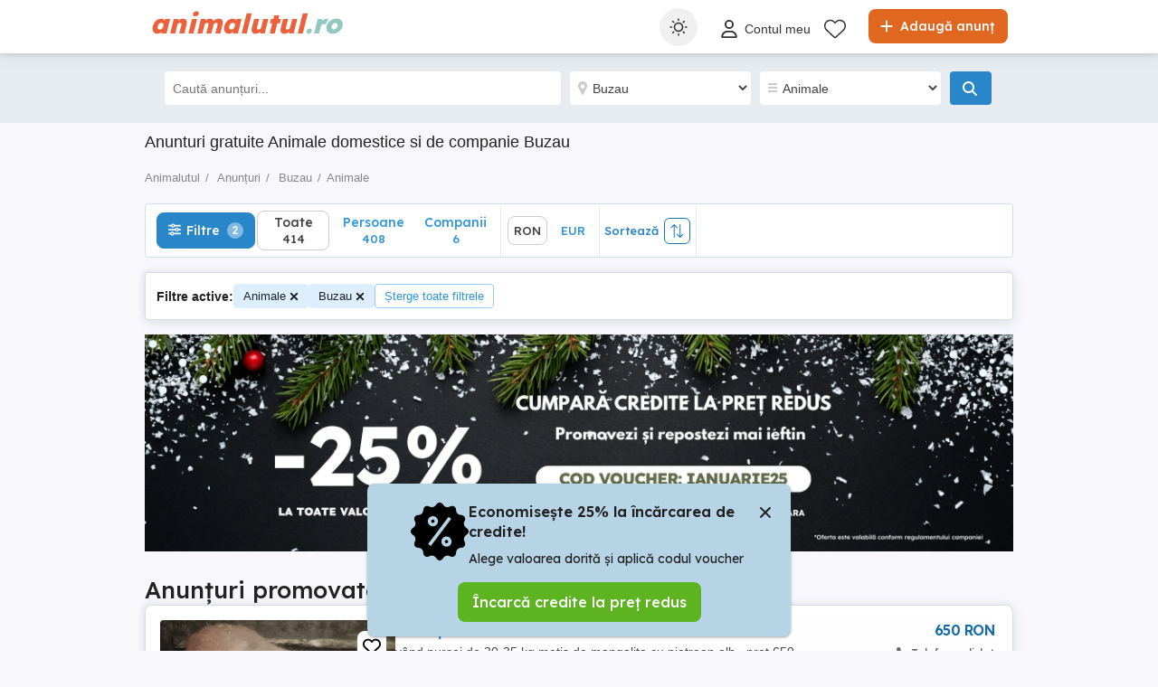

--- FILE ---
content_type: text/html; charset=utf-8
request_url: https://www.animalutul.ro/anunturi/buzau/
body_size: 44586
content:

<!DOCTYPE html>
<html lang="ro" class="site-animalutul">
<head>
    
        <link rel="preload" href="https://s3.publi24.ro/vertical-ro-f646bd5a/top/20251230/1604/33e0892e52f6fad25d7980e2b9b0a34c.webp" as="image" fetchpriority="high" />
            <link rel="preload" href="https://s3.publi24.ro/vertical-ro-f646bd5a/top/20251111/1009/3db6a9042c40589c37088b75a3b64b55.webp" as="image" fetchpriority="high" />

    
    <link href="/Content/css/Animalutul/search?v=ACieQ3OWyTaPHhFb3brkXQKOyRz9weWYV7t8tSRrzPA1" rel="stylesheet"/>


    

<title>Anunturi gratuite Animale domestice si de companie  Buzau</title>
<meta name="description" content="Anunturi gratuite Animale de companie, animale domestice sau pasari de curte  Buzau Cauta animale, diferite rase si marimi, sau publica simplu si gratuit anuntul tau de vanzare animale pe Animalutul.ro" />
<meta name="keywords" content="Animale de companie, animale domestice, animale de vanzare, animale domestice de vanzare, pasari domestice, pasari domestice de vanzare, anunturi animale domestice  Buzau" />

    <meta name="robots" content="index,follow" />


    <link rel="canonical" href="https://www.animalutul.ro/anunturi/buzau/">

    <meta name="search-result-total-items" content="414">
    <meta name="search-result-search-term">

    
    

<meta charset="utf-8" />
<meta name="viewport" content="width=device-width, initial-scale=1, maximum-scale=1, user-scalable=0" />
<meta http-equiv="content-language" content="ro" />
<meta name="author" content="animalutul.ro" />
<meta name="copyright" content="2026 animalutul.ro" />
<meta name="publisher" content="animalutul.ro" />
<meta name="theme-color" content="#008000">
<meta name="mobile-web-app-capable" content="yes">
<meta name="apple-mobile-web-app-capable" content="yes">
<meta name="apple-mobile-web-app-status-bar-style" content="default">
<meta name="google-site-verification" content="QAknKTuMDHp6OhhppJSbFKaJQ0oobphRq1BrFZ-Mufg" />

<link rel="icon" href="https://www.animalutul.ro/favicons/animalutul-favicon.ico" type="image/x-icon">
<link rel='manifest' href='/manifest_animalutul.webmanifest'>






<!-- Google Tag Manager -->
<script>
    (function (w, d, s, l, i) {
        w[l] = w[l] || []; w[l].push({
            'gtm.start':
                new Date().getTime(), event: 'gtm.js'
        }); var f = d.getElementsByTagName(s)[0],
            j = d.createElement(s), dl = l != 'dataLayer' ? '&l=' + l : ''; j.async = true; j.src =
                '//www.googletagmanager.com/gtm.js?id=' + i + dl; f.parentNode.insertBefore(j, f);
    })(window, document, 'script', 'dataLayer', 'GTM-P52TTXC');</script>
<!-- End Google Tag Manager -->


<script>
    var tenant = 'Animalutul';
    var UserLoggedIn = false;

    var TENANT_NAME = 'animalutul';
    var API_URL = 'https://api.publi24.ro/';
    var USER_SCORE_API_URL = 'https://userscope.publi24.ro/api/';
    var SOURCE_PLATFORM = 'desktop';
    var AUTH_TOKEN = '';

    var locationLoaded = false;
    var HOST_URL = location.protocol + '//www.animalutul.ro';

    var dataLayer = dataLayer || [];

    (function () {
        // Hash function for anonymizing user IDs before sending to analytics.
        // Defined only if missing to avoid overwriting an existing implementation.
        if (typeof window.hash31 !== 'function') {
            window.hash31 = function (str) {
                if (!str) return '';
                var hash = 0, chr;
                for (var i = 0; i < str.length; i++) {
                    chr = str.charCodeAt(i);
                    hash = ((hash << 5) - hash) + chr;
                    hash |= 0;
                }
                return String(hash);
            };
        }

        if (typeof window.RmdWaitForGTM !== 'function') {
            window.RmdWaitForGTM = function (callback, timeout = 5000, interval = 100) {
                var start = Date.now();
                (function check() {
                    if (window.google_tag_manager) {
                        callback();
                    } else if (Date.now() - start < timeout) {
                        setTimeout(check, interval);
                    } else {
                        callback();
                    }
                })();
            };
        }

        function pushUid() {
            var rawUid = "";
            var hashedUid = rawUid ? window.hash31(rawUid) : '';

            window.dataLayer = window.dataLayer || [];
            window.dataLayer.push({
                event: 'userDataReady',
                uid: hashedUid
            });
        }

        // Run when DOM is ready
        if (document.readyState === 'loading') {
            document.addEventListener('DOMContentLoaded', function () {
                RmdWaitForGTM(pushUid);
            });
        } else {
            RmdWaitForGTM(pushUid);
        }
    })();

    var userEmail = '';
    var userEncryptedId = '';
    var webPushSubscribeUrl = '/Inbox/WebDeviceRegistration';
    var webPushUnsubscribeUrl = '/Inbox/WebDeviceRemove';
    var webPushLogErrorUrl = '/Notifications/LogError';

</script>


<script>
    // Animalutul key
    var webPushPublicKey = 'BIpm6WsbUlRATpLeX2pds8e1HgXlqIVcVHKYcZ4ClXlFJz9rG1xBfAgS2mvNOhHpZCD8YaVXf9fnsyzf3SYIU1s';
</script>


    <script>
        
    dataLayer.push({
    'pageType': 'Search Result Page'
    });

    </script>

    
    

<script>
    window.darkCSSUrls = [
        '/content/css/common/darksearchpage_css?v=i_GOhb6y48jiP_iXlIZJVLflYKkEcpSxVvGIgU6kUsY1'
    ];

    (function () {
        try {
            const theme = localStorage.getItem('theme') || 'system';
            const prefersDark = window.matchMedia('(prefers-color-scheme: dark)').matches;
            const shouldUseDark = (theme === 'dark') || (theme === 'system' && prefersDark);

            if (shouldUseDark) {
                for (let i = 0; i < window.darkCSSUrls.length; i++) {
                    const link = document.createElement('link');
                    link.rel = 'stylesheet';
                    link.href = window.darkCSSUrls[i];
                    document.head.appendChild(link);
                }
            }
        } catch (e) {
            // Fail silently
        }
    })();
</script>

<script>
    document.addEventListener('DOMContentLoaded', function () {
        const allThemeButtons = document.querySelectorAll('.theme-button');
        const darkCSSUrls = window.darkCSSUrls || [];
        let darkLinkElements = [];

        // Apply hover behavior for desktop version
        document.querySelectorAll('.theme-switcher-desktop .theme-switcher').forEach(switcher => {
            const options = switcher.querySelector('.theme-options');
            switcher.addEventListener('mouseenter', () => {
                options?.classList.add('visible');
            });
            switcher.addEventListener('mouseleave', () => {
                options?.classList.remove('visible');
            });
        });

        // Apply click behavior for mobile version, hide the dropdown menu on scroll
        document.querySelectorAll('.theme-switcher-mobile .theme-switcher').forEach(switcher => {
            const toggle = switcher.querySelector('.theme-toggle');
            const options = switcher.querySelector('.theme-options');

            let scrollListenerAttached = false;

            function onScrollHideOptions() {
                options.classList.remove('visible');
                removeScrollListener();
            }

            function addScrollListener() {
                if (!scrollListenerAttached) {
                    window.addEventListener('scroll', onScrollHideOptions, { once: true });
                    scrollListenerAttached = true;
                }
            }

            function removeScrollListener() {
                window.removeEventListener('scroll', onScrollHideOptions);
                scrollListenerAttached = false;
            }

            if (toggle && options) {
                toggle.addEventListener('click', (e) => {
                    e.stopPropagation();
                    const willShow = !options.classList.contains('visible');
                    closeAllThemeOptions();
                    if (willShow) {
                        options.classList.add('visible');
                        addScrollListener();
                    } else {
                        removeScrollListener();
                    }
                });
            }
        });

        // Close all open theme-options
        function closeAllThemeOptions() {
            document.querySelectorAll('.theme-options.visible').forEach(el => {
                el.classList.remove('visible');
            });
        }

        // Global click listener to close mobile dropdowns
        document.addEventListener('click', (e) => {
            if (!e.target.closest('.theme-switcher-mobile')) {
                closeAllThemeOptions();
            }
        });

        function loadDarkCSS() {
            document.documentElement.classList.add('dark');

            darkCSSUrls.forEach(href => {
                if (!document.querySelector(`link[href="${href}"]`)) {
                    const link = document.createElement('link');
                    link.rel = 'stylesheet';
                    link.href = href;
                    document.head.appendChild(link);
                }
            });
        }

        function unloadDarkCSS() {
            document.documentElement.classList.remove('dark');

            darkCSSUrls.forEach(href => {
                const link = document.querySelector(`link[href="${href}"]`);
                if (link) {
                    link.remove();
                }
            });
        }

        function applyTheme(theme) {
            if (theme === 'dark') {
                loadDarkCSS();
            } else if (theme === 'light') {
                unloadDarkCSS();
            } else if (theme === 'system') {
                const prefersDark = window.matchMedia('(prefers-color-scheme: dark)').matches;
                prefersDark ? loadDarkCSS() : unloadDarkCSS();
            }
        }

        function updateActiveButtons(theme) {
            allThemeButtons.forEach(btn =>
                btn.classList.toggle('active', btn.dataset.theme === theme)
            );
        }

        function handleThemeChange(theme) {
            localStorage.setItem('theme', theme);
            applyTheme(theme);
            updateActiveButtons(theme);
            closeAllThemeOptions();
        }

        // Initial theme application
        const savedTheme = localStorage.getItem('theme') || 'system';
        applyTheme(savedTheme);
        updateActiveButtons(savedTheme);

        // Button click handling
        allThemeButtons.forEach(btn => {
            btn.addEventListener('click', () => {
                handleThemeChange(btn.dataset.theme);
            });
        });

        // React to system preference change
        window.matchMedia('(prefers-color-scheme: dark)').addEventListener('change', () => {
            const currentTheme = localStorage.getItem('theme') || 'system';
            if (currentTheme === 'system') applyTheme('system');
        });
    });
</script>

<style>
    @media (max-width: 860px) {
        .theme-switcher-mobile {
            display: block;
        }
    }

    @media (min-width: 861px) {
        .theme-switcher-desktop {
            display: block;
        }
    }
</style>




    
    <script type="application/ld+json">
    {
        "@context": "https://schema.org",
        "@type": "ItemList",
        "itemListElement": [
                    
                    {
                        "name": "Urias german femele disponibile ",
                        "description": "Femele de Uriaș  German bune de monta ",
                        "url": "anunturi/animale/animale-de-ferma/iepuri/anunt/urias-german-femele-disponibile/886de77f544e7hf1136f17if76i9ff54.html",
                        "image": [
                            {
                                "@type": "ImageObject",
                                "contentUrl": "https://s3.publi24.ro/vertical-ro-f646bd5a/top/20251111/1009/3db6a9042c40589c37088b75a3b64b55.webp"
                            }
                        ],
                        "@type": "Product",
                        "offers": {
                            "@type": "Offer",
                            "price": "350.00",
                            "priceCurrency": "RON",
                            "availability": "https://schema.org/InStock"
                        }
                    }
                    
                    ,
                    
                    {
                        "name": "Porci de v&#226;nzare ",
                        "description": "Porci de vanzare ,13 lei kg",
                        "url": "anunturi/animale/animale-de-ferma/porci/anunt/porci-de-vanzare/dfde7h67e0837155113g8i464i85hge0.html",
                        "image": [
                            {
                                "@type": "ImageObject",
                                "contentUrl": "https://s3.publi24.ro/vertical-ro-f646bd5a/top/20251115/2035/ff7aa4462bee1cb6530cde5753904d6c.webp"
                            }
                        ],
                        "@type": "Product",
                        "offers": {
                            "@type": "Offer",
                            "price": "13.00",
                            "priceCurrency": "RON",
                            "availability": "https://schema.org/InStock"
                        }
                    }
                    
                    ,
                    
                    {
                        "name": "Porci mari de v&#226;nzare ",
                        "description": "Porci mari de v&#226;nzare,mai multe detalii la telefon ",
                        "url": "anunturi/animale/animale-de-ferma/porci/anunt/porci-mari-de-vanzare/220d9682667970h6174216273dd8271d.html",
                        "image": [
                            {
                                "@type": "ImageObject",
                                "contentUrl": "https://s3.publi24.ro/vertical-ro-f646bd5a/top/20251115/2035/f04a314b3768b546ece5b7d69d6bc0a8.webp"
                            }
                        ],
                        "@type": "Product",
                        "offers": {
                            "@type": "Offer",
                            "price": "13.00",
                            "priceCurrency": "RON",
                            "availability": "https://schema.org/InStock"
                        }
                    }
                    
                    ,
                    
                    {
                        "name": "Porci mari de v&#226;nzare ",
                        "description": "Porci mari de v&#226;nzare, mai multe detalii la telefon ",
                        "url": "anunturi/animale/animale-de-ferma/porci/anunt/porci-mari-de-vanzare/51i24gii0d8g7d9h24e9521624gh7g7i.html",
                        "image": [
                            {
                                "@type": "ImageObject",
                                "contentUrl": "https://s3.publi24.ro/vertical-ro-f646bd5a/top/20251115/2035/598fd41caaa4303b6386c2c86494a0d1.webp"
                            }
                        ],
                        "@type": "Product",
                        "offers": {
                            "@type": "Offer",
                            "price": "13.00",
                            "priceCurrency": "RON",
                            "availability": "https://schema.org/InStock"
                        }
                    }
                    
                    ,
                    
                    {
                        "name": "Berbeci de v&#226;nzare ",
                        "description": "Berbeci de v&#226;nzare, mai multe detalii la telefon ",
                        "url": "anunturi/animale/animale-de-ferma/oi/anunt/berbeci-de-vanzare/4i504885h3667hg7ef1551e73h0d9665.html",
                        "image": [
                            {
                                "@type": "ImageObject",
                                "contentUrl": "https://s3.publi24.ro/vertical-ro-f646bd5a/top/20260110/1847/fb09f5698eacd5810ad7b050c4773f46.webp"
                            }
                        ],
                        "@type": "Product",
                        "offers": {
                            "@type": "Offer",
                            "price": "1000.00",
                            "priceCurrency": "RON",
                            "availability": "https://schema.org/InStock"
                        }
                    }
                    
                    ,
                    
                    {
                        "name": "primim comenzi pentru peste predezvoltat",
                        "description": "societate specializata in cresterea pestelui primeste comenzi de peste predezvoltat la crap.",
                        "url": "anunturi/animale/pesti/goldfish/anunt/primim-comenzi-pentru-peste-predezvoltat/562107e2i0f979002d116854i3h96h0f.html",
                        "image": [
                            {
                                "@type": "ImageObject",
                                "contentUrl": "https://s3.publi24.ro/vertical-ro-f646bd5a/no_img.png"
                            }
                        ],
                        "@type": "Product",
                        "offers": {
                            "@type": "Offer",
                            "price": "1.00",
                            "priceCurrency": "RON",
                            "availability": "https://schema.org/InStock"
                        }
                    }
                    
                    ,
                    
                    {
                        "name": "purcei și porci mari ",
                        "description": "vind purcei și porci rasă de carne 
Greutate 30&lt;180kg
Transport la nevoie ",
                        "url": "anunturi/animale/animale-de-ferma/porci/anunt/purcei-si-porci-mari/g9906f26e5df7293ehe435d1gfdg05g1.html",
                        "image": [
                            {
                                "@type": "ImageObject",
                                "contentUrl": "https://s3.publi24.ro/vertical-ro-f646bd5a/top/20250129/2008/b7ba345f90444f1dcb1c54223ef65300.jpg"
                            }
                        ],
                        "@type": "Product",
                        "offers": {
                            "@type": "Offer",
                            "price": "11.00",
                            "priceCurrency": "RON",
                            "availability": "https://schema.org/InStock"
                        }
                    }
                    
                    ,
                    
                    {
                        "name": "purcei rasă de carne ",
                        "description": "Disponibili 30kg 40kg și 110-150kg ",
                        "url": "anunturi/animale/animale-de-ferma/porci/anunt/purcei-rasa-de-carne/221dg81566g67ii525hh0gi3g2d4g88d.html",
                        "image": [
                            {
                                "@type": "ImageObject",
                                "contentUrl": "https://s3.publi24.ro/vertical-ro-f646bd5a/top/20241223/0642/7cb469ade1d57f47267bb664f758d530.jpg"
                            }
                        ],
                        "@type": "Product",
                        "offers": {
                            "@type": "Offer",
                            "price": "11.00",
                            "priceCurrency": "RON",
                            "availability": "https://schema.org/InStock"
                        }
                    }
                    
                    ,
                    
                    {
                        "name": "purcei și porci ",
                        "description": "disponibili 30kg 40kg și 100-160 kg
Transport la nevoie. ",
                        "url": "anunturi/animale/animale-de-ferma/porci/anunt/purcei-si-porci/8830333fgf2677i3d9e139gh4g8i9144.html",
                        "image": [
                            {
                                "@type": "ImageObject",
                                "contentUrl": "https://s3.publi24.ro/vertical-ro-f646bd5a/top/20251226/1526/369fc4f19575de274930c526520a4a36.webp"
                            }
                        ],
                        "@type": "Product",
                        "offers": {
                            "@type": "Offer",
                            "price": "11.00",
                            "priceCurrency": "RON",
                            "availability": "https://schema.org/InStock"
                        }
                    }
                    
                    ,
                    
                    {
                        "name": "V&#226;nd rațe și rățoi.",
                        "description": "V&#226;nd la un loc 4 rate si 2 rățoi la prețul de 400 de lei toate. Mai multe detalii la telefon.",
                        "url": "anunturi/animale/animale-de-ferma/pasari-de-ferma/anunt/vand-rate-si-ratoi/2hh666gffhf5775g21d47g7h707h008g.html",
                        "image": [
                            {
                                "@type": "ImageObject",
                                "contentUrl": "https://s3.publi24.ro/vertical-ro-f646bd5a/top/20260117/0912/c57b9033821f20a37fc0900e52aa9db5.webp"
                            }
                        ],
                        "@type": "Product",
                        "offers": {
                            "@type": "Offer",
                            "price": "400.00",
                            "priceCurrency": "RON",
                            "availability": "https://schema.org/InStock"
                        }
                    }
                    
                    ,
                    
                    {
                        "name": "Vand o vaca baltata romaneasca ",
                        "description": "Vand o vaca baltata romaneasca. Bună de lapte, 15 litri pe zi plus vitelul, la a 3 a fatare. ",
                        "url": "anunturi/animale/animale-de-ferma/vaci/anunt/vand-o-vaca-baltata-romaneasca/3d719064egh1762e24f2df4e9840225h.html",
                        "image": [
                            {
                                "@type": "ImageObject",
                                "contentUrl": "https://s3.publi24.ro/vertical-ro-f646bd5a/top/20250329/2353/d207cb4b8d51483050078b0879a3b39c.webp"
                            }
                        ],
                        "@type": "Product",
                        "offers": {
                            "@type": "Offer",
                            "price": "9000.00",
                            "priceCurrency": "RON",
                            "availability": "https://schema.org/InStock"
                        }
                    }
                    
                    ,
                    
                    {
                        "name": "V&#226;nd c&#226;ine Rotwailer",
                        "description": "De vanzare Mascul Rotwailer pur vaccinuri făcute.V&#226;rsta este de 2ani și jumătate este cuminte.Mai multe detalii la telefon.. ",
                        "url": "anunturi/animale/caini/rottweiler/anunt/vand-caine-rotwailer/8h6d0520i0fd7499egfd77i6f3100192.html",
                        "image": [
                            {
                                "@type": "ImageObject",
                                "contentUrl": "https://s3.publi24.ro/vertical-ro-f646bd5a/top/20260110/1342/d50d9ebc4c97f35e988b17c13fd3b0f3.webp"
                            }
                        ],
                        "@type": "Product",
                        "offers": {
                            "@type": "Offer",
                            "price": "700.00",
                            "priceCurrency": "RON",
                            "availability": "https://schema.org/InStock"
                        }
                    }
                    
                    ,
                    
                    {
                        "name": "purcei de vanzare de la 350ron",
                        "description": "purcei rasa de carne de v&#226;nzare și porci mari de la  
Greutate de la 100-180kg
Asiguram transport 
",
                        "url": "anunturi/animale/animale-de-ferma/porci/anunt/purcei-de-vanzare-de-la-350ron/9045712i8id278h21hg60128di6835f0.html",
                        "image": [
                            {
                                "@type": "ImageObject",
                                "contentUrl": "https://s3.publi24.ro/vertical-ro-f646bd5a/top/20251229/0728/04be40ab0910b483bd34d47745014e8a.webp"
                            }
                        ],
                        "@type": "Product",
                        "offers": {
                            "@type": "Offer",
                            "price": "350.00",
                            "priceCurrency": "RON",
                            "availability": "https://schema.org/InStock"
                        }
                    }
                    
                    ,
                    
                    {
                        "name": "porci si purcei de la 350 ron",
                        "description": "purcei mici și porci mari rasa de carne 
Greutate de la 90-160kg
asiguram transport ",
                        "url": "anunturi/animale/animale-de-ferma/porci/anunt/porci-si-purcei-de-la-350-ron/9963gh3f20i57h772ei67h68ei655iei.html",
                        "image": [
                            {
                                "@type": "ImageObject",
                                "contentUrl": "https://s3.publi24.ro/vertical-ro-f646bd5a/top/20241224/0520/08aff293b5b08834282fd8a29f6ae4da.jpg"
                            }
                        ],
                        "@type": "Product",
                        "offers": {
                            "@type": "Offer",
                            "price": "350.00",
                            "priceCurrency": "RON",
                            "availability": "https://schema.org/InStock"
                        }
                    }
                    
                    ,
                    
                    {
                        "name": "porci de vanzare",
                        "description": "porci rasa de carne 
Greutate de la 90-160kg
preț 11ron kg
Asiguram transport ",
                        "url": "anunturi/animale/animale-de-ferma/porci/anunt/porci-de-vanzare/7i93233ef0if7if71i8g3h3h5728dheg.html",
                        "image": [
                            {
                                "@type": "ImageObject",
                                "contentUrl": "https://s3.publi24.ro/vertical-ro-f646bd5a/top/20250124/2225/128d4a79469d69bfb6e23e126ce95d11.jpg"
                            }
                        ],
                        "@type": "Product",
                        "offers": {
                            "@type": "Offer",
                            "price": "11.00",
                            "priceCurrency": "RON",
                            "availability": "https://schema.org/InStock"
                        }
                    }
                    
                    ,
                    
                    {
                        "name": "Porci rasa de carne ",
                        "description": "Porci rasa de carne
Greutatea de la 110-170 kg
Preț 11ron kg negociabil
Asiguram transport la cerere",
                        "url": "anunturi/animale/animale-de-ferma/porci/anunt/porci-rasa-de-carne/5d7h7d407if97d201i8165768e5ee5if.html",
                        "image": [
                            {
                                "@type": "ImageObject",
                                "contentUrl": "https://s3.publi24.ro/vertical-ro-f646bd5a/top/20251201/1845/5ee7f1126bcaa120f450df1ecfe009e4.webp"
                            }
                        ],
                        "@type": "Product",
                        "offers": {
                            "@type": "Offer",
                            "price": "11.00",
                            "priceCurrency": "RON",
                            "availability": "https://schema.org/InStock"
                        }
                    }
                    
                    ,
                    
                    {
                        "name": "Purcei de v&#226;nzare 350 ron   buc",
                        "description": "Purcei rasa de carne de la 350 ron  buc și Porci rasa de carne
Greutatea de la 110-170 kg
Preț 11ron kg negociabil
Asiguram transport la cerere",
                        "url": "anunturi/animale/animale-de-ferma/porci/anunt/purcei-de-vanzare-350-ron-buc/efd34h0h12117847e26ffi41642579f6.html",
                        "image": [
                            {
                                "@type": "ImageObject",
                                "contentUrl": "https://s3.publi24.ro/vertical-ro-f646bd5a/top/20260108/0926/d8a7c0d51b5b26b7e77d430848c490a1.webp"
                            }
                        ],
                        "@type": "Product",
                        "offers": {
                            "@type": "Offer",
                            "price": "350.00",
                            "priceCurrency": "RON",
                            "availability": "https://schema.org/InStock"
                        }
                    }
                    
                    ,
                    
                    {
                        "name": "Purcei rasa de carne 350  buc",
                        "description": "Purcei de la 350 ron  buc și Porci rasa de carne
Greutatea de la 110-170 kg
Preț 11ron  kg negociabil
Asiguram transport la cerere",
                        "url": "anunturi/animale/animale-de-ferma/porci/anunt/purcei-rasa-de-carne-350-buc/96f513125de87199e53503205h991361.html",
                        "image": [
                            {
                                "@type": "ImageObject",
                                "contentUrl": "https://s3.publi24.ro/vertical-ro-f646bd5a/top/20260108/0928/3eca485e337cfbf8c6d964e881f6fed6.webp"
                            }
                        ],
                        "@type": "Product",
                        "offers": {
                            "@type": "Offer",
                            "price": "350.00",
                            "priceCurrency": "RON",
                            "availability": "https://schema.org/InStock"
                        }
                    }
                    
                    ,
                    
                    {
                        "name": "v&#226;nd purcei ",
                        "description": "v&#226;nd purcei 40-60kg rase de carne ",
                        "url": "anunturi/animale/animale-de-ferma/porci/anunt/vand-purcei/182hg3ff287f78642713e0g43hi15152.html",
                        "image": [
                            {
                                "@type": "ImageObject",
                                "contentUrl": "https://s3.publi24.ro/vertical-ro-f646bd5a/top/20260104/1705/1b3c80d4969f3d08407a0b3c13c9eba1.webp"
                            }
                        ],
                        "@type": "Product",
                        "offers": {
                            "@type": "Offer",
                            "price": "700.00",
                            "priceCurrency": "RON",
                            "availability": "https://schema.org/InStock"
                        }
                    }
                    
                    ,
                    
                    {
                        "name": "v&#226;nd purcei ",
                        "description": "v&#226;nd purcei landrace 8 săptăm&#226;ni ",
                        "url": "anunturi/animale/animale-de-ferma/porci/anunt/vand-purcei/21830gd7258170h610i70dh196dgg62f.html",
                        "image": [
                            {
                                "@type": "ImageObject",
                                "contentUrl": "https://s3.publi24.ro/vertical-ro-f646bd5a/top/20260107/0821/73eb4c0c1d3f744c949b87b70e512b8e.webp"
                            }
                        ],
                        "@type": "Product",
                        "offers": {
                            "@type": "Offer",
                            "price": "500.00",
                            "priceCurrency": "RON",
                            "availability": "https://schema.org/InStock"
                        }
                    }
                    
        ],
        "numberOfItems": "20"
    }
    </script>



</head>
<body>
    
    <!-- Google Tag Manager (noscript) -->
<noscript>
    <iframe src="//www.googletagmanager.com/ns.html?id=	GTM-P52TTXC"
            height="0" width="0" style="display:none;visibility:hidden"></iframe>
</noscript>
<!-- End Google Tag Manager (noscript) -->
    <div id="headerPartial">


<div id="header">
    <div class="rmd-container">
        <div class="row">
            <div class="small-12 columns">

                <a itemprop="url" href="/" id="logo"><b class="text-logo"><span class="t1">animalutul</span><span class="t2"></span><span class="t3">.ro</span></b>
</a>
                <a href="/adauga-anunturi" class="btn-place-new-ad warningbg radius firstLoginPlaceAd">
                    <i class="svg-icon">
                        <svg xmlns="http://www.w3.org/2000/svg" viewBox="0 0 448 512"><path d="M256 80c0-17.7-14.3-32-32-32s-32 14.3-32 32V224H48c-17.7 0-32 14.3-32 32s14.3 32 32 32H192V432c0 17.7 14.3 32 32 32s32-14.3 32-32V288H400c17.7 0 32-14.3 32-32s-14.3-32-32-32H256V80z"></path></svg>
                    </i>
                    Adaugă anunț
                </a>

                <ul id="menu">
                    <li class="theme-switcher-desktop">


<svg xmlns="http://www.w3.org/2000/svg" style="display: none;">
    <symbol id="svg-icon-sun" viewBox="0 0 50 50">
        <svg svg xmlns="http://www.w3.org/2000/svg" viewBox="0 0 512 512"><path d="M256,144c-61.75,0-112,50.25-112,112s50.25,112,112,112s112-50.25,112-112S317.75,144,256,144z M256,336    c-44.188,0-80-35.812-80-80c0-44.188,35.812-80,80-80c44.188,0,80,35.812,80,80C336,300.188,300.188,336,256,336z M256,112    c8.833,0,16-7.167,16-16V64c0-8.833-7.167-16-16-16s-16,7.167-16,16v32C240,104.833,247.167,112,256,112z M256,400    c-8.833,0-16,7.167-16,16v32c0,8.833,7.167,16,16,16s16-7.167,16-16v-32C272,407.167,264.833,400,256,400z M380.438,154.167    l22.625-22.625c6.25-6.25,6.25-16.375,0-22.625s-16.375-6.25-22.625,0l-22.625,22.625c-6.25,6.25-6.25,16.375,0,22.625    S374.188,160.417,380.438,154.167z M131.562,357.834l-22.625,22.625c-6.25,6.249-6.25,16.374,0,22.624s16.375,6.25,22.625,0    l22.625-22.624c6.25-6.271,6.25-16.376,0-22.625C147.938,351.583,137.812,351.562,131.562,357.834z M112,256    c0-8.833-7.167-16-16-16H64c-8.833,0-16,7.167-16,16s7.167,16,16,16h32C104.833,272,112,264.833,112,256z M448,240h-32    c-8.833,0-16,7.167-16,16s7.167,16,16,16h32c8.833,0,16-7.167,16-16S456.833,240,448,240z M131.541,154.167    c6.251,6.25,16.376,6.25,22.625,0c6.251-6.25,6.251-16.375,0-22.625l-22.625-22.625c-6.25-6.25-16.374-6.25-22.625,0    c-6.25,6.25-6.25,16.375,0,22.625L131.541,154.167z M380.459,357.812c-6.271-6.25-16.376-6.25-22.625,0    c-6.251,6.25-6.271,16.375,0,22.625l22.625,22.625c6.249,6.25,16.374,6.25,22.624,0s6.25-16.375,0-22.625L380.459,357.812z" /></svg>
    </symbol>
    <symbol id="svg-icon-settings" viewBox="0 0 50 50">
        <svg xmlns="http://www.w3.org/2000/svg" viewBox="144 144 512 512"><path d="m400 211.54c-103.91 0-188.46 84.543-188.46 188.46 0 103.91 84.543 188.45 188.46 188.45 103.91 0 188.45-84.543 188.45-188.45 0-103.91-84.543-188.46-188.45-188.46zm9.8398 356.94v-336.96c88.5 5.1172 158.94 78.719 158.94 168.48-0.003906 89.762-70.438 163.37-158.94 168.48z" transform="translate(400, 400) scale(1.2) translate(-400, -400)" /></svg>
    </symbol>
    <symbol id="svg-icon-light" viewBox="0 0 50 50">
        <svg xmlns="http://www.w3.org/2000/svg" viewBox="0 0 512 512"><path d="M256 0c-13.3 0-24 10.7-24 24l0 64c0 13.3 10.7 24 24 24s24-10.7 24-24l0-64c0-13.3-10.7-24-24-24zm0 400c-13.3 0-24 10.7-24 24l0 64c0 13.3 10.7 24 24 24s24-10.7 24-24l0-64c0-13.3-10.7-24-24-24zM488 280c13.3 0 24-10.7 24-24s-10.7-24-24-24l-64 0c-13.3 0-24 10.7-24 24s10.7 24 24 24l64 0zM112 256c0-13.3-10.7-24-24-24l-64 0c-13.3 0-24 10.7-24 24s10.7 24 24 24l64 0c13.3 0 24-10.7 24-24zM437 108.9c9.4-9.4 9.4-24.6 0-33.9s-24.6-9.4-33.9 0l-45.3 45.3c-9.4 9.4-9.4 24.6 0 33.9s24.6 9.4 33.9 0L437 108.9zM154.2 357.8c-9.4-9.4-24.6-9.4-33.9 0L75 403.1c-9.4 9.4-9.4 24.6 0 33.9s24.6 9.4 33.9 0l45.3-45.3c9.4-9.4 9.4-24.6 0-33.9zM403.1 437c9.4 9.4 24.6 9.4 33.9 0s9.4-24.6 0-33.9l-45.3-45.3c-9.4-9.4-24.6-9.4-33.9 0s-9.4 24.6 0 33.9L403.1 437zM154.2 154.2c9.4-9.4 9.4-24.6 0-33.9L108.9 75c-9.4-9.4-24.6-9.4-33.9 0s-9.4 24.6 0 33.9l45.3 45.3c9.4 9.4 24.6 9.4 33.9 0zM256 368a112 112 0 1 0 0-224 112 112 0 1 0 0 224z" ></path></svg>
    </symbol>
    <symbol id="svg-icon-dark" viewBox="0 0 50 50">
        <svg xmlns="http://www.w3.org/2000/svg" viewBox="0 0 384 512"><path d="M223.5 32C100 32 0 132.3 0 256S100 480 223.5 480c60.6 0 115.5-24.2 155.8-63.4c5-4.9 6.3-12.5 3.1-18.7s-10.1-9.7-17-8.5c-9.8 1.7-19.8 2.6-30.1 2.6c-96.9 0-175.5-78.8-175.5-176c0-65.8 36-123.1 89.3-153.3c6.1-3.5 9.2-10.5 7.7-17.3s-7.3-11.9-14.3-12.5c-6.3-.5-12.6-.8-19-.8z"></path></svg>
</symbol>
</svg>

<span class="theme-switcher">
    <span class="theme-toggle">
        <i class="svg-icon icon-theme icon-theme-toggle">
            <svg viewBox="0 0 50 50" aria-hidden="true"><use xlink:href="#svg-icon-sun"></use></svg>
        </i>
    </span>

    <span class="theme-options">
        <span class="theme-button" data-theme="system">
            <i class="svg-icon icon-theme">
                <svg viewBox="0 0 50 50" aria-hidden="true"><use xlink:href="#svg-icon-settings"></use></svg>
            </i>
            <span>Setare sistem</span>
        </span>
        <span class="theme-button" data-theme="light">
            <i class="svg-icon icon-theme">
                <svg viewBox="0 0 50 50" aria-hidden="true"><use xlink:href="#svg-icon-light"></use></svg>
            </i>
            <span>Luminos</span>
        </span>
        <span class="theme-button" data-theme="dark">
            <i class="svg-icon icon-theme">
                <svg viewBox="0 0 50 50" aria-hidden="true"><use xlink:href="#svg-icon-dark"></use></svg>
            </i>
            <span>&#206;ntunecat</span>
        </span>
    </span>
</span>

                    </li>

                        <li style="margin: 6px 0px 0px 0px !important">
                            <a class="loginFirst" rel="nofollow" data-fbappid="1407247849297234" href="/login">
                                <div class="svg-container rmd-person outline outline-to-filled" style="float: left; margin-right: 5px">
                                    <i class="svg-icon">
    <svg xmlns="http://www.w3.org/2000/svg" viewBox="0 0 448 512"><path d="M304 128a80 80 0 1 0 -160 0 80 80 0 1 0 160 0zM96 128a128 128 0 1 1 256 0A128 128 0 1 1 96 128zM49.3 464l349.5 0c-8.9-63.3-63.3-112-129-112l-91.4 0c-65.7 0-120.1 48.7-129 112zM0 482.3C0 383.8 79.8 304 178.3 304l91.4 0C368.2 304 448 383.8 448 482.3c0 16.4-13.3 29.7-29.7 29.7L29.7 512C13.3 512 0 498.7 0 482.3z" /></svg>
</i>

                                </div>
                                <p>Contul meu</p>
                            </a>
                        </li>
                        <li style="margin-top: 2px">
                            <a href="/favorite">
                                <div class="header-icon-box">
                                    <div class="svg-container rmd-heart outline outline-to-filled">
                                        <svg xmlns="http://www.w3.org/2000/svg" viewBox="0 0 512 437.85">
    <path d="m255.1,53.85l12-11.98C300.6,9.22,347-5.64,392.6,1.95c68.9,11.48,119.4,71.1,119.4,141v5.8c0,41.5-17.2,81.2-47.6,109.5l-180.7,168.7c-7.5,7-17.4,10.9-27.7,10.9s-20.2-3.9-27.7-10.9L47.59,258.25C17.23,229.95,0,190.25,0,148.75v-5.8C0,73.05,50.52,13.43,119.4,1.95c44.7-7.59,92,7.27,124.6,39.92l11.1,11.98Zm0,45.3l-33.7-34.7c-25.3-25.29-61.4-36.83-96.7-30.94-53.49,8.92-93.6,55.24-93.6,109.44v5.8c0,32.7,14.45,63.8,38.32,86.1l180.68,168.7c1.6,1.5,3.7,2.3,5,2.3,3.1,0,5.2-.8,6.8-2.3l180.7-168.7c23.8-22.3,37.4-53.4,37.4-86.1v-5.8c0-54.2-39.2-100.52-92.7-109.44-36.2-5.89-71.4,5.65-96.7,30.94l-35.5,34.7Z" stroke-width="0" />
</svg>

                                    </div>
                                </div>
                            </a>
                        </li>
                                                                                                </ul>

                    <a data-fbappid="1407247849297234" href="/login?returnUrl=%2Fanunturi%2Fbuzau%2F" class=" open-login-modal mobile login-container">
                        <div class="svg-container rmd-person outline none" style="float: left; margin-right: 5px; margin-top: 15px">
                            <i class="svg-icon">
    <svg xmlns="http://www.w3.org/2000/svg" viewBox="0 0 448 512"><path d="M304 128a80 80 0 1 0 -160 0 80 80 0 1 0 160 0zM96 128a128 128 0 1 1 256 0A128 128 0 1 1 96 128zM49.3 464l349.5 0c-8.9-63.3-63.3-112-129-112l-91.4 0c-65.7 0-120.1 48.7-129 112zM0 482.3C0 383.8 79.8 304 178.3 304l91.4 0C368.2 304 448 383.8 448 482.3c0 16.4-13.3 29.7-29.7 29.7L29.7 512C13.3 512 0 498.7 0 482.3z" /></svg>
</i>

                        </div>
                    </a>
                                <div class="mobile search mobile-search-icon">
                    <div class="svg-container mobile-container">
                        <svg xmlns="http://www.w3.org/2000/svg" height="25px" viewBox="0 0 512.03 512">
    <path d="m507.3,484.7l-141.5-141.5c31.2-36.4,49.3-83.5,49.3-135.2C415.1,93.1,321.97,0,207.1,0S0,93.13,0,208s93.12,208,207.1,208c51.68,0,98.85-18.96,135.2-50.15l141.5,141.5c4,3.05,8.1,4.65,12.2,4.65s8.19-1.56,11.31-4.69c6.29-6.21,6.29-16.41-.01-22.61Zm-299.3-100.7c-97.9,0-176-79-176-176S110.1,32,208,32s176,78.1,176,176-79,176-176,176Z" stroke-width="0" />
</svg>

                    </div>
                </div>
                <div class="theme-switcher-mobile">


<svg xmlns="http://www.w3.org/2000/svg" style="display: none;">
    <symbol id="svg-icon-sun" viewBox="0 0 50 50">
        <svg svg xmlns="http://www.w3.org/2000/svg" viewBox="0 0 512 512"><path d="M256,144c-61.75,0-112,50.25-112,112s50.25,112,112,112s112-50.25,112-112S317.75,144,256,144z M256,336    c-44.188,0-80-35.812-80-80c0-44.188,35.812-80,80-80c44.188,0,80,35.812,80,80C336,300.188,300.188,336,256,336z M256,112    c8.833,0,16-7.167,16-16V64c0-8.833-7.167-16-16-16s-16,7.167-16,16v32C240,104.833,247.167,112,256,112z M256,400    c-8.833,0-16,7.167-16,16v32c0,8.833,7.167,16,16,16s16-7.167,16-16v-32C272,407.167,264.833,400,256,400z M380.438,154.167    l22.625-22.625c6.25-6.25,6.25-16.375,0-22.625s-16.375-6.25-22.625,0l-22.625,22.625c-6.25,6.25-6.25,16.375,0,22.625    S374.188,160.417,380.438,154.167z M131.562,357.834l-22.625,22.625c-6.25,6.249-6.25,16.374,0,22.624s16.375,6.25,22.625,0    l22.625-22.624c6.25-6.271,6.25-16.376,0-22.625C147.938,351.583,137.812,351.562,131.562,357.834z M112,256    c0-8.833-7.167-16-16-16H64c-8.833,0-16,7.167-16,16s7.167,16,16,16h32C104.833,272,112,264.833,112,256z M448,240h-32    c-8.833,0-16,7.167-16,16s7.167,16,16,16h32c8.833,0,16-7.167,16-16S456.833,240,448,240z M131.541,154.167    c6.251,6.25,16.376,6.25,22.625,0c6.251-6.25,6.251-16.375,0-22.625l-22.625-22.625c-6.25-6.25-16.374-6.25-22.625,0    c-6.25,6.25-6.25,16.375,0,22.625L131.541,154.167z M380.459,357.812c-6.271-6.25-16.376-6.25-22.625,0    c-6.251,6.25-6.271,16.375,0,22.625l22.625,22.625c6.249,6.25,16.374,6.25,22.624,0s6.25-16.375,0-22.625L380.459,357.812z" /></svg>
    </symbol>
    <symbol id="svg-icon-settings" viewBox="0 0 50 50">
        <svg xmlns="http://www.w3.org/2000/svg" viewBox="144 144 512 512"><path d="m400 211.54c-103.91 0-188.46 84.543-188.46 188.46 0 103.91 84.543 188.45 188.46 188.45 103.91 0 188.45-84.543 188.45-188.45 0-103.91-84.543-188.46-188.45-188.46zm9.8398 356.94v-336.96c88.5 5.1172 158.94 78.719 158.94 168.48-0.003906 89.762-70.438 163.37-158.94 168.48z" transform="translate(400, 400) scale(1.2) translate(-400, -400)" /></svg>
    </symbol>
    <symbol id="svg-icon-light" viewBox="0 0 50 50">
        <svg xmlns="http://www.w3.org/2000/svg" viewBox="0 0 512 512"><path d="M256 0c-13.3 0-24 10.7-24 24l0 64c0 13.3 10.7 24 24 24s24-10.7 24-24l0-64c0-13.3-10.7-24-24-24zm0 400c-13.3 0-24 10.7-24 24l0 64c0 13.3 10.7 24 24 24s24-10.7 24-24l0-64c0-13.3-10.7-24-24-24zM488 280c13.3 0 24-10.7 24-24s-10.7-24-24-24l-64 0c-13.3 0-24 10.7-24 24s10.7 24 24 24l64 0zM112 256c0-13.3-10.7-24-24-24l-64 0c-13.3 0-24 10.7-24 24s10.7 24 24 24l64 0c13.3 0 24-10.7 24-24zM437 108.9c9.4-9.4 9.4-24.6 0-33.9s-24.6-9.4-33.9 0l-45.3 45.3c-9.4 9.4-9.4 24.6 0 33.9s24.6 9.4 33.9 0L437 108.9zM154.2 357.8c-9.4-9.4-24.6-9.4-33.9 0L75 403.1c-9.4 9.4-9.4 24.6 0 33.9s24.6 9.4 33.9 0l45.3-45.3c9.4-9.4 9.4-24.6 0-33.9zM403.1 437c9.4 9.4 24.6 9.4 33.9 0s9.4-24.6 0-33.9l-45.3-45.3c-9.4-9.4-24.6-9.4-33.9 0s-9.4 24.6 0 33.9L403.1 437zM154.2 154.2c9.4-9.4 9.4-24.6 0-33.9L108.9 75c-9.4-9.4-24.6-9.4-33.9 0s-9.4 24.6 0 33.9l45.3 45.3c9.4 9.4 24.6 9.4 33.9 0zM256 368a112 112 0 1 0 0-224 112 112 0 1 0 0 224z" ></path></svg>
    </symbol>
    <symbol id="svg-icon-dark" viewBox="0 0 50 50">
        <svg xmlns="http://www.w3.org/2000/svg" viewBox="0 0 384 512"><path d="M223.5 32C100 32 0 132.3 0 256S100 480 223.5 480c60.6 0 115.5-24.2 155.8-63.4c5-4.9 6.3-12.5 3.1-18.7s-10.1-9.7-17-8.5c-9.8 1.7-19.8 2.6-30.1 2.6c-96.9 0-175.5-78.8-175.5-176c0-65.8 36-123.1 89.3-153.3c6.1-3.5 9.2-10.5 7.7-17.3s-7.3-11.9-14.3-12.5c-6.3-.5-12.6-.8-19-.8z"></path></svg>
</symbol>
</svg>

<span class="theme-switcher">
    <span class="theme-toggle">
        <i class="svg-icon icon-theme icon-theme-toggle">
            <svg viewBox="0 0 50 50" aria-hidden="true"><use xlink:href="#svg-icon-sun"></use></svg>
        </i>
    </span>

    <span class="theme-options">
        <span class="theme-button" data-theme="system">
            <i class="svg-icon icon-theme">
                <svg viewBox="0 0 50 50" aria-hidden="true"><use xlink:href="#svg-icon-settings"></use></svg>
            </i>
            <span>Setare sistem</span>
        </span>
        <span class="theme-button" data-theme="light">
            <i class="svg-icon icon-theme">
                <svg viewBox="0 0 50 50" aria-hidden="true"><use xlink:href="#svg-icon-light"></use></svg>
            </i>
            <span>Luminos</span>
        </span>
        <span class="theme-button" data-theme="dark">
            <i class="svg-icon icon-theme">
                <svg viewBox="0 0 50 50" aria-hidden="true"><use xlink:href="#svg-icon-dark"></use></svg>
            </i>
            <span>&#206;ntunecat</span>
        </span>
    </span>
</span>

                </div>
            </div>
        </div>
    </div>
</div>




<svg xmlns="http://www.w3.org/2000/svg" style="display: none;">
    <symbol id="svg-icon-save" viewBox="0 0 50 50">
        <svg xmlns="http://www.w3.org/2000/svg" viewBox="0 0 512 512"><path d="M47.6 300.4L228.3 469.1c7.5 7 17.4 10.9 27.7 10.9s20.2-3.9 27.7-10.9L464.4 300.4c30.4-28.3 47.6-68 47.6-109.5v-5.8c0-69.9-50.5-129.5-119.4-141C347 36.5 300.6 51.4 268 84L256 96 244 84c-32.6-32.6-79-47.5-124.6-39.9C50.5 55.6 0 115.2 0 185.1v5.8c0 41.5 17.2 81.2 47.6 109.5z" /></svg>
    </symbol>
    <symbol id="svg-icon-sell" viewBox="0 0 50 50">
        <svg xmlns="http://www.w3.org/2000/svg" viewBox="0 0 448 512"><path d="M256 80c0-17.7-14.3-32-32-32s-32 14.3-32 32V224H48c-17.7 0-32 14.3-32 32s14.3 32 32 32H192V432c0 17.7 14.3 32 32 32s32-14.3 32-32V288H400c17.7 0 32-14.3 32-32s-14.3-32-32-32H256V80z" /></svg>
    </symbol>
</svg>

<div class="section section-bottom-nav">
    <div class="page-actions-bottom">
        <span class="btn-page-actions btn-page-actions-save-search save-search-button">
            <i class="icon-page-actions">
                <svg viewBox="0 0 50 50" aria-hidden="true"><use xlink:href="#svg-icon-save"></use></svg>
            </i>
            <span class="btn-page-actions-label">Salvează căutarea</span>
        </span>
        <a href="/adauga-anunturi" class="btn-page-actions btn-page-actions-sell">
            <i class="icon-page-actions">
                <svg viewBox="0 0 50 50" aria-hidden="true"><use xlink:href="#svg-icon-sell"></use></svg>
            </i>
            <span class="btn-page-actions-label">Adaugă anunț</span>
        </a>
    </div>

    <div class="container">
        <div class="bnav-list">
            <div class="bnav-item bnav-item-home">
                <a href="//www.animalutul.ro" class="bnav-item-link">
                    <div class="bnav-item-content">
                        <span class="svg-icon svg-icon-bnav"><svg xmlns="http://www.w3.org/2000/svg" viewBox="0 0 576 512"><path d="M575.8 255.5c0 18-15 32.1-32 32.1h-32l.7 160.2c0 2.7-.2 5.4-.5 8.1V472c0 22.1-17.9 40-40 40H456c-1.1 0-2.2 0-3.3-.1c-1.4 .1-2.8 .1-4.2 .1H416 392c-22.1 0-40-17.9-40-40V448 384c0-17.7-14.3-32-32-32H256c-17.7 0-32 14.3-32 32v64 24c0 22.1-17.9 40-40 40H160 128.1c-1.5 0-3-.1-4.5-.2c-1.2 .1-2.4 .2-3.6 .2H104c-22.1 0-40-17.9-40-40V360c0-.9 0-1.9 .1-2.8V287.6H32c-18 0-32-14-32-32.1c0-9 3-17 10-24L266.4 8c7-7 15-8 22-8s15 2 21 7L564.8 231.5c8 7 12 15 11 24z" /></svg></span>
                        <span class="bnav-item-label">Acasă</span>
                    </div>
                </a>
            </div>
            <div class="bnav-item bnav-item-favourites">
                <a href="//www.animalutul.ro/favorite" class="bnav-item-link">
                    <div class="bnav-item-content">
                        <span class="svg-icon svg-icon-bnav">
                            <svg xmlns="http://www.w3.org/2000/svg" viewBox="0 0 512 512"><path d="M47.6 300.4L228.3 469.1c7.5 7 17.4 10.9 27.7 10.9s20.2-3.9 27.7-10.9L464.4 300.4c30.4-28.3 47.6-68 47.6-109.5v-5.8c0-69.9-50.5-129.5-119.4-141C347 36.5 300.6 51.4 268 84L256 96 244 84c-32.6-32.6-79-47.5-124.6-39.9C50.5 55.6 0 115.2 0 185.1v5.8c0 41.5 17.2 81.2 47.6 109.5z" /></svg>
                        </span>
                        <span class="bnav-item-label">Favorite</span>
                    </div>
                </a>
            </div>
            <div class="bnav-item bnav-item-sell">
                <a href="//www.animalutul.ro/adauga-anunturi" class="bnav-item-link">
                    <div class="bnav-item-content">
                        <div class="bnav-item-sell-icon">
                            <span class="svg-icon svg-icon-bnav"><svg xmlns="http://www.w3.org/2000/svg" viewBox="0 0 448 512"><path d="M256 80c0-17.7-14.3-32-32-32s-32 14.3-32 32V224H48c-17.7 0-32 14.3-32 32s14.3 32 32 32H192V432c0 17.7 14.3 32 32 32s32-14.3 32-32V288H400c17.7 0 32-14.3 32-32s-14.3-32-32-32H256V80z" /></svg></span>
                        </div>
                        <span class="bnav-item-label">Vinde</span>
                    </div>
                </a>
            </div>
            <div class="bnav-item bnav-item-messages">
                <a href="//www.animalutul.ro/mesaje" class="bnav-item-link">
                    <div class="bnav-item-content">
                        <span class="svg-icon svg-icon-bnav">
                            <span class="rmd-bubble new_messages_count"></span>
                            <svg xmlns="http://www.w3.org/2000/svg" viewBox="0 0 512 512"><path d="M512 240c0 114.9-114.6 208-256 208c-37.1 0-72.3-6.4-104.1-17.9c-11.9 8.7-31.3 20.6-54.3 30.6C73.6 471.1 44.7 480 16 480c-6.5 0-12.3-3.9-14.8-9.9c-2.5-6-1.1-12.8 3.4-17.4l0 0 0 0 0 0 0 0 .3-.3c.3-.3 .7-.7 1.3-1.4c1.1-1.2 2.8-3.1 4.9-5.7c4.1-5 9.6-12.4 15.2-21.6c10-16.6 19.5-38.4 21.4-62.9C17.7 326.8 0 285.1 0 240C0 125.1 114.6 32 256 32s256 93.1 256 208z" /></svg>
                        </span>
                        <span class="bnav-item-label">Mesaje</span>
                    </div>
                </a>
            </div>
            <div class="bnav-item bnav-item-account">
                <a href="//www.animalutul.ro/menu" class="bnav-item-link">
                    <div class="bnav-item-content">
                        <span class="svg-icon svg-icon-bnav"><svg xmlns="http://www.w3.org/2000/svg" viewBox="0 0 448 512"><path d="M224 256c70.7 0 128-57.3 128-128S294.7 0 224 0S96 57.3 96 128s57.3 128 128 128zm-45.7 48C79.8 304 0 383.8 0 482.3C0 498.7 13.3 512 29.7 512H418.3c16.4 0 29.7-13.3 29.7-29.7C448 383.8 368.2 304 269.7 304H178.3z" /></svg></span>
                        <span class="bnav-item-label">Cont</span>
                    </div>
                </a>
            </div>
        </div>
    </div>
</div>

<script>
    document.addEventListener("DOMContentLoaded", function () {
        if (window.location.origin + "/" == window.location.href) {
            document.querySelector('.bnav-item-home').classList.add('active');
        }
    });
</script>



    </div>

<div class='reveal-modal' id='webPushModal' data-reveal>
    <div class="notification-content">

        <div class="notification-header">
            <div class="notification-bell">
                <span class="svg-icon svg-icon-bell">
                    <svg xmlns="http://www.w3.org/2000/svg" viewBox="0 0 448 512"><path d="M224 0c-17.7 0-32 14.3-32 32V51.2C119 66 64 130.6 64 208v18.8c0 47-17.3 92.4-48.5 127.6l-7.4 8.3c-8.4 9.4-10.4 22.9-5.3 34.4S19.4 416 32 416H416c12.6 0 24-7.4 29.2-18.9s3.1-25-5.3-34.4l-7.4-8.3C401.3 319.2 384 273.9 384 226.8V208c0-77.4-55-142-128-156.8V32c0-17.7-14.3-32-32-32zm45.3 493.3c12-12 18.7-28.3 18.7-45.3H224 160c0 17 6.7 33.3 18.7 45.3s28.3 18.7 45.3 18.7s33.3-6.7 45.3-18.7z" /></svg>
                </span>
            </div>
            <div>
                Vei fi notificat de c&#226;te ori:
            </div>
        </div>

        <ul class="list">
            <li>scade prețul anunțului tău favorit</li>
            <li>apare un anunț nou conform filtrelor căutării tale salvate</li>
            <li>utilizatorii urmăriți de tine postează un anunț</li>
        </ul>

        <div class="notification-actions">
            <button id="denyWebPushNotification" class="maincolor close">Nu, mulțumesc</button>
            <button id="webPushNotification">ACCEPT</button>
        </div>

    </div>
</div>


    <div id="fix-page-height"></div>


<div class="searchbar secondarybg">
    <div class="rmd-container">
        <div class="row">
            <div class="small-12 columns">

                <form action="/anunturi/buzau" method="get" autocomplete="off">

                    <input type="search" placeholder="Caută anunțuri..." class="radius-left" id="keyword" name="q">
                    <select id="search-county" name="search-county">

<option value="">Toate județele</option>
<option value="line" disabled="">───────────────</option>
<option value="alba" >Alba</option>
<option value="arad" >Arad</option>
<option value="arges" >Arges</option>
<option value="bacau" >Bacau</option>
<option value="bihor" >Bihor</option>
<option value="bistrita-nasaud" >Bistrita-Nasaud</option>
<option value="botosani" >Botosani</option>
<option value="braila" >Braila</option>
<option value="brasov" >Brasov</option>
<option value="bucuresti" >Bucuresti</option>
<option value="buzau" selected>Buzau</option>
<option value="calarasi" >Calarasi</option>
<option value="caras-severin" >Caras-Severin</option>
<option value="cluj" >Cluj</option>
<option value="constanta" >Constanta</option>
<option value="covasna" >Covasna</option>
<option value="dambovita" >Dambovita</option>
<option value="dolj" >Dolj</option>
<option value="galati" >Galati</option>
<option value="giurgiu" >Giurgiu</option>
<option value="gorj" >Gorj</option>
<option value="harghita" >Harghita</option>
<option value="hunedoara" >Hunedoara</option>
<option value="ialomita" >Ialomita</option>
<option value="iasi" >Iasi</option>
<option value="ilfov" >Ilfov</option>
<option value="maramures" >Maramures</option>
<option value="mehedinti" >Mehedinti</option>
<option value="mures" >Mures</option>
<option value="neamt" >Neamt</option>
<option value="olt" >Olt</option>
<option value="prahova" >Prahova</option>
<option value="salaj" >Salaj</option>
<option value="satu-mare" >Satu Mare</option>
<option value="sibiu" >Sibiu</option>
<option value="suceava" >Suceava</option>
<option value="teleorman" >Teleorman</option>
<option value="timis" >Timis</option>
<option value="tulcea" >Tulcea</option>
<option value="valcea" >Valcea</option>
<option value="vaslui" >Vaslui</option>
<option value="vrancea" >Vrancea</option>

                    </select>

                        <input type="hidden" id="search-city" name="city" />
                        <input type="hidden" id="search-subcategory" name="subcategory" />
                        <input type="hidden" id="search-breed" name="breed" />
                        <input type="hidden" id="search-species" name="species" />
                    <select id="search-category" name="category" class="radius-right">
                        <option value="anunturi/">Toate categoriile</option>
                            <option value="anunturi/animale/" selected>Animale</option>
                        <option value="line" disabled="">────────────────</option>
                        <option value="anunturi/animale/animale-de-ferma/" >Animale de ferma</option>
                        <option value="anunturi/animale/caini/" >Caini</option>
                        <option value="anunturi/animale/pisici/" >Pisici</option>
                        <option value="anunturi/animale/pasari/" >Pasari</option>
                        <option value="anunturi/animale/pesti/" >Pesti</option>
                        <option value="anunturi/animale/adoptii/" >Adoptii</option>
                        <option value="anunturi/animale/accesorii/" >Accesorii</option>
                        <option value="anunturi/animale/servicii/" >Servicii</option>
                    </select>
<button id="btn-search" class="mainbg radius" type="submit">
    <span class="svg-icon svg-icon-search">
        <svg xmlns="http://www.w3.org/2000/svg" viewBox="0 0 448 512"><path d="M416 208c0 45.9-14.9 88.3-40 122.7L502.6 457.4c12.5 12.5 12.5 32.8 0 45.3s-32.8 12.5-45.3 0L330.7 376c-34.4 25.2-76.8 40-122.7 40C93.1 416 0 322.9 0 208S93.1 0 208 0S416 93.1 416 208zM208 352a144 144 0 1 0 0-288 144 144 0 1 0 0 288z"></path></svg>
    </span>
</button>

                </form>

            </div>
        </div>
    </div>
</div>


    








<svg xmlns="http://www.w3.org/2000/svg" style="display: none;">
    <symbol id="svg-icon-camera" viewBox="0 0 50 50">
        <svg xmlns="http://www.w3.org/2000/svg" viewBox="0 0 512 512"><path d="M149.1 64.8L138.7 96H64C28.7 96 0 124.7 0 160V416c0 35.3 28.7 64 64 64H448c35.3 0 64-28.7 64-64V160c0-35.3-28.7-64-64-64H373.3L362.9 64.8C356.4 45.2 338.1 32 317.4 32H194.6c-20.7 0-39 13.2-45.5 32.8zM256 192a96 96 0 1 1 0 192 96 96 0 1 1 0-192z" /></svg>
    </symbol>
    <symbol id="svg-icon-truck" viewBox="0 0 50 50">
        <svg xmlns="http://www.w3.org/2000/svg" viewBox="0 0 640 512"><path d="M112 0C85.5 0 64 21.5 64 48V96H16c-8.8 0-16 7.2-16 16s7.2 16 16 16H64 272c8.8 0 16 7.2 16 16s-7.2 16-16 16H64 48c-8.8 0-16 7.2-16 16s7.2 16 16 16H64 240c8.8 0 16 7.2 16 16s-7.2 16-16 16H64 16c-8.8 0-16 7.2-16 16s7.2 16 16 16H64 208c8.8 0 16 7.2 16 16s-7.2 16-16 16H64V416c0 53 43 96 96 96s96-43 96-96H384c0 53 43 96 96 96s96-43 96-96h32c17.7 0 32-14.3 32-32s-14.3-32-32-32V288 256 237.3c0-17-6.7-33.3-18.7-45.3L512 114.7c-12-12-28.3-18.7-45.3-18.7H416V48c0-26.5-21.5-48-48-48H112zM544 237.3V256H416V160h50.7L544 237.3zM160 368a48 48 0 1 1 0 96 48 48 0 1 1 0-96zm272 48a48 48 0 1 1 96 0 48 48 0 1 1 -96 0z" /></svg>
    </symbol>
    <symbol id="svg-icon-phone" viewBox="0 0 50 50">
        <svg xmlns="http://www.w3.org/2000/svg" viewBox="0 0 512 512"><path d="M164.9 24.6c-7.7-18.6-28-28.5-47.4-23.2l-88 24C12.1 30.2 0 46 0 64C0 311.4 200.6 512 448 512c18 0 33.8-12.1 38.6-29.5l24-88c5.3-19.4-4.6-39.7-23.2-47.4l-96-40c-16.3-6.8-35.2-2.1-46.3 11.6L304.7 368C234.3 334.7 177.3 277.7 144 207.3L193.3 167c13.7-11.2 18.4-30 11.6-46.3l-40-96z" /></svg>
    </symbol>
    <symbol id="svg-icon-location" viewBox="0 0 50 50">
        <svg xmlns="http://www.w3.org/2000/svg" viewBox="0 0 384 512"><path d="M215.7 499.2C267 435 384 279.4 384 192C384 86 298 0 192 0S0 86 0 192c0 87.4 117 243 168.3 307.2c12.3 15.3 35.1 15.3 47.4 0zM192 128a64 64 0 1 1 0 128 64 64 0 1 1 0-128z" /></svg>
    </symbol>
    <symbol id="svg-icon-calendar" viewBox="0 0 50 50">
        <svg xmlns="http://www.w3.org/2000/svg" viewBox="0 0 448 512"><path d="M152 24c0-13.3-10.7-24-24-24s-24 10.7-24 24V64H64C28.7 64 0 92.7 0 128v16 48V448c0 35.3 28.7 64 64 64H384c35.3 0 64-28.7 64-64V192 144 128c0-35.3-28.7-64-64-64H344V24c0-13.3-10.7-24-24-24s-24 10.7-24 24V64H152V24zM48 192H400V448c0 8.8-7.2 16-16 16H64c-8.8 0-16-7.2-16-16V192z" /></svg>
    </symbol>
    <symbol id="svg-icon-bullhorn" viewBox="0 0 50 50">
        <svg xmlns="http://www.w3.org/2000/svg" viewBox="0 0 512 512"><path d="M480 32c0-12.9-7.8-24.6-19.8-29.6s-25.7-2.2-34.9 6.9L381.7 53c-48 48-113.1 75-181 75H192 160 64c-35.3 0-64 28.7-64 64v96c0 35.3 28.7 64 64 64l0 128c0 17.7 14.3 32 32 32h64c17.7 0 32-14.3 32-32V352l8.7 0c67.9 0 133 27 181 75l43.6 43.6c9.2 9.2 22.9 11.9 34.9 6.9s19.8-16.6 19.8-29.6V300.4c18.6-8.8 32-32.5 32-60.4s-13.4-51.6-32-60.4V32zm-64 76.7V240 371.3C357.2 317.8 280.5 288 200.7 288H192V192h8.7c79.8 0 156.5-29.8 215.3-83.3z" /></svg>
    </symbol>
    <symbol id="svg-icon-arrow-up" viewBox="0 0 50 50">
        <svg xmlns="http://www.w3.org/2000/svg" viewBox="0 0 384 512"><path d="M214.6 41.4c-12.5-12.5-32.8-12.5-45.3 0l-160 160c-12.5 12.5-12.5 32.8 0 45.3s32.8 12.5 45.3 0L160 141.2V448c0 17.7 14.3 32 32 32s32-14.3 32-32V141.2L329.4 246.6c12.5 12.5 32.8 12.5 45.3 0s12.5-32.8 0-45.3l-160-160z" /></svg>
    </symbol>
    <symbol id="svg-icon-arrow-down" viewBox="0 0 50 50">
        <svg xmlns="http://www.w3.org/2000/svg" viewBox="0 0 384 512"><path d="M169.4 470.6c12.5 12.5 32.8 12.5 45.3 0l160-160c12.5-12.5 12.5-32.8 0-45.3s-32.8-12.5-45.3 0L224 370.8 224 64c0-17.7-14.3-32-32-32s-32 14.3-32 32l0 306.7L54.6 265.4c-12.5-12.5-32.8-12.5-45.3 0s-12.5 32.8 0 45.3l160 160z" /></svg>
    </symbol>
    <symbol id="svg-icon-arrow-rotate" viewBox="0 0 50 50">
        <svg xmlns="http://www.w3.org/2000/svg" viewBox="0 0 512 512"><path d="M142.9 142.9c62.2-62.2 162.7-62.5 225.3-1L327 183c-6.9 6.9-8.9 17.2-5.2 26.2s12.5 14.8 22.2 14.8H463.5c0 0 0 0 0 0H472c13.3 0 24-10.7 24-24V72c0-9.7-5.8-18.5-14.8-22.2s-19.3-1.7-26.2 5.2L413.4 96.6c-87.6-86.5-228.7-86.2-315.8 1C73.2 122 55.6 150.7 44.8 181.4c-5.9 16.7 2.9 34.9 19.5 40.8s34.9-2.9 40.8-19.5c7.7-21.8 20.2-42.3 37.8-59.8zM16 312v7.6 .7V440c0 9.7 5.8 18.5 14.8 22.2s19.3 1.7 26.2-5.2l41.6-41.6c87.6 86.5 228.7 86.2 315.8-1c24.4-24.4 42.1-53.1 52.9-83.7c5.9-16.7-2.9-34.9-19.5-40.8s-34.9 2.9-40.8 19.5c-7.7 21.8-20.2 42.3-37.8 59.8c-62.2 62.2-162.7 62.5-225.3 1L185 329c6.9-6.9 8.9-17.2 5.2-26.2s-12.5-14.8-22.2-14.8H48.4h-.7H40c-13.3 0-24 10.7-24 24z" /></svg>
    </symbol>
    <symbol id="svg-icon-heart" viewBox="0 0 50 50">
        <svg xmlns="http://www.w3.org/2000/svg" viewBox="0 0 512 512"><path d="M225.8 468.2l-2.5-2.3L48.1 303.2C17.4 274.7 0 234.7 0 192.8l0-3.3c0-70.4 50-130.8 119.2-144C158.6 37.9 198.9 47 231 69.6c9 6.4 17.4 13.8 25 22.3c4.2-4.8 8.7-9.2 13.5-13.3c3.7-3.2 7.5-6.2 11.5-9c0 0 0 0 0 0C313.1 47 353.4 37.9 392.8 45.4C462 58.6 512 119.1 512 189.5l0 3.3c0 41.9-17.4 81.9-48.1 110.4L288.7 465.9l-2.5 2.3c-8.2 7.6-19 11.9-30.2 11.9s-22-4.2-30.2-11.9zM239.1 145c-.4-.3-.7-.7-1-1.1l-17.8-20-.1-.1s0 0 0 0c-23.1-25.9-58-37.7-92-31.2C81.6 101.5 48 142.1 48 189.5l0 3.3c0 28.5 11.9 55.8 32.8 75.2L256 430.7 431.2 268c20.9-19.4 32.8-46.7 32.8-75.2l0-3.3c0-47.3-33.6-88-80.1-96.9c-34-6.5-69 5.4-92 31.2c0 0 0 0-.1 .1s0 0-.1 .1l-17.8 20c-.3 .4-.7 .7-1 1.1c-4.5 4.5-10.6 7-16.9 7s-12.4-2.5-16.9-7z" /></svg>
    </symbol>
    <symbol id="svg-icon-heart-full" viewBox="0 0 50 50">
        <svg xmlns="http://www.w3.org/2000/svg" viewBox="0 0 512 512"><path d="M47.6 300.4L228.3 469.1c7.5 7 17.4 10.9 27.7 10.9s20.2-3.9 27.7-10.9L464.4 300.4c30.4-28.3 47.6-68 47.6-109.5v-5.8c0-69.9-50.5-129.5-119.4-141C347 36.5 300.6 51.4 268 84L256 96 244 84c-32.6-32.6-79-47.5-124.6-39.9C50.5 55.6 0 115.2 0 185.1v5.8c0 41.5 17.2 81.2 47.6 109.5z" /></svg>
    </symbol>
    <symbol id="svg-icon-xmark" viewBox="0 0 50 50">
        <svg xmlns="http://www.w3.org/2000/svg" viewBox="0 0 384 512"><path d="M342.6 150.6c12.5-12.5 12.5-32.8 0-45.3s-32.8-12.5-45.3 0L192 210.7 86.6 105.4c-12.5-12.5-32.8-12.5-45.3 0s-12.5 32.8 0 45.3L146.7 256 41.4 361.4c-12.5 12.5-12.5 32.8 0 45.3s32.8 12.5 45.3 0L192 301.3 297.4 406.6c12.5 12.5 32.8 12.5 45.3 0s12.5-32.8 0-45.3L237.3 256 342.6 150.6z" /></svg>
    </symbol>
    <symbol id="svg-icon-ai" viewBox="0 0 50 50">
        <svg viewBox="0 0 126 126" xmlns="http://www.w3.org/2000/svg">
            <path d="M37.1933 58.1933L44.8944 35.0898H54.8556L62.5568 58.1933L85.6602 65.8944V75.8556L62.5567 83.5567L54.8556 106.66H44.8944L37.1933 83.5567L14.0898 75.8556V65.8944L37.1933 58.1933ZM49.875 53.3519L46.3243 64.0039L43.004 67.3243L32.352 70.875L43.004 74.4257L46.3243 77.746L49.875 88.398L53.4257 77.746L56.7461 74.4257L67.3981 70.875L56.7461 67.3243L53.4257 64.0039L49.875 53.3519Z" />
            <path d="M84.791 27.0409L88.8867 14.7539H94.8634L98.9591 27.0409L111.246 31.1366V37.1133L98.9591 41.209L94.8634 53.4961H88.8867L84.791 41.209L72.5039 37.1133V31.1366L84.791 27.0409Z" />
        </svg>
    </symbol>
</svg>

<style>
    .article-location .svg-icon-article {
        margin-right: 2px !important;
    }
    .article-location .svg-icon-article svg,
    .article-date .svg-icon-article svg {
        width: 12px;
    }
    .article-price .svg-icon-article svg {
        width: 13px;
    }
    
    /* the minifier has issues with this css, moved it here */
    .morefilters-group input:has(~ .btn-reset-input) {
        border-top-right-radius: 0;
        border-bottom-right-radius: 0;
        border-right: 1px solid #eee;
    }

    .morefilters-group .caret:has(~ .btn-reset-input) {
        right: 52px;
    }
</style>


<div id="content" class="search-results-content">
    <div class="rmd-container">

        <h1 class="search-results-page-title">
Anunturi gratuite Animale domestice si de companie  Buzau

        </h1>

        <div id="breadcrumb-links">
            <div class="row">
                <div class="small-12 columns">
                    <ul class="breadcrumbs" itemscope itemtype="https://schema.org/BreadcrumbList">



<li itemprop="itemListElement" itemscope itemtype="http://schema.org/ListItem">
    <a itemprop="item" href="/">
            <span itemprop="name">Animalutul</span>
    </a>
    <meta itemprop="position" content="1" />
</li>

    <li itemprop="itemListElement" itemscope itemtype="http://schema.org/ListItem">
        <a itemprop="item" href="/anunturi/animale/"> <span itemprop="name">Anunțuri</span></a>
        <meta itemprop="position" content="2" />
    </li>



    <li itemprop="itemListElement" itemscope itemtype="http://schema.org/ListItem">
        <a itemprop="item" href="/anunturi/animale/buzau/" class="capitalize">
            <span itemprop="name">Buzau</span>
        </a>
        <meta itemprop="position" content="3" />
    </li>





    <li class="current">Animale</li>

                    </ul>
                </div>
            </div>
        </div>

        
        <div class="filters-container-desktop">


<svg xmlns="http://www.w3.org/2000/svg" style="display: none;">
    <symbol id="svg-icon-sliders" viewBox="0 0 50 50">
        <svg xmlns="http://www.w3.org/2000/svg" viewBox="0 0 512 512"><path d="M0 416c0 17.7 14.3 32 32 32l54.7 0c12.3 28.3 40.5 48 73.3 48s61-19.7 73.3-48L480 448c17.7 0 32-14.3 32-32s-14.3-32-32-32l-246.7 0c-12.3-28.3-40.5-48-73.3-48s-61 19.7-73.3 48L32 384c-17.7 0-32 14.3-32 32zm128 0a32 32 0 1 1 64 0 32 32 0 1 1 -64 0zM320 256a32 32 0 1 1 64 0 32 32 0 1 1 -64 0zm32-80c-32.8 0-61 19.7-73.3 48L32 224c-17.7 0-32 14.3-32 32s14.3 32 32 32l246.7 0c12.3 28.3 40.5 48 73.3 48s61-19.7 73.3-48l54.7 0c17.7 0 32-14.3 32-32s-14.3-32-32-32l-54.7 0c-12.3-28.3-40.5-48-73.3-48zM192 128a32 32 0 1 1 0-64 32 32 0 1 1 0 64zm73.3-64C253 35.7 224.8 16 192 16s-61 19.7-73.3 48L32 64C14.3 64 0 78.3 0 96s14.3 32 32 32l86.7 0c12.3 28.3 40.5 48 73.3 48s61-19.7 73.3-48L480 128c17.7 0 32-14.3 32-32s-14.3-32-32-32L265.3 64z" /></svg>
    </symbol>
    <symbol id="svg-icon-save" viewBox="0 0 50 50">
        <svg xmlns="http://www.w3.org/2000/svg" viewBox="0 0 512 512"><path d="M47.6 300.4L228.3 469.1c7.5 7 17.4 10.9 27.7 10.9s20.2-3.9 27.7-10.9L464.4 300.4c30.4-28.3 47.6-68 47.6-109.5v-5.8c0-69.9-50.5-129.5-119.4-141C347 36.5 300.6 51.4 268 84L256 96 244 84c-32.6-32.6-79-47.5-124.6-39.9C50.5 55.6 0 115.2 0 185.1v5.8c0 41.5 17.2 81.2 47.6 109.5z" /></svg>
    </symbol>
    <symbol id="svg-icon-location" viewBox="0 0 50 50">
        <svg xmlns="http://www.w3.org/2000/svg" viewBox="0 0 384 512"><path d="M215.7 499.2C267 435 384 279.4 384 192C384 86 298 0 192 0S0 86 0 192c0 87.4 117 243 168.3 307.2c12.3 15.3 35.1 15.3 47.4 0zM192 128a64 64 0 1 1 0 128 64 64 0 1 1 0-128z" /></svg>
    </symbol>
    <symbol id="svg-icon-list" viewBox="0 0 50 50">
        <svg xmlns="http://www.w3.org/2000/svg" viewBox="0 0 512 512"><path d="M64 144a48 48 0 1 0 0-96 48 48 0 1 0 0 96zM192 64c-17.7 0-32 14.3-32 32s14.3 32 32 32H480c17.7 0 32-14.3 32-32s-14.3-32-32-32H192zm0 160c-17.7 0-32 14.3-32 32s14.3 32 32 32H480c17.7 0 32-14.3 32-32s-14.3-32-32-32H192zm0 160c-17.7 0-32 14.3-32 32s14.3 32 32 32H480c17.7 0 32-14.3 32-32s-14.3-32-32-32H192zM64 464a48 48 0 1 0 0-96 48 48 0 1 0 0 96zm48-208a48 48 0 1 0 -96 0 48 48 0 1 0 96 0z" /></svg>
    </symbol>
    <symbol id="svg-icon-grid" viewBox="0 0 50 50">
        <svg xmlns="http://www.w3.org/2000/svg" viewBox="0 0 512 512"><path d="M224 80c0-26.5-21.5-48-48-48H80C53.5 32 32 53.5 32 80v96c0 26.5 21.5 48 48 48h96c26.5 0 48-21.5 48-48V80zm0 256c0-26.5-21.5-48-48-48H80c-26.5 0-48 21.5-48 48v96c0 26.5 21.5 48 48 48h96c26.5 0 48-21.5 48-48V336zM288 80v96c0 26.5 21.5 48 48 48h96c26.5 0 48-21.5 48-48V80c0-26.5-21.5-48-48-48H336c-26.5 0-48 21.5-48 48zM480 336c0-26.5-21.5-48-48-48H336c-26.5 0-48 21.5-48 48v96c0 26.5 21.5 48 48 48h96c26.5 0 48-21.5 48-48V336z" /></svg>
    </symbol>
</svg>

    <div class="rmd-container scroll-container">
        <div class="filters-box scroll-content">

            <div style="display:flex;">
                <div class="filter-button-wrap">
                    <div class="btn-filters btn-open-filters">
                        <i class="icon-filters">
                            <svg viewBox="0 0 50 50" aria-hidden="true"><use xlink:href="#svg-icon-sliders"></use></svg>
                        </i>
                        Filtre
                        <span class="active-filters-bubble"></span>
                    </div>
                </div>



            </div>


            <div class="link-filters user-type-filters">
                    <span class="link-filter active">Toate<br /><span class="lf-count">414</span></span>

                        <a class="link-filter" href="/anunturi/buzau/?commercial=false">Persoane<br /><span class="lf-count">408</span></a>
                        <a class="link-filter" href="/anunturi/buzau/?commercial=true">Companii<br /><span class="lf-count">6</span></a>
            </div>

            <div class="filters-separator"></div>

            
                    <div class="link-filters currency-filters">
                            <span class="link-filter currency-filter active">RON</span>
                            <span class="link-filter currency-filter" data-href='/anunturi/buzau/?currency=eur'>EUR</span>
                    </div>
                    <div class="filters-separator"></div>

        <div class="sort-filters">
            <div class="sort-filters-dropdown">
                <span class="sort-text-title">Sortează</span>
                <div class="sort-icon-box svg-container rmd-order outline outline-to-filled">
                    <svg xmlns="http://www.w3.org/2000/svg" viewBox="0 0 448 512"><path d="M224 160c4.094 0 8.188-1.562 11.31-4.688c6.25-6.25 6.25-16.38 0-22.62l-96-96c-6.25-6.25-16.38-6.25-22.62 0l-96 96c-6.25 6.25-6.25 16.38 0 22.62s16.38 6.25 22.62 0L112 86.63V464C112 472.8 119.2 480 128 480s16-7.156 16-16V86.63l68.69 68.69C215.8 158.4 219.9 160 224 160zM427.3 356.7C424.2 353.6 420.1 352 416 352s-8.188 1.562-11.31 4.688L336 425.4V48C336 39.16 328.8 32 320 32s-16 7.156-16 16v377.4l-68.69-68.69c-6.25-6.25-16.38-6.25-22.62 0s-6.25 16.38 0 22.62l96 96c6.25 6.25 16.38 6.25 22.62 0l96-96C433.6 373.1 433.6 362.9 427.3 356.7z" /></svg>

                </div>

                <select class="search-results-order" style="">
                    <option value="date">Cele mai noi</option>
                        <option value="priceasc" >Preț Δ</option>
                        <option value="pricedesc" >Preț ∇</option>
                                            <option value="popularity" >Popularitate</option>
                </select>
            </div>
        </div>

            <div class="filters-separator"></div>

        </div>
    </div>


        </div>

        
        <div class="filters-container-mobile">


<svg xmlns="http://www.w3.org/2000/svg" style="display: none;">
    <symbol id="svg-icon-sliders" viewBox="0 0 50 50">
        <svg xmlns="http://www.w3.org/2000/svg" viewBox="0 0 512 512"><path d="M0 416c0 17.7 14.3 32 32 32l54.7 0c12.3 28.3 40.5 48 73.3 48s61-19.7 73.3-48L480 448c17.7 0 32-14.3 32-32s-14.3-32-32-32l-246.7 0c-12.3-28.3-40.5-48-73.3-48s-61 19.7-73.3 48L32 384c-17.7 0-32 14.3-32 32zm128 0a32 32 0 1 1 64 0 32 32 0 1 1 -64 0zM320 256a32 32 0 1 1 64 0 32 32 0 1 1 -64 0zm32-80c-32.8 0-61 19.7-73.3 48L32 224c-17.7 0-32 14.3-32 32s14.3 32 32 32l246.7 0c12.3 28.3 40.5 48 73.3 48s61-19.7 73.3-48l54.7 0c17.7 0 32-14.3 32-32s-14.3-32-32-32l-54.7 0c-12.3-28.3-40.5-48-73.3-48zM192 128a32 32 0 1 1 0-64 32 32 0 1 1 0 64zm73.3-64C253 35.7 224.8 16 192 16s-61 19.7-73.3 48L32 64C14.3 64 0 78.3 0 96s14.3 32 32 32l86.7 0c12.3 28.3 40.5 48 73.3 48s61-19.7 73.3-48L480 128c17.7 0 32-14.3 32-32s-14.3-32-32-32L265.3 64z" /></svg>
    </symbol>
    <symbol id="svg-icon-save" viewBox="0 0 50 50">
        <svg xmlns="http://www.w3.org/2000/svg" viewBox="0 0 512 512"><path d="M47.6 300.4L228.3 469.1c7.5 7 17.4 10.9 27.7 10.9s20.2-3.9 27.7-10.9L464.4 300.4c30.4-28.3 47.6-68 47.6-109.5v-5.8c0-69.9-50.5-129.5-119.4-141C347 36.5 300.6 51.4 268 84L256 96 244 84c-32.6-32.6-79-47.5-124.6-39.9C50.5 55.6 0 115.2 0 185.1v5.8c0 41.5 17.2 81.2 47.6 109.5z" /></svg>
    </symbol>
    <symbol id="svg-icon-location" viewBox="0 0 50 50">
        <svg xmlns="http://www.w3.org/2000/svg" viewBox="0 0 384 512"><path d="M215.7 499.2C267 435 384 279.4 384 192C384 86 298 0 192 0S0 86 0 192c0 87.4 117 243 168.3 307.2c12.3 15.3 35.1 15.3 47.4 0zM192 128a64 64 0 1 1 0 128 64 64 0 1 1 0-128z" /></svg>
    </symbol>
    <symbol id="svg-icon-list" viewBox="0 0 50 50">
        <svg xmlns="http://www.w3.org/2000/svg" viewBox="0 0 512 512"><path d="M64 144a48 48 0 1 0 0-96 48 48 0 1 0 0 96zM192 64c-17.7 0-32 14.3-32 32s14.3 32 32 32H480c17.7 0 32-14.3 32-32s-14.3-32-32-32H192zm0 160c-17.7 0-32 14.3-32 32s14.3 32 32 32H480c17.7 0 32-14.3 32-32s-14.3-32-32-32H192zm0 160c-17.7 0-32 14.3-32 32s14.3 32 32 32H480c17.7 0 32-14.3 32-32s-14.3-32-32-32H192zM64 464a48 48 0 1 0 0-96 48 48 0 1 0 0 96zm48-208a48 48 0 1 0 -96 0 48 48 0 1 0 96 0z" /></svg>
    </symbol>
    <symbol id="svg-icon-grid" viewBox="0 0 50 50">
        <svg xmlns="http://www.w3.org/2000/svg" viewBox="0 0 512 512"><path d="M224 80c0-26.5-21.5-48-48-48H80C53.5 32 32 53.5 32 80v96c0 26.5 21.5 48 48 48h96c26.5 0 48-21.5 48-48V80zm0 256c0-26.5-21.5-48-48-48H80c-26.5 0-48 21.5-48 48v96c0 26.5 21.5 48 48 48h96c26.5 0 48-21.5 48-48V336zM288 80v96c0 26.5 21.5 48 48 48h96c26.5 0 48-21.5 48-48V80c0-26.5-21.5-48-48-48H336c-26.5 0-48 21.5-48 48zM480 336c0-26.5-21.5-48-48-48H336c-26.5 0-48 21.5-48 48v96c0 26.5 21.5 48 48 48h96c26.5 0 48-21.5 48-48V336z" /></svg>
    </symbol>
</svg>

    <div class="rmd-container scroll-container">
        <div class="filters-box scroll-content">

            <div style="display:flex;">
                <div class="filter-button-wrap">
                    <div class="btn-filters btn-open-filters">
                        <i class="icon-filters">
                            <svg viewBox="0 0 50 50" aria-hidden="true"><use xlink:href="#svg-icon-sliders"></use></svg>
                        </i>
                        Filtre
                        <span class="active-filters-bubble"></span>
                    </div>
                </div>



            </div>


            <div class="link-filters user-type-filters">
                    <span class="link-filter active">Toate<br /><span class="lf-count">414</span></span>

                        <a class="link-filter" href="/anunturi/buzau/?commercial=false">Persoane<br /><span class="lf-count">408</span></a>
                        <a class="link-filter" href="/anunturi/buzau/?commercial=true">Companii<br /><span class="lf-count">6</span></a>
            </div>

            <div class="filters-separator"></div>

            
                    <div class="link-filters currency-filters">
                            <span class="link-filter currency-filter active">RON</span>
                            <span class="link-filter currency-filter" data-href='/anunturi/buzau/?currency=eur'>EUR</span>
                    </div>
                    <div class="filters-separator"></div>

        <div class="sort-filters">
            <div class="sort-filters-dropdown">
                <span class="sort-text-title">Sortează</span>
                <div class="sort-icon-box svg-container rmd-order outline outline-to-filled">
                    <svg xmlns="http://www.w3.org/2000/svg" viewBox="0 0 448 512"><path d="M224 160c4.094 0 8.188-1.562 11.31-4.688c6.25-6.25 6.25-16.38 0-22.62l-96-96c-6.25-6.25-16.38-6.25-22.62 0l-96 96c-6.25 6.25-6.25 16.38 0 22.62s16.38 6.25 22.62 0L112 86.63V464C112 472.8 119.2 480 128 480s16-7.156 16-16V86.63l68.69 68.69C215.8 158.4 219.9 160 224 160zM427.3 356.7C424.2 353.6 420.1 352 416 352s-8.188 1.562-11.31 4.688L336 425.4V48C336 39.16 328.8 32 320 32s-16 7.156-16 16v377.4l-68.69-68.69c-6.25-6.25-16.38-6.25-22.62 0s-6.25 16.38 0 22.62l96 96c6.25 6.25 16.38 6.25 22.62 0l96-96C433.6 373.1 433.6 362.9 427.3 356.7z" /></svg>

                </div>

                <select class="search-results-order" style="">
                    <option value="date">Cele mai noi</option>
                        <option value="priceasc" >Preț Δ</option>
                        <option value="pricedesc" >Preț ∇</option>
                                            <option value="popularity" >Popularitate</option>
                </select>
            </div>
        </div>

            <div class="filters-separator"></div>

        </div>
    </div>


        </div>

        
            <div class="asf-wrap">



    <div class="active-search-filters">
        <div class="top-search-filters">

            <span class="top-search-filters-title">Filtre active:</span>


                    <a class="filter-link" href="https://www.animalutul.ro/anunturi/buzau/">
                        Animale<i></i>
                    </a>



                    <input type="hidden" id="county-for-map" value="buzau" />
                    <a class="filter-link" href="https://www.animalutul.ro/anunturi/animale/">Buzau<i></i></a>

                <input type="hidden" id="city-for-map" value="" />
















                            <a href="/anunturi/" class="delete-all-filters-link">Șterge toate filtrele</a>

        </div>
    </div>

            </div>


        <div id="filters">

<div class="modal-backdrop"></div>
<div class="modal search-filters-modal" id="mobileSearchModal">
    <div class="modal-dialog">
        <div class="modal-content">

            <div class="spinner">
                <div class="fa-spin"><svg xmlns="http://www.w3.org/2000/svg" viewBox="0 0 512 512"><path d="M304 48C304 74.51 282.5 96 256 96C229.5 96 208 74.51 208 48C208 21.49 229.5 0 256 0C282.5 0 304 21.49 304 48zM304 464C304 490.5 282.5 512 256 512C229.5 512 208 490.5 208 464C208 437.5 229.5 416 256 416C282.5 416 304 437.5 304 464zM0 256C0 229.5 21.49 208 48 208C74.51 208 96 229.5 96 256C96 282.5 74.51 304 48 304C21.49 304 0 282.5 0 256zM512 256C512 282.5 490.5 304 464 304C437.5 304 416 282.5 416 256C416 229.5 437.5 208 464 208C490.5 208 512 229.5 512 256zM74.98 437C56.23 418.3 56.23 387.9 74.98 369.1C93.73 350.4 124.1 350.4 142.9 369.1C161.6 387.9 161.6 418.3 142.9 437C124.1 455.8 93.73 455.8 74.98 437V437zM142.9 142.9C124.1 161.6 93.73 161.6 74.98 142.9C56.24 124.1 56.24 93.73 74.98 74.98C93.73 56.23 124.1 56.23 142.9 74.98C161.6 93.73 161.6 124.1 142.9 142.9zM369.1 369.1C387.9 350.4 418.3 350.4 437 369.1C455.8 387.9 455.8 418.3 437 437C418.3 455.8 387.9 455.8 369.1 437C350.4 418.3 350.4 387.9 369.1 369.1V369.1z" /></svg>
</div>
            </div>

            <div class="modal-header">
                <div class="modal-title" id="mobileSearchModalLabel">Filtre:</div>
                <span class="js-search-filters-modal-close-button" data-bs-dismiss="modal" aria-label="Close"></span>
            </div>

            <div class="modal-body">
                <div class="modal-body-sliding-content">
                    <p class="hide-slide-menu"><span><</span> &#206;napoi</p>

                    <div class="slide-menu-wrap filter">
                        <div class="slide-menu">
                            <input class="btn dropdown-toggle filter radius" type="text" data-toggle="dropdown" placeholder="">
                            <ul class="modal-list mFilters" data-filter="">
                            </ul>
                            <div class="applyMultiSelectFilter displayNone">
                                <button type="button" class="btn-apply">Aplică</button>
                            </div>
                        </div>
                    </div>
                </div>

                <div class="modal-body-content d-block">
                    <div class="clear"></div>

                    <div class="modal-active-search-filters">



    <div class="active-search-filters">
        <div class="top-search-filters">

            <span class="top-search-filters-title">Filtre active:</span>


                    <a class="filter-link" href="https://www.animalutul.ro/anunturi/buzau/">
                        Animale<i></i>
                    </a>



                    <input type="hidden" id="county-for-map" value="buzau" />
                    <a class="filter-link" href="https://www.animalutul.ro/anunturi/animale/">Buzau<i></i></a>

                <input type="hidden" id="city-for-map" value="" />
















                            <a href="/anunturi/" class="delete-all-filters-link">Șterge toate filtrele</a>

        </div>
    </div>

                    </div>

                        <button class="slide-toggle btn-filters btn-select-category" data-startcategorylevel="2">
                            <span id="changeCategory" data-categoryurl="anunturi/animale/" data-categorylevel="1">Alege categoria</span>
                        </button>
                    <div class="row_b">
                        <div class="col-12">
                            <div class="mt-2 mb-3 pt-2">

                                    <div class="search-filter morefilters-group">
                                        <input class="btn slide-menu-toggle" type="text" data-toggle="dropdown" data-faceted="county_name" data-key="county_name" placeholder="Alege județul" data-slug="buzau" value="Buzau" />
                                        <span class="caret"></span>

                                        <ul class="dropdown-menu">
                                        </ul>
                                            <a class="btn-reset-input" href="https://www.animalutul.ro/anunturi/animale/">
                                                <span class="svg-icon icon-reset-input">
                                                    <svg viewBox="0 0 50 50" aria-hidden="true"><use xlink:href="#svg-icon-xmark"></use></svg>
                                                </span>
                                            </a>
                                    </div>
                                        <div class="search-filter morefilters-group">
                                            <input class="btn slide-menu-toggle" type="text" data-toggle="dropdown" data-faceted="city_name" data-key="city_name" placeholder="Alege localitatea" data-slug="" />
                                            <span class="caret"></span>

                                            <ul class="dropdown-menu">
                                                        <li><a href="https://www.animalutul.ro/anunturi/buzau/buzau/">Buzau (141)</a> </li>
                                                        <li><a href="https://www.animalutul.ro/anunturi/buzau/ramnicu-sarat/">Ramnicu Sarat (21)</a> </li>
                                                        <li><a href="https://www.animalutul.ro/anunturi/buzau/maracineni/">Maracineni (17)</a> </li>
                                                        <li><a href="https://www.animalutul.ro/anunturi/buzau/vadu-pasii/">Vadu Pasii (17)</a> </li>
                                                        <li><a href="https://www.animalutul.ro/anunturi/buzau/sapoca/">Sapoca (16)</a> </li>
                                                        <li><a href="https://www.animalutul.ro/anunturi/buzau/pogoanele/">Pogoanele (15)</a> </li>
                                                        <li><a href="https://www.animalutul.ro/anunturi/buzau/posta-calnau/">Posta Calnau (10)</a> </li>
                                                        <li><a href="https://www.animalutul.ro/anunturi/buzau/maxenu/">Maxenu (9)</a> </li>
                                                        <li><a href="https://www.animalutul.ro/anunturi/buzau/glodeanu-sarat/">Glodeanu Sarat (8)</a> </li>
                                                        <li><a href="https://www.animalutul.ro/anunturi/buzau/nehoiu/">Nehoiu (7)</a> </li>
                                                        <li><a href="https://www.animalutul.ro/anunturi/buzau/tintesti/">Tintesti (7)</a> </li>
                                                        <li><a href="https://www.animalutul.ro/anunturi/buzau/boldu/">Boldu (5)</a> </li>
                                                        <li><a href="https://www.animalutul.ro/anunturi/buzau/spataru/">Spataru (5)</a> </li>
                                                        <li><a href="https://www.animalutul.ro/anunturi/buzau/valea-ramnicului/">Valea Ramnicului (5)</a> </li>
                                                        <li><a href="https://www.animalutul.ro/anunturi/buzau/berca/">Berca (4)</a> </li>
                                                        <li><a href="https://www.animalutul.ro/anunturi/buzau/galbinasi/">Galbinasi (4)</a> </li>
                                                        <li><a href="https://www.animalutul.ro/anunturi/buzau/lipia/">Lipia (4)</a> </li>
                                                        <li><a href="https://www.animalutul.ro/anunturi/buzau/zarnesti/">Zarnesti (4)</a> </li>
                                                        <li><a href="https://www.animalutul.ro/anunturi/buzau/albesti/">Albesti (3)</a> </li>
                                                        <li><a href="https://www.animalutul.ro/anunturi/buzau/amara/">Amara (3)</a> </li>
                                                        <li><a href="https://www.animalutul.ro/anunturi/buzau/dedulesti/">Dedulesti (3)</a> </li>
                                                        <li><a href="https://www.animalutul.ro/anunturi/buzau/glodeanu-silistea/">Glodeanu-Silistea (3)</a> </li>
                                                        <li><a href="https://www.animalutul.ro/anunturi/buzau/lanurile/">Lanurile (3)</a> </li>
                                                        <li><a href="https://www.animalutul.ro/anunturi/buzau/panatau/">Panatau (3)</a> </li>
                                                        <li><a href="https://www.animalutul.ro/anunturi/buzau/patarlagele/">Patarlagele (3)</a> </li>
                                                        <li><a href="https://www.animalutul.ro/anunturi/buzau/scutelnici/">Scutelnici (3)</a> </li>
                                                        <li><a href="https://www.animalutul.ro/anunturi/buzau/stalpu/">Stalpu (3)</a> </li>
                                                        <li><a href="https://www.animalutul.ro/anunturi/buzau/valcelele/">Valcelele (3)</a> </li>
                                                        <li><a href="https://www.animalutul.ro/anunturi/buzau/baile/">Baile (2)</a> </li>
                                                        <li><a href="https://www.animalutul.ro/anunturi/buzau/balaceanu/">Balaceanu (2)</a> </li>
                                                        <li><a href="https://www.animalutul.ro/anunturi/buzau/beceni/">Beceni (2)</a> </li>
                                                        <li><a href="https://www.animalutul.ro/anunturi/buzau/bentu/">Bentu (2)</a> </li>
                                                        <li><a href="https://www.animalutul.ro/anunturi/buzau/gheraseni/">Gheraseni (2)</a> </li>
                                                        <li><a href="https://www.animalutul.ro/anunturi/buzau/ghergheasa/">Ghergheasa (2)</a> </li>
                                                        <li><a href="https://www.animalutul.ro/anunturi/buzau/grebanu/">Grebanu (2)</a> </li>
                                                        <li><a href="https://www.animalutul.ro/anunturi/buzau/merei/">Merei (2)</a> </li>
                                                        <li><a href="https://www.animalutul.ro/anunturi/buzau/naeni/">Naeni (2)</a> </li>
                                                        <li><a href="https://www.animalutul.ro/anunturi/buzau/oreavul/">Oreavul (2)</a> </li>
                                                        <li><a href="https://www.animalutul.ro/anunturi/buzau/padina/">Padina (2)</a> </li>
                                                        <li><a href="https://www.animalutul.ro/anunturi/buzau/pogonele/">Pogonele (2)</a> </li>
                                                        <li><a href="https://www.animalutul.ro/anunturi/buzau/rusetu/">Rusetu (2)</a> </li>
                                                        <li><a href="https://www.animalutul.ro/anunturi/buzau/scurtesti/">Scurtesti (2)</a> </li>
                                                        <li><a href="https://www.animalutul.ro/anunturi/buzau/stancesti/">Stancesti (2)</a> </li>
                                                        <li><a href="https://www.animalutul.ro/anunturi/buzau/ulmeni/">Ulmeni (2)</a> </li>
                                                        <li><a href="https://www.animalutul.ro/anunturi/buzau/zoita/">Zoita (2)</a> </li>
                                                        <li><a href="https://www.animalutul.ro/anunturi/buzau/zoresti/">Zoresti (2)</a> </li>
                                                        <li><a href="https://www.animalutul.ro/anunturi/buzau/aliceni/">Aliceni (1)</a> </li>
                                                        <li><a href="https://www.animalutul.ro/anunturi/buzau/amaru/">Amaru (1)</a> </li>
                                                        <li><a href="https://www.animalutul.ro/anunturi/buzau/bascenii-de-sus/">Bascenii de Sus (1)</a> </li>
                                                        <li><a href="https://www.animalutul.ro/anunturi/buzau/bisoca/">Bisoca (1)</a> </li>
                                                        <li><a href="https://www.animalutul.ro/anunturi/buzau/breaza/">Breaza (1)</a> </li>
                                                        <li><a href="https://www.animalutul.ro/anunturi/buzau/capatanesti/">Capatanesti (1)</a> </li>
                                                        <li><a href="https://www.animalutul.ro/anunturi/buzau/caragele/">Caragele (1)</a> </li>
                                                        <li><a href="https://www.animalutul.ro/anunturi/buzau/casota/">Casota (1)</a> </li>
                                                        <li><a href="https://www.animalutul.ro/anunturi/buzau/cernatesti/">Cernatesti (1)</a> </li>
                                                        <li><a href="https://www.animalutul.ro/anunturi/buzau/cilibia/">Cilibia (1)</a> </li>
                                                        <li><a href="https://www.animalutul.ro/anunturi/buzau/ciobanoaia/">Ciobanoaia (1)</a> </li>
                                                        <li><a href="https://www.animalutul.ro/anunturi/buzau/cochirleanca/">Cochirleanca (1)</a> </li>
                                                        <li><a href="https://www.animalutul.ro/anunturi/buzau/corbu-glodeanu-silistea/">Corbu (Glodeanu-Silistea) (1)</a> </li>
                                                        <li><a href="https://www.animalutul.ro/anunturi/buzau/cuculeasa/">Cuculeasa (1)</a> </li>
                                                        <li><a href="https://www.animalutul.ro/anunturi/buzau/dulbanu/">Dulbanu (1)</a> </li>
                                                        <li><a href="https://www.animalutul.ro/anunturi/buzau/florica/">Florica (1)</a> </li>
                                                        <li><a href="https://www.animalutul.ro/anunturi/buzau/fulga/">Fulga (1)</a> </li>
                                                        <li><a href="https://www.animalutul.ro/anunturi/buzau/gara-cilibia/">Gara Cilibia (1)</a> </li>
                                                        <li><a href="https://www.animalutul.ro/anunturi/buzau/gavanesti/">Gavanesti (1)</a> </li>
                                                        <li><a href="https://www.animalutul.ro/anunturi/buzau/gura-calnaului/">Gura Calnaului (1)</a> </li>
                                                        <li><a href="https://www.animalutul.ro/anunturi/buzau/gura-siriului/">Gura Siriului (1)</a> </li>
                                                        <li><a href="https://www.animalutul.ro/anunturi/buzau/homesti/">Homesti (1)</a> </li>
                                                        <li><a href="https://www.animalutul.ro/anunturi/buzau/izvoru-tisau/">Izvoru (Tisau) (1)</a> </li>
                                                        <li><a href="https://www.animalutul.ro/anunturi/buzau/lipanescu/">Lipanescu (1)</a> </li>
                                                        <li><a href="https://www.animalutul.ro/anunturi/buzau/lunca-frumoasa/">Lunca Frumoasa (1)</a> </li>
                                                        <li><a href="https://www.animalutul.ro/anunturi/buzau/macrina/">Macrina (1)</a> </li>
                                                        <li><a href="https://www.animalutul.ro/anunturi/buzau/magura/">Magura (1)</a> </li>
                                                        <li><a href="https://www.animalutul.ro/anunturi/buzau/maruntisu/">Maruntisu (1)</a> </li>
                                                        <li><a href="https://www.animalutul.ro/anunturi/buzau/mihailesti/">Mihailesti (1)</a> </li>
                                                        <li><a href="https://www.animalutul.ro/anunturi/buzau/murgesti/">Murgesti (1)</a> </li>
                                                        <li><a href="https://www.animalutul.ro/anunturi/buzau/petrisoru/">Petrisoru (1)</a> </li>
                                                        <li><a href="https://www.animalutul.ro/anunturi/buzau/plavatu/">Plavatu (1)</a> </li>
                                                        <li><a href="https://www.animalutul.ro/anunturi/buzau/potarnichesti/">Potarnichesti (1)</a> </li>
                                                        <li><a href="https://www.animalutul.ro/anunturi/buzau/potoceni/">Potoceni (1)</a> </li>
                                                        <li><a href="https://www.animalutul.ro/anunturi/buzau/puiesti/">Puiesti (1)</a> </li>
                                                        <li><a href="https://www.animalutul.ro/anunturi/buzau/ramnicelu/">Ramnicelu (1)</a> </li>
                                                        <li><a href="https://www.animalutul.ro/anunturi/buzau/rubla/">Rubla (1)</a> </li>
                                                        <li><a href="https://www.animalutul.ro/anunturi/buzau/sageata/">Sageata (1)</a> </li>
                                                        <li><a href="https://www.animalutul.ro/anunturi/buzau/sarulesti/">Sarulesti (1)</a> </li>
                                                        <li><a href="https://www.animalutul.ro/anunturi/buzau/sasenii-noi/">Sasenii Noi (1)</a> </li>
                                                        <li><a href="https://www.animalutul.ro/anunturi/buzau/slobozia/">Slobozia (1)</a> </li>
                                                        <li><a href="https://www.animalutul.ro/anunturi/buzau/smardan/">Smardan (1)</a> </li>
                                                        <li><a href="https://www.animalutul.ro/anunturi/buzau/smeeni/">Smeeni (1)</a> </li>
                                                        <li><a href="https://www.animalutul.ro/anunturi/buzau/suditi-gheraseni/">Suditi (Gheraseni) (1)</a> </li>
                                                        <li><a href="https://www.animalutul.ro/anunturi/buzau/tabarasti/">Tabarasti (1)</a> </li>
                                                        <li><a href="https://www.animalutul.ro/anunturi/buzau/topliceni/">Topliceni (1)</a> </li>
                                                        <li><a href="https://www.animalutul.ro/anunturi/buzau/udati-lucieni/">Udati-Lucieni (1)</a> </li>
                                                        <li><a href="https://www.animalutul.ro/anunturi/buzau/vacareasca/">Vacareasca (1)</a> </li>
                                                        <li><a href="https://www.animalutul.ro/anunturi/buzau/vintileanca/">Vintileanca (1)</a> </li>
                                            </ul>
                                        </div>
                                            <div class="morefilters-group">
                                                <div class="filter-item">
                                                    <div class="filter-head">
                                                        <h6 class="clearfix">
                                                            <span>Moneda</span>
                                                        </h6>
                                                    </div>
                                                    <div class="filter-body">
                                                        <div class="row_b">
                                                            <div class="col-12">
                                                                    <span class="radius-left active btnb btn-primary me-3">RON</span>
                                                                    <span class="currency-filter radius-right btnb btn-outline-primary" data-href='/anunturi/buzau/?currency=eur'>EUR</span>
                                                            </div>
                                                        </div>
                                                    </div>
                                                </div>
                                            </div>

    <div class="morefilters-group">
        <div class="filter-item">
            <div class="filter-body">
                <div class="row_b">
                    <div class="col_b">
                        <label for="filter-min-price" class="form-label">Preț minim</label>
                        <input class="radius" type="number" data-key="price" id="filter-min-price" value="" />
                    </div>
                    <div class="col_b">
                        <label for="filter-max-price" class="form-label">Preț maxim</label>
                        <input class="radius" type="number" data-key="price" id="filter-max-price" value="" />
                    </div>

                    <div class="col_b">
                        <label>&nbsp;</label>
                        <button class="radius btn-filter-price w-100 btn-green">Aplică</button>
                    </div>
                </div>
            </div>
        </div>
    </div>

                                        <div class="search-filter morefilters-group checkBoxContainer">
                                            <label>Anunțuri cu poza</label>
                                            <input type="checkbox" data-href="/anunturi/buzau/?withpictures=true" />
                                            <span class="checkmark"></span>
                                        </div>


                                        <div class="search-filter morefilters-group checkBoxContainer">
                                            <label>Anunțuri cu livrare</label>
                                            <input type="checkbox" data-href="/anunturi/buzau/?withdelivery=true" />
                                            <span class="checkmark"></span>
                                        </div>

                                        <div class="search-filter morefilters-group checkBoxContainer">
                                            <label>Persoane</label>
                                            <input type="checkbox" data-href="/anunturi/buzau/?commercial=false" />
                                            <span class="checkmark"></span>
                                        </div>
                                        <div class="search-filter morefilters-group checkBoxContainer">
                                            <label>Companii</label>
                                            <input type="checkbox" data-href="/anunturi/buzau/?commercial=true" />
                                            <span class="checkmark"></span>
                                        </div>

                                
                        </div>
                    </div>
                </div>
            </div>
            </div>

            <div class="modal-footer">
                <div class="d-grid gap-2 col-12 mx-auto">
                    <div class="row hidden text-center successSaveSearch successcolor fw-bold">
                        <span>Căutarea ta a fost salvată cu succes</span>
                    </div>
                    <div class="row hidden text-center text-center failedSaveSearch errorcolor fw-bold">
                        <span></span>
                    </div>
                    <div class="modal-footer-actions">
                        <div class="mf-container">
                            <button type="button" class="btn-filters btn-save-search saveSearch">
                                <span>
                                    <i class="icon-filters">
                                        <svg viewBox="0 0 50 50" aria-hidden="true"><use xlink:href="#svg-icon-save"></use></svg>
                                    </i>
                                    Salvează căutarea
                                </span>
                            </button>
                        </div>
                        <div class="mf-container">
                            <button type="button" class="btn-filters btn-show-articles showAds">
                                <span>
                                    <i class="icon-filters"><svg xmlns="http://www.w3.org/2000/svg" viewBox="0 0 512 512"><path d="M505 442.7L405.3 343c-4.5-4.5-10.6-7-17-7H372c27.6-35.3 44-79.7 44-128C416 93.1 322.9 0 208 0S0 93.1 0 208s93.1 208 208 208c48.3 0 92.7-16.4 128-44v16.3c0 6.4 2.5 12.5 7 17l99.7 99.7c9.4 9.4 24.6 9.4 33.9 0l28.3-28.3c9.4-9.4 9.4-24.6.1-34zM208 336c-70.7 0-128-57.2-128-128 0-70.7 57.2-128 128-128 70.7 0 128 57.2 128 128 0 70.7-57.2 128-128 128z" /></svg>
</i>
                                    Vezi 414 anunțuri
                                </span>
                            </button>
                        </div>
                    </div>
                </div>
            </div>
        </div>
    </div>
</div>

<script>
    var searchParamJson = '{"DynamicParameters":{"pag":["1"],"pagesize":["20"],"county":["buzau"]},"Tenant":"animalutul","Category":"anunturi/animale/","CategoryByTenant":"anunturi/animale/","FreeSearch":null,"OrderBy":null,"OrderDirection":null,"FromDate":null,"FromTicks":null,"UserId":null,"PageIndex":1,"PageSize":20,"Radius":0.0,"RadiusCenterLatitude":0.0,"RadiusCenterLongitude":0.0}';
    var searchParam = '{"Tenant":"animalutul","Category":"anunturi/animale/","CategoryName":null,"MainCategory":"Animale","CategoryLevel":0,"CategoryByTenant":null,"County":"buzau","City":null,"Radius":0.0,"RadiusCenterLatitude":0.0,"RadiusCenterLongitude":0.0,"Area":null,"Make":null,"Model":null,"Color":null,"CarRegistrationYear":null,"CarBody":null,"CarState":null,"CarGear":null,"Fuel":null,"RealEstateBuildingYear":null,"RealEstateAdType":null,"FreeSearch":null,"PageIndex":1,"PageSize":20,"OrderBy":null,"OrderDirection":null,"DynamicParameters":{"pag":["1"],"pagesize":["20"]},"FromDate":null,"FromTicks":null,"UserId":null}';

</script>


        </div>


<link rel="stylesheet" href="/content/css/common/searchfilters_css?v=QA2t4VBjmZ5jDU2b2AB_YMl5K0nWrHoHZ6xumwV-rCQ1" media="print" onload="this.media='all'">

<script defer src="/bundles/searchfilters_js?v=FI9setWGDti13jBzONCHB-eyChnq4pR2c9BiWxC10xo1"></script>


        

        <div class="row">
            <div class="small-12 columns content-data">

                <div class="searchresult ">



        <div class="campaign-banner">
                <a href="/incarcare-cont/"><img src="https://s3.publi24.ro/vertical-ro-f646bd5a/Campaigns/Rules/20260115/15.01.26-42426206-c5b7-4e5c-87c6-f4238f759425.png" fetchpriority="high" alt="Voucher credit" /></a>
        </div>




                    <div class="rmd-container-search-results clearfix">
                        <div class="article-list">


<p class="article-list-subtitle">
    <span class="article-list-subtitle-content">
        <span class="page-subtitle">Anunțuri promovate</span>
        <span><i class="als-dash">&ndash;</i> <span class="view-articles-link" onclick="javascript:window.location.href = $.updateQueryStringWithPag('topadsonly',true,$.updateQueryString('pag', 1, window.location.href));">Vezi toate</span></span>
    </span>
</p>




    <div class="article-item" data-articleid="CFF4848D-1D5C-487E-BC60-58271187A398" onclick="javascript:window.location.href='https://www.animalutul.ro/anunturi/animale/animale-de-ferma/porci/anunt/vand-purcei/fii7171g4g8f710hef9381504410d621.html'" location="fii7171g4g8f710hef9381504410d621" data-phencrypted=>

        <div class="article-txt-wrap">
            <div class="article-txt">
                <div class="article-content-wrap">
                        <div class="art-img-promoted">
                    <div class="art-img">
                            <div class="art-promoted">Promovat</div>

                        <a href="https://www.animalutul.ro/anunturi/animale/animale-de-ferma/porci/anunt/vand-purcei/fii7171g4g8f710hef9381504410d621.html">
                            
                            <img src="https://s3.publi24.ro/vertical-ro-f646bd5a/top/20251230/1604/33e0892e52f6fad25d7980e2b9b0a34c.webp" alt="vand purcei" width="200" height="200" fetchpriority=high  />
                        </a>

                            <div class="article-img-count-wrap">
                                <span class="article-img-count">
                                    <i class="svg-icon svg-icon-article">
                                        <svg viewBox="0 0 50 50" aria-hidden="true"><use xlink:href="#svg-icon-camera"></use></svg>
                                    </i>
                                    <span class="article-img-count-number">5</span>
                                </span>
                            </div>

                        <span class="article-favorite-icon favorites" data-id="fii7171g4g8f710hef9381504410d621">
                            <span class="favoriteIcon inactive"><span class="heart-box">
    <span class="svg-icon icon-heart-inactive">
        <svg viewBox="0 0 50 50" aria-hidden="true"><use xlink:href="#svg-icon-heart"></use></svg>
    </span>
    <span class="svg-icon icon-heart-active">
        <svg viewBox="0 0 50 50" aria-hidden="true"><use xlink:href="#svg-icon-heart-full"></use></svg>
    </span>
</span>
</span>
                                <span class="popular-sign  hidden">0</span>
                        </span>
                    </div>
                    </div>

                    <div class="article-content">
                        <h2 class="article-title">
                            <a href="https://www.animalutul.ro/anunturi/animale/animale-de-ferma/porci/anunt/vand-purcei/fii7171g4g8f710hef9381504410d621.html">
                                vand purcei
                            </a>
                        </h2>

                        <p class="article-description">vând purcei de 30-35 kg metis de mangalița cu pietrean alb , preț 650 lei buc </p>

                        <p class="article-short-info article-lbl article-short-info-empty" data-id="fii7171g4g8f710hef9381504410d621">
                            <span class="article-lbl-txt">
                                
                            </span>
                        </p>

                        <p class="article-location">
                            <i class="svg-icon svg-icon-article">
                                <svg viewBox="0 0 50 50" aria-hidden="true"><use xlink:href="#svg-icon-location"></use></svg>
                            </i>
                                <span>Ramnicu Sarat, Buzau</span>
                        </p>

                        <p class="article-date">
                            <i class="svg-icon svg-icon-article">
                                <svg viewBox="0 0 50 50" aria-hidden="true"><use xlink:href="#svg-icon-calendar"></use></svg>
                            </i>
                            <span>3 ianuarie</span>
                        </p>

                        <div class="article-info">
                                <span class="article-lbl">
                                        <span class="article-price">650 RON</span>
                                </span>

                                <span class="article-lbl article-lbl-validated-phone">
                                    <i class="svg-icon svg-icon-article">
                                        <svg viewBox="0 0 50 50" aria-hidden="true"><use xlink:href="#svg-icon-phone"></use></svg>
                                    </i>
                                    <span class="article-lbl-txt">Telefon validat</span>
                                </span>
                                                    </div>

                    </div>
                </div>

            </div>
        </div>
    </div>



                                <p class="article-list-subtitle">
                                    <span class="article-list-subtitle-content">
                                            <span class="page-subtitle">Anunțuri</span>
                                            <span class="articles-per-page">
                                                <i class="als-dash">&ndash;</i> Anunțuri pe pagină:
                                                <span class="selected" onclick="ChangePageSize(20)">20</span>
                                                <span class="" onclick="ChangePageSize(50)">50</span>
                                            </span>
                                    </span>
                                </p>




    <div class="article-item" data-articleid="553AB44C-211B-4EC8-803C-84FC43F6CC21" onclick="javascript:window.location.href='https://www.animalutul.ro/anunturi/animale/animale-de-ferma/iepuri/anunt/urias-german-femele-disponibile/886de77f544e7hf1136f17if76i9ff54.html'" location="886de77f544e7hf1136f17if76i9ff54" data-phencrypted=>

        <div class="article-txt-wrap">
            <div class="article-txt">
                <div class="article-content-wrap">
                    <div class="art-img">

                        <a href="https://www.animalutul.ro/anunturi/animale/animale-de-ferma/iepuri/anunt/urias-german-femele-disponibile/886de77f544e7hf1136f17if76i9ff54.html">
                            
                            <img src="https://s3.publi24.ro/vertical-ro-f646bd5a/top/20251111/1009/3db6a9042c40589c37088b75a3b64b55.webp" alt="Urias german femele disponibile " width="200" height="200" fetchpriority=high  />
                        </a>

                            <div class="article-img-count-wrap">
                                <span class="article-img-count">
                                    <i class="svg-icon svg-icon-article">
                                        <svg viewBox="0 0 50 50" aria-hidden="true"><use xlink:href="#svg-icon-camera"></use></svg>
                                    </i>
                                    <span class="article-img-count-number">5</span>
                                </span>
                            </div>

                        <span class="article-favorite-icon favorites" data-id="886de77f544e7hf1136f17if76i9ff54">
                            <span class="favoriteIcon inactive"><span class="heart-box">
    <span class="svg-icon icon-heart-inactive">
        <svg viewBox="0 0 50 50" aria-hidden="true"><use xlink:href="#svg-icon-heart"></use></svg>
    </span>
    <span class="svg-icon icon-heart-active">
        <svg viewBox="0 0 50 50" aria-hidden="true"><use xlink:href="#svg-icon-heart-full"></use></svg>
    </span>
</span>
</span>
                                <span class="popular-sign  hidden">0</span>
                        </span>
                    </div>

                    <div class="article-content">
                        <h2 class="article-title">
                            <a href="https://www.animalutul.ro/anunturi/animale/animale-de-ferma/iepuri/anunt/urias-german-femele-disponibile/886de77f544e7hf1136f17if76i9ff54.html">
                                Urias german femele disponibile 
                            </a>
                        </h2>

                        <p class="article-description">Femele de Uriaș  German bune de monta </p>

                        <p class="article-short-info article-lbl article-short-info-empty" data-id="886de77f544e7hf1136f17if76i9ff54">
                            <span class="article-lbl-txt">
                                
                            </span>
                        </p>

                        <p class="article-location">
                            <i class="svg-icon svg-icon-article">
                                <svg viewBox="0 0 50 50" aria-hidden="true"><use xlink:href="#svg-icon-location"></use></svg>
                            </i>
                                <span>Buzau, Buzau</span>
                        </p>

                        <p class="article-date">
                            <i class="svg-icon svg-icon-article">
                                <svg viewBox="0 0 50 50" aria-hidden="true"><use xlink:href="#svg-icon-calendar"></use></svg>
                            </i>
                            <span>azi 12:24</span>
                        </p>

                        <div class="article-info">
                                <span class="article-lbl">
                                        <span class="article-price">350 RON</span>
                                </span>

                                <span class="article-lbl article-lbl-validated-phone">
                                    <i class="svg-icon svg-icon-article">
                                        <svg viewBox="0 0 50 50" aria-hidden="true"><use xlink:href="#svg-icon-phone"></use></svg>
                                    </i>
                                    <span class="article-lbl-txt">Telefon validat</span>
                                </span>
                                                    </div>

                    </div>
                </div>

            </div>
        </div>
    </div>
    <div class="article-item" data-articleid="ACAB4E34-B750-4822-880D-5F131F52EDB7" onclick="javascript:window.location.href='https://www.animalutul.ro/anunturi/animale/animale-de-ferma/porci/anunt/porci-de-vanzare/dfde7h67e0837155113g8i464i85hge0.html'" location="dfde7h67e0837155113g8i464i85hge0" data-phencrypted=>

        <div class="article-txt-wrap">
            <div class="article-txt">
                <div class="article-content-wrap">
                    <div class="art-img">

                        <a href="https://www.animalutul.ro/anunturi/animale/animale-de-ferma/porci/anunt/porci-de-vanzare/dfde7h67e0837155113g8i464i85hge0.html">
                            
                            <img src="https://s3.publi24.ro/vertical-ro-f646bd5a/top/20251115/2035/ff7aa4462bee1cb6530cde5753904d6c.webp" alt="Porci de v&#226;nzare " width="200" height="200" fetchpriority=high  />
                        </a>

                            <div class="article-img-count-wrap">
                                <span class="article-img-count">
                                    <i class="svg-icon svg-icon-article">
                                        <svg viewBox="0 0 50 50" aria-hidden="true"><use xlink:href="#svg-icon-camera"></use></svg>
                                    </i>
                                    <span class="article-img-count-number">3</span>
                                </span>
                            </div>

                        <span class="article-favorite-icon favorites" data-id="dfde7h67e0837155113g8i464i85hge0">
                            <span class="favoriteIcon inactive"><span class="heart-box">
    <span class="svg-icon icon-heart-inactive">
        <svg viewBox="0 0 50 50" aria-hidden="true"><use xlink:href="#svg-icon-heart"></use></svg>
    </span>
    <span class="svg-icon icon-heart-active">
        <svg viewBox="0 0 50 50" aria-hidden="true"><use xlink:href="#svg-icon-heart-full"></use></svg>
    </span>
</span>
</span>
                                <span class="popular-sign  hidden">0</span>
                        </span>
                    </div>

                    <div class="article-content">
                        <h2 class="article-title">
                            <a href="https://www.animalutul.ro/anunturi/animale/animale-de-ferma/porci/anunt/porci-de-vanzare/dfde7h67e0837155113g8i464i85hge0.html">
                                Porci de v&#226;nzare 
                            </a>
                        </h2>

                        <p class="article-description">Porci de vanzare ,13 lei kg</p>

                        <p class="article-short-info article-lbl article-short-info-empty" data-id="dfde7h67e0837155113g8i464i85hge0">
                            <span class="article-lbl-txt">
                                
                            </span>
                        </p>

                        <p class="article-location">
                            <i class="svg-icon svg-icon-article">
                                <svg viewBox="0 0 50 50" aria-hidden="true"><use xlink:href="#svg-icon-location"></use></svg>
                            </i>
                                <span>Pogoanele, Buzau</span>
                        </p>

                        <p class="article-date">
                            <i class="svg-icon svg-icon-article">
                                <svg viewBox="0 0 50 50" aria-hidden="true"><use xlink:href="#svg-icon-calendar"></use></svg>
                            </i>
                            <span>azi 12:01</span>
                        </p>

                        <div class="article-info">
                                <span class="article-lbl">
                                        <span class="article-price">13 RON</span>
                                </span>

                                <span class="article-lbl article-lbl-validated-phone">
                                    <i class="svg-icon svg-icon-article">
                                        <svg viewBox="0 0 50 50" aria-hidden="true"><use xlink:href="#svg-icon-phone"></use></svg>
                                    </i>
                                    <span class="article-lbl-txt">Telefon validat</span>
                                </span>
                                                    </div>

                    </div>
                </div>

            </div>
        </div>
    </div>
    <div class="article-item" data-articleid="997A6359-3346-47E3-8419-83940AA5948A" onclick="javascript:window.location.href='https://www.animalutul.ro/anunturi/animale/animale-de-ferma/porci/anunt/porci-mari-de-vanzare/220d9682667970h6174216273dd8271d.html'" location="220d9682667970h6174216273dd8271d" data-phencrypted=>

        <div class="article-txt-wrap">
            <div class="article-txt">
                <div class="article-content-wrap">
                    <div class="art-img">

                        <a href="https://www.animalutul.ro/anunturi/animale/animale-de-ferma/porci/anunt/porci-mari-de-vanzare/220d9682667970h6174216273dd8271d.html">
                            
                            <img src="https://s3.publi24.ro/vertical-ro-f646bd5a/top/20251115/2035/f04a314b3768b546ece5b7d69d6bc0a8.webp" alt="Porci mari de v&#226;nzare " width="200" height="200"  loading=lazy />
                        </a>

                            <div class="article-img-count-wrap">
                                <span class="article-img-count">
                                    <i class="svg-icon svg-icon-article">
                                        <svg viewBox="0 0 50 50" aria-hidden="true"><use xlink:href="#svg-icon-camera"></use></svg>
                                    </i>
                                    <span class="article-img-count-number">5</span>
                                </span>
                            </div>

                        <span class="article-favorite-icon favorites" data-id="220d9682667970h6174216273dd8271d">
                            <span class="favoriteIcon inactive"><span class="heart-box">
    <span class="svg-icon icon-heart-inactive">
        <svg viewBox="0 0 50 50" aria-hidden="true"><use xlink:href="#svg-icon-heart"></use></svg>
    </span>
    <span class="svg-icon icon-heart-active">
        <svg viewBox="0 0 50 50" aria-hidden="true"><use xlink:href="#svg-icon-heart-full"></use></svg>
    </span>
</span>
</span>
                                <span class="popular-sign  ">1</span>
                        </span>
                    </div>

                    <div class="article-content">
                        <h2 class="article-title">
                            <a href="https://www.animalutul.ro/anunturi/animale/animale-de-ferma/porci/anunt/porci-mari-de-vanzare/220d9682667970h6174216273dd8271d.html">
                                Porci mari de v&#226;nzare 
                            </a>
                        </h2>

                        <p class="article-description">Porci mari de vânzare,mai multe detalii la telefon </p>

                        <p class="article-short-info article-lbl article-short-info-empty" data-id="220d9682667970h6174216273dd8271d">
                            <span class="article-lbl-txt">
                                
                            </span>
                        </p>

                        <p class="article-location">
                            <i class="svg-icon svg-icon-article">
                                <svg viewBox="0 0 50 50" aria-hidden="true"><use xlink:href="#svg-icon-location"></use></svg>
                            </i>
                                <span>Pogoanele, Buzau</span>
                        </p>

                        <p class="article-date">
                            <i class="svg-icon svg-icon-article">
                                <svg viewBox="0 0 50 50" aria-hidden="true"><use xlink:href="#svg-icon-calendar"></use></svg>
                            </i>
                            <span>azi 12:01</span>
                        </p>

                        <div class="article-info">
                                <span class="article-lbl">
                                        <span class="article-price">13 RON</span>
                                </span>

                                <span class="article-lbl article-lbl-validated-phone">
                                    <i class="svg-icon svg-icon-article">
                                        <svg viewBox="0 0 50 50" aria-hidden="true"><use xlink:href="#svg-icon-phone"></use></svg>
                                    </i>
                                    <span class="article-lbl-txt">Telefon validat</span>
                                </span>
                                                    </div>

                    </div>
                </div>

            </div>
        </div>
    </div>
    <div class="article-item" data-articleid="28F91DFF-7A5D-4A6E-91B6-298391DE4D4F" onclick="javascript:window.location.href='https://www.animalutul.ro/anunturi/animale/animale-de-ferma/porci/anunt/porci-mari-de-vanzare/51i24gii0d8g7d9h24e9521624gh7g7i.html'" location="51i24gii0d8g7d9h24e9521624gh7g7i" data-phencrypted=>

        <div class="article-txt-wrap">
            <div class="article-txt">
                <div class="article-content-wrap">
                    <div class="art-img">

                        <a href="https://www.animalutul.ro/anunturi/animale/animale-de-ferma/porci/anunt/porci-mari-de-vanzare/51i24gii0d8g7d9h24e9521624gh7g7i.html">
                            
                            <img src="https://s3.publi24.ro/vertical-ro-f646bd5a/top/20251115/2035/598fd41caaa4303b6386c2c86494a0d1.webp" alt="Porci mari de v&#226;nzare " width="200" height="200"  loading=lazy />
                        </a>

                            <div class="article-img-count-wrap">
                                <span class="article-img-count">
                                    <i class="svg-icon svg-icon-article">
                                        <svg viewBox="0 0 50 50" aria-hidden="true"><use xlink:href="#svg-icon-camera"></use></svg>
                                    </i>
                                    <span class="article-img-count-number">5</span>
                                </span>
                            </div>

                        <span class="article-favorite-icon favorites" data-id="51i24gii0d8g7d9h24e9521624gh7g7i">
                            <span class="favoriteIcon inactive"><span class="heart-box">
    <span class="svg-icon icon-heart-inactive">
        <svg viewBox="0 0 50 50" aria-hidden="true"><use xlink:href="#svg-icon-heart"></use></svg>
    </span>
    <span class="svg-icon icon-heart-active">
        <svg viewBox="0 0 50 50" aria-hidden="true"><use xlink:href="#svg-icon-heart-full"></use></svg>
    </span>
</span>
</span>
                                <span class="popular-sign  hidden">0</span>
                        </span>
                    </div>

                    <div class="article-content">
                        <h2 class="article-title">
                            <a href="https://www.animalutul.ro/anunturi/animale/animale-de-ferma/porci/anunt/porci-mari-de-vanzare/51i24gii0d8g7d9h24e9521624gh7g7i.html">
                                Porci mari de v&#226;nzare 
                            </a>
                        </h2>

                        <p class="article-description">Porci mari de vânzare, mai multe detalii la telefon </p>

                        <p class="article-short-info article-lbl article-short-info-empty" data-id="51i24gii0d8g7d9h24e9521624gh7g7i">
                            <span class="article-lbl-txt">
                                
                            </span>
                        </p>

                        <p class="article-location">
                            <i class="svg-icon svg-icon-article">
                                <svg viewBox="0 0 50 50" aria-hidden="true"><use xlink:href="#svg-icon-location"></use></svg>
                            </i>
                                <span>Pogoanele, Buzau</span>
                        </p>

                        <p class="article-date">
                            <i class="svg-icon svg-icon-article">
                                <svg viewBox="0 0 50 50" aria-hidden="true"><use xlink:href="#svg-icon-calendar"></use></svg>
                            </i>
                            <span>azi 12:01</span>
                        </p>

                        <div class="article-info">
                                <span class="article-lbl">
                                        <span class="article-price">13 RON</span>
                                </span>

                                <span class="article-lbl article-lbl-validated-phone">
                                    <i class="svg-icon svg-icon-article">
                                        <svg viewBox="0 0 50 50" aria-hidden="true"><use xlink:href="#svg-icon-phone"></use></svg>
                                    </i>
                                    <span class="article-lbl-txt">Telefon validat</span>
                                </span>
                                                    </div>

                    </div>
                </div>

            </div>
        </div>
    </div>
    <div class="article-item" data-articleid="1F271552-E033-4ED4-BC82-28B40E7A6332" onclick="javascript:window.location.href='https://www.animalutul.ro/anunturi/animale/animale-de-ferma/oi/anunt/berbeci-de-vanzare/4i504885h3667hg7ef1551e73h0d9665.html'" location="4i504885h3667hg7ef1551e73h0d9665" data-phencrypted=>

        <div class="article-txt-wrap">
            <div class="article-txt">
                <div class="article-content-wrap">
                    <div class="art-img">

                        <a href="https://www.animalutul.ro/anunturi/animale/animale-de-ferma/oi/anunt/berbeci-de-vanzare/4i504885h3667hg7ef1551e73h0d9665.html">
                            
                            <img src="https://s3.publi24.ro/vertical-ro-f646bd5a/top/20260110/1847/fb09f5698eacd5810ad7b050c4773f46.webp" alt="Berbeci de v&#226;nzare " width="200" height="200"  loading=lazy />
                        </a>

                            <div class="article-img-count-wrap">
                                <span class="article-img-count">
                                    <i class="svg-icon svg-icon-article">
                                        <svg viewBox="0 0 50 50" aria-hidden="true"><use xlink:href="#svg-icon-camera"></use></svg>
                                    </i>
                                    <span class="article-img-count-number">2</span>
                                </span>
                            </div>

                        <span class="article-favorite-icon favorites" data-id="4i504885h3667hg7ef1551e73h0d9665">
                            <span class="favoriteIcon inactive"><span class="heart-box">
    <span class="svg-icon icon-heart-inactive">
        <svg viewBox="0 0 50 50" aria-hidden="true"><use xlink:href="#svg-icon-heart"></use></svg>
    </span>
    <span class="svg-icon icon-heart-active">
        <svg viewBox="0 0 50 50" aria-hidden="true"><use xlink:href="#svg-icon-heart-full"></use></svg>
    </span>
</span>
</span>
                                <span class="popular-sign  hidden">0</span>
                        </span>
                    </div>

                    <div class="article-content">
                        <h2 class="article-title">
                            <a href="https://www.animalutul.ro/anunturi/animale/animale-de-ferma/oi/anunt/berbeci-de-vanzare/4i504885h3667hg7ef1551e73h0d9665.html">
                                Berbeci de v&#226;nzare 
                            </a>
                        </h2>

                        <p class="article-description">Berbeci de vânzare, mai multe detalii la telefon </p>

                        <p class="article-short-info article-lbl article-short-info-empty" data-id="4i504885h3667hg7ef1551e73h0d9665">
                            <span class="article-lbl-txt">
                                
                            </span>
                        </p>

                        <p class="article-location">
                            <i class="svg-icon svg-icon-article">
                                <svg viewBox="0 0 50 50" aria-hidden="true"><use xlink:href="#svg-icon-location"></use></svg>
                            </i>
                                <span>Lipanescu, Buzau</span>
                        </p>

                        <p class="article-date">
                            <i class="svg-icon svg-icon-article">
                                <svg viewBox="0 0 50 50" aria-hidden="true"><use xlink:href="#svg-icon-calendar"></use></svg>
                            </i>
                            <span>azi 12:01</span>
                        </p>

                        <div class="article-info">
                                <span class="article-lbl">
                                        <span class="article-price">1 000 RON</span>
                                </span>

                                <span class="article-lbl article-lbl-validated-phone">
                                    <i class="svg-icon svg-icon-article">
                                        <svg viewBox="0 0 50 50" aria-hidden="true"><use xlink:href="#svg-icon-phone"></use></svg>
                                    </i>
                                    <span class="article-lbl-txt">Telefon validat</span>
                                </span>
                                                    </div>

                    </div>
                </div>

            </div>
        </div>
    </div>
    <div class="article-item" data-articleid="239874B9-F7C6-4677-9A88-3521F0E63E7C" onclick="javascript:window.location.href='https://www.animalutul.ro/anunturi/animale/pesti/goldfish/anunt/primim-comenzi-pentru-peste-predezvoltat/562107e2i0f979002d116854i3h96h0f.html'" location="562107e2i0f979002d116854i3h96h0f" data-phencrypted=>

        <div class="article-txt-wrap">
            <div class="article-txt">
                <div class="article-content-wrap">
                    <div class="art-img">

                        <a href="https://www.animalutul.ro/anunturi/animale/pesti/goldfish/anunt/primim-comenzi-pentru-peste-predezvoltat/562107e2i0f979002d116854i3h96h0f.html">
                            
                            <img src="https://s3.publi24.ro/vertical-ro-f646bd5a/no_img.png" alt="primim comenzi pentru peste predezvoltat" width="200" height="200"  loading=lazy />
                        </a>


                        <span class="article-favorite-icon favorites" data-id="562107e2i0f979002d116854i3h96h0f">
                            <span class="favoriteIcon inactive"><span class="heart-box">
    <span class="svg-icon icon-heart-inactive">
        <svg viewBox="0 0 50 50" aria-hidden="true"><use xlink:href="#svg-icon-heart"></use></svg>
    </span>
    <span class="svg-icon icon-heart-active">
        <svg viewBox="0 0 50 50" aria-hidden="true"><use xlink:href="#svg-icon-heart-full"></use></svg>
    </span>
</span>
</span>
                                <span class="popular-sign  ">3</span>
                        </span>
                    </div>

                    <div class="article-content">
                        <h2 class="article-title">
                            <a href="https://www.animalutul.ro/anunturi/animale/pesti/goldfish/anunt/primim-comenzi-pentru-peste-predezvoltat/562107e2i0f979002d116854i3h96h0f.html">
                                primim comenzi pentru peste predezvoltat
                            </a>
                        </h2>

                        <p class="article-description">societate specializata in cresterea pestelui primeste comenzi de peste predezvoltat la crap.</p>

                        <p class="article-short-info article-lbl article-short-info-empty" data-id="562107e2i0f979002d116854i3h96h0f">
                            <span class="article-lbl-txt">
                                
                            </span>
                        </p>

                        <p class="article-location">
                            <i class="svg-icon svg-icon-article">
                                <svg viewBox="0 0 50 50" aria-hidden="true"><use xlink:href="#svg-icon-location"></use></svg>
                            </i>
                                <span>Buzau, Buzau</span>
                        </p>

                        <p class="article-date">
                            <i class="svg-icon svg-icon-article">
                                <svg viewBox="0 0 50 50" aria-hidden="true"><use xlink:href="#svg-icon-calendar"></use></svg>
                            </i>
                            <span>azi 11:44</span>
                        </p>

                        <div class="article-info">
                                <span class="article-lbl">
                                        <span class="article-price">1 RON</span>
                                </span>

                                <span class="article-lbl article-lbl-validated-phone">
                                    <i class="svg-icon svg-icon-article">
                                        <svg viewBox="0 0 50 50" aria-hidden="true"><use xlink:href="#svg-icon-phone"></use></svg>
                                    </i>
                                    <span class="article-lbl-txt">Telefon validat</span>
                                </span>
                                                    </div>

                    </div>
                </div>

            </div>
        </div>
    </div>
    <div class="article-item" data-articleid="D6673C93-B2AC-4960-BEB1-02A8DCAD72D8" onclick="javascript:window.location.href='https://www.animalutul.ro/anunturi/animale/animale-de-ferma/porci/anunt/purcei-si-porci-mari/g9906f26e5df7293ehe435d1gfdg05g1.html'" location="g9906f26e5df7293ehe435d1gfdg05g1" data-phencrypted=>

        <div class="article-txt-wrap">
            <div class="article-txt">
                <div class="article-content-wrap">
                    <div class="art-img">

                        <a href="https://www.animalutul.ro/anunturi/animale/animale-de-ferma/porci/anunt/purcei-si-porci-mari/g9906f26e5df7293ehe435d1gfdg05g1.html">
                            
                            <img src="https://s3.publi24.ro/vertical-ro-f646bd5a/top/20250129/2008/b7ba345f90444f1dcb1c54223ef65300.jpg" alt="purcei și porci mari " width="200" height="200"  loading=lazy />
                        </a>

                            <div class="article-img-count-wrap">
                                <span class="article-img-count">
                                    <i class="svg-icon svg-icon-article">
                                        <svg viewBox="0 0 50 50" aria-hidden="true"><use xlink:href="#svg-icon-camera"></use></svg>
                                    </i>
                                    <span class="article-img-count-number">1</span>
                                </span>
                            </div>

                        <span class="article-favorite-icon favorites" data-id="g9906f26e5df7293ehe435d1gfdg05g1">
                            <span class="favoriteIcon inactive"><span class="heart-box">
    <span class="svg-icon icon-heart-inactive">
        <svg viewBox="0 0 50 50" aria-hidden="true"><use xlink:href="#svg-icon-heart"></use></svg>
    </span>
    <span class="svg-icon icon-heart-active">
        <svg viewBox="0 0 50 50" aria-hidden="true"><use xlink:href="#svg-icon-heart-full"></use></svg>
    </span>
</span>
</span>
                                <span class="popular-sign  ">6</span>
                        </span>
                    </div>

                    <div class="article-content">
                        <h2 class="article-title">
                            <a href="https://www.animalutul.ro/anunturi/animale/animale-de-ferma/porci/anunt/purcei-si-porci-mari/g9906f26e5df7293ehe435d1gfdg05g1.html">
                                purcei și porci mari 
                            </a>
                        </h2>

                        <p class="article-description">vind purcei și porci rasă de carne 
Greutate 30<180kg
Transport la nevoie </p>

                        <p class="article-short-info article-lbl article-short-info-empty" data-id="g9906f26e5df7293ehe435d1gfdg05g1">
                            <span class="article-lbl-txt">
                                
                            </span>
                        </p>

                        <p class="article-location">
                            <i class="svg-icon svg-icon-article">
                                <svg viewBox="0 0 50 50" aria-hidden="true"><use xlink:href="#svg-icon-location"></use></svg>
                            </i>
                                <span>Nehoiu, Buzau</span>
                        </p>

                        <p class="article-date">
                            <i class="svg-icon svg-icon-article">
                                <svg viewBox="0 0 50 50" aria-hidden="true"><use xlink:href="#svg-icon-calendar"></use></svg>
                            </i>
                            <span>azi 10:27</span>
                        </p>

                        <div class="article-info">
                                <span class="article-lbl">
                                                <span class="article-price">
                                                    <i class="svg-icon svg-icon-article">
                                                        <svg viewBox="0 0 50 50" aria-hidden="true"><use xlink:href="#svg-icon-arrow-down"></use></svg>
                                                    </i>
                                                    <span class="new-price">11 RON</span>
                                                    <span class="old-price">12 RON</span>
                                                </span>
                                </span>

                                <span class="article-lbl article-lbl-validated-phone">
                                    <i class="svg-icon svg-icon-article">
                                        <svg viewBox="0 0 50 50" aria-hidden="true"><use xlink:href="#svg-icon-phone"></use></svg>
                                    </i>
                                    <span class="article-lbl-txt">Telefon validat</span>
                                </span>
                                                    </div>

                    </div>
                </div>

            </div>
        </div>
    </div>
    <div class="article-item" data-articleid="998AD582-33D3-4FF2-92EE-7DF0D9A1D55A" onclick="javascript:window.location.href='https://www.animalutul.ro/anunturi/animale/animale-de-ferma/porci/anunt/purcei-rasa-de-carne/221dg81566g67ii525hh0gi3g2d4g88d.html'" location="221dg81566g67ii525hh0gi3g2d4g88d" data-phencrypted=>

        <div class="article-txt-wrap">
            <div class="article-txt">
                <div class="article-content-wrap">
                    <div class="art-img">

                        <a href="https://www.animalutul.ro/anunturi/animale/animale-de-ferma/porci/anunt/purcei-rasa-de-carne/221dg81566g67ii525hh0gi3g2d4g88d.html">
                            
                            <img src="https://s3.publi24.ro/vertical-ro-f646bd5a/top/20241223/0642/7cb469ade1d57f47267bb664f758d530.jpg" alt="purcei rasă de carne " width="200" height="200"  loading=lazy />
                        </a>

                            <div class="article-img-count-wrap">
                                <span class="article-img-count">
                                    <i class="svg-icon svg-icon-article">
                                        <svg viewBox="0 0 50 50" aria-hidden="true"><use xlink:href="#svg-icon-camera"></use></svg>
                                    </i>
                                    <span class="article-img-count-number">1</span>
                                </span>
                            </div>

                        <span class="article-favorite-icon favorites" data-id="221dg81566g67ii525hh0gi3g2d4g88d">
                            <span class="favoriteIcon inactive"><span class="heart-box">
    <span class="svg-icon icon-heart-inactive">
        <svg viewBox="0 0 50 50" aria-hidden="true"><use xlink:href="#svg-icon-heart"></use></svg>
    </span>
    <span class="svg-icon icon-heart-active">
        <svg viewBox="0 0 50 50" aria-hidden="true"><use xlink:href="#svg-icon-heart-full"></use></svg>
    </span>
</span>
</span>
                                <span class="popular-sign  ">2</span>
                        </span>
                    </div>

                    <div class="article-content">
                        <h2 class="article-title">
                            <a href="https://www.animalutul.ro/anunturi/animale/animale-de-ferma/porci/anunt/purcei-rasa-de-carne/221dg81566g67ii525hh0gi3g2d4g88d.html">
                                purcei rasă de carne 
                            </a>
                        </h2>

                        <p class="article-description">Disponibili 30kg 40kg și 110-150kg </p>

                        <p class="article-short-info article-lbl article-short-info-empty" data-id="221dg81566g67ii525hh0gi3g2d4g88d">
                            <span class="article-lbl-txt">
                                
                            </span>
                        </p>

                        <p class="article-location">
                            <i class="svg-icon svg-icon-article">
                                <svg viewBox="0 0 50 50" aria-hidden="true"><use xlink:href="#svg-icon-location"></use></svg>
                            </i>
                                <span>Gura Siriului, Buzau</span>
                        </p>

                        <p class="article-date">
                            <i class="svg-icon svg-icon-article">
                                <svg viewBox="0 0 50 50" aria-hidden="true"><use xlink:href="#svg-icon-calendar"></use></svg>
                            </i>
                            <span>azi 10:26</span>
                        </p>

                        <div class="article-info">
                                <span class="article-lbl">
                                                <span class="article-price">
                                                    <i class="svg-icon svg-icon-article">
                                                        <svg viewBox="0 0 50 50" aria-hidden="true"><use xlink:href="#svg-icon-arrow-down"></use></svg>
                                                    </i>
                                                    <span class="new-price">11 RON</span>
                                                    <span class="old-price">12 RON</span>
                                                </span>
                                </span>

                                <span class="article-lbl article-lbl-validated-phone">
                                    <i class="svg-icon svg-icon-article">
                                        <svg viewBox="0 0 50 50" aria-hidden="true"><use xlink:href="#svg-icon-phone"></use></svg>
                                    </i>
                                    <span class="article-lbl-txt">Telefon validat</span>
                                </span>
                                                    </div>

                    </div>
                </div>

            </div>
        </div>
    </div>
    <div class="article-item" data-articleid="5507000C-DC93-44F0-A6B8-06DE1D5F6811" onclick="javascript:window.location.href='https://www.animalutul.ro/anunturi/animale/animale-de-ferma/porci/anunt/purcei-si-porci/8830333fgf2677i3d9e139gh4g8i9144.html'" location="8830333fgf2677i3d9e139gh4g8i9144" data-phencrypted=>

        <div class="article-txt-wrap">
            <div class="article-txt">
                <div class="article-content-wrap">
                    <div class="art-img">

                        <a href="https://www.animalutul.ro/anunturi/animale/animale-de-ferma/porci/anunt/purcei-si-porci/8830333fgf2677i3d9e139gh4g8i9144.html">
                            
                            <img src="https://s3.publi24.ro/vertical-ro-f646bd5a/top/20251226/1526/369fc4f19575de274930c526520a4a36.webp" alt="purcei și porci " width="200" height="200"  loading=lazy />
                        </a>

                            <div class="article-img-count-wrap">
                                <span class="article-img-count">
                                    <i class="svg-icon svg-icon-article">
                                        <svg viewBox="0 0 50 50" aria-hidden="true"><use xlink:href="#svg-icon-camera"></use></svg>
                                    </i>
                                    <span class="article-img-count-number">1</span>
                                </span>
                            </div>

                        <span class="article-favorite-icon favorites" data-id="8830333fgf2677i3d9e139gh4g8i9144">
                            <span class="favoriteIcon inactive"><span class="heart-box">
    <span class="svg-icon icon-heart-inactive">
        <svg viewBox="0 0 50 50" aria-hidden="true"><use xlink:href="#svg-icon-heart"></use></svg>
    </span>
    <span class="svg-icon icon-heart-active">
        <svg viewBox="0 0 50 50" aria-hidden="true"><use xlink:href="#svg-icon-heart-full"></use></svg>
    </span>
</span>
</span>
                                <span class="popular-sign  ">5</span>
                        </span>
                    </div>

                    <div class="article-content">
                        <h2 class="article-title">
                            <a href="https://www.animalutul.ro/anunturi/animale/animale-de-ferma/porci/anunt/purcei-si-porci/8830333fgf2677i3d9e139gh4g8i9144.html">
                                purcei și porci 
                            </a>
                        </h2>

                        <p class="article-description">disponibili 30kg 40kg și 100-160 kg
Transport la nevoie. </p>

                        <p class="article-short-info article-lbl article-short-info-empty" data-id="8830333fgf2677i3d9e139gh4g8i9144">
                            <span class="article-lbl-txt">
                                
                            </span>
                        </p>

                        <p class="article-location">
                            <i class="svg-icon svg-icon-article">
                                <svg viewBox="0 0 50 50" aria-hidden="true"><use xlink:href="#svg-icon-location"></use></svg>
                            </i>
                                <span>Maracineni, Buzau</span>
                        </p>

                        <p class="article-date">
                            <i class="svg-icon svg-icon-article">
                                <svg viewBox="0 0 50 50" aria-hidden="true"><use xlink:href="#svg-icon-calendar"></use></svg>
                            </i>
                            <span>azi 10:26</span>
                        </p>

                        <div class="article-info">
                                <span class="article-lbl">
                                        <span class="article-price">11 RON</span>
                                </span>

                                <span class="article-lbl article-lbl-validated-phone">
                                    <i class="svg-icon svg-icon-article">
                                        <svg viewBox="0 0 50 50" aria-hidden="true"><use xlink:href="#svg-icon-phone"></use></svg>
                                    </i>
                                    <span class="article-lbl-txt">Telefon validat</span>
                                </span>
                                                    </div>

                    </div>
                </div>

            </div>
        </div>
    </div>
    <div class="article-item" data-articleid="9EE333DC-CEC2-442D-98A1-4D4E474E775D" onclick="javascript:window.location.href='https://www.animalutul.ro/anunturi/animale/animale-de-ferma/pasari-de-ferma/anunt/vand-rate-si-ratoi/2hh666gffhf5775g21d47g7h707h008g.html'" location="2hh666gffhf5775g21d47g7h707h008g" data-phencrypted=>

        <div class="article-txt-wrap">
            <div class="article-txt">
                <div class="article-content-wrap">
                    <div class="art-img">

                        <a href="https://www.animalutul.ro/anunturi/animale/animale-de-ferma/pasari-de-ferma/anunt/vand-rate-si-ratoi/2hh666gffhf5775g21d47g7h707h008g.html">
                            
                            <img src="https://s3.publi24.ro/vertical-ro-f646bd5a/top/20260117/0912/c57b9033821f20a37fc0900e52aa9db5.webp" alt="V&#226;nd rațe și rățoi." width="200" height="200"  loading=lazy />
                        </a>

                            <div class="article-img-count-wrap">
                                <span class="article-img-count">
                                    <i class="svg-icon svg-icon-article">
                                        <svg viewBox="0 0 50 50" aria-hidden="true"><use xlink:href="#svg-icon-camera"></use></svg>
                                    </i>
                                    <span class="article-img-count-number">5</span>
                                </span>
                            </div>

                        <span class="article-favorite-icon favorites" data-id="2hh666gffhf5775g21d47g7h707h008g">
                            <span class="favoriteIcon inactive"><span class="heart-box">
    <span class="svg-icon icon-heart-inactive">
        <svg viewBox="0 0 50 50" aria-hidden="true"><use xlink:href="#svg-icon-heart"></use></svg>
    </span>
    <span class="svg-icon icon-heart-active">
        <svg viewBox="0 0 50 50" aria-hidden="true"><use xlink:href="#svg-icon-heart-full"></use></svg>
    </span>
</span>
</span>
                                <span class="popular-sign  hidden">0</span>
                        </span>
                    </div>

                    <div class="article-content">
                        <h2 class="article-title">
                            <a href="https://www.animalutul.ro/anunturi/animale/animale-de-ferma/pasari-de-ferma/anunt/vand-rate-si-ratoi/2hh666gffhf5775g21d47g7h707h008g.html">
                                V&#226;nd rațe și rățoi.
                            </a>
                        </h2>

                        <p class="article-description">Vând la un loc 4 rate si 2 rățoi la prețul de 400 de lei toate. Mai multe detalii la telefon.</p>

                        <p class="article-short-info article-lbl article-short-info-empty" data-id="2hh666gffhf5775g21d47g7h707h008g">
                            <span class="article-lbl-txt">
                                
                            </span>
                        </p>

                        <p class="article-location">
                            <i class="svg-icon svg-icon-article">
                                <svg viewBox="0 0 50 50" aria-hidden="true"><use xlink:href="#svg-icon-location"></use></svg>
                            </i>
                                <span>Vadu Pasii, Buzau</span>
                        </p>

                        <p class="article-date">
                            <i class="svg-icon svg-icon-article">
                                <svg viewBox="0 0 50 50" aria-hidden="true"><use xlink:href="#svg-icon-calendar"></use></svg>
                            </i>
                            <span>azi 10:15</span>
                        </p>

                        <div class="article-info">
                                <span class="article-lbl">
                                        <span class="article-price">400 RON</span>
                                </span>

                                <span class="article-lbl article-lbl-validated-phone">
                                    <i class="svg-icon svg-icon-article">
                                        <svg viewBox="0 0 50 50" aria-hidden="true"><use xlink:href="#svg-icon-phone"></use></svg>
                                    </i>
                                    <span class="article-lbl-txt">Telefon validat</span>
                                </span>
                                                    </div>

                    </div>
                </div>

            </div>
        </div>
    </div>
    <div class="article-item" data-articleid="0A486731-BDE8-439B-91C9-AC1B6517992E" onclick="javascript:window.location.href='https://www.animalutul.ro/anunturi/animale/animale-de-ferma/vaci/anunt/vand-o-vaca-baltata-romaneasca/3d719064egh1762e24f2df4e9840225h.html'" location="3d719064egh1762e24f2df4e9840225h" data-phencrypted=>

        <div class="article-txt-wrap">
            <div class="article-txt">
                <div class="article-content-wrap">
                    <div class="art-img">

                        <a href="https://www.animalutul.ro/anunturi/animale/animale-de-ferma/vaci/anunt/vand-o-vaca-baltata-romaneasca/3d719064egh1762e24f2df4e9840225h.html">
                            
                            <img src="https://s3.publi24.ro/vertical-ro-f646bd5a/top/20250329/2353/d207cb4b8d51483050078b0879a3b39c.webp" alt="Vand o vaca baltata romaneasca " width="200" height="200"  loading=lazy />
                        </a>

                            <div class="article-img-count-wrap">
                                <span class="article-img-count">
                                    <i class="svg-icon svg-icon-article">
                                        <svg viewBox="0 0 50 50" aria-hidden="true"><use xlink:href="#svg-icon-camera"></use></svg>
                                    </i>
                                    <span class="article-img-count-number">2</span>
                                </span>
                            </div>

                        <span class="article-favorite-icon favorites" data-id="3d719064egh1762e24f2df4e9840225h">
                            <span class="favoriteIcon inactive"><span class="heart-box">
    <span class="svg-icon icon-heart-inactive">
        <svg viewBox="0 0 50 50" aria-hidden="true"><use xlink:href="#svg-icon-heart"></use></svg>
    </span>
    <span class="svg-icon icon-heart-active">
        <svg viewBox="0 0 50 50" aria-hidden="true"><use xlink:href="#svg-icon-heart-full"></use></svg>
    </span>
</span>
</span>
                                <span class="popular-sign  hidden">0</span>
                        </span>
                    </div>

                    <div class="article-content">
                        <h2 class="article-title">
                            <a href="https://www.animalutul.ro/anunturi/animale/animale-de-ferma/vaci/anunt/vand-o-vaca-baltata-romaneasca/3d719064egh1762e24f2df4e9840225h.html">
                                Vand o vaca baltata romaneasca 
                            </a>
                        </h2>

                        <p class="article-description">Vand o vaca baltata romaneasca. Bună de lapte, 15 litri pe zi plus vitelul, la a 3 a fatare. </p>

                        <p class="article-short-info article-lbl article-short-info-empty" data-id="3d719064egh1762e24f2df4e9840225h">
                            <span class="article-lbl-txt">
                                
                            </span>
                        </p>

                        <p class="article-location">
                            <i class="svg-icon svg-icon-article">
                                <svg viewBox="0 0 50 50" aria-hidden="true"><use xlink:href="#svg-icon-location"></use></svg>
                            </i>
                                <span>Buzau, Buzau</span>
                        </p>

                        <p class="article-date">
                            <i class="svg-icon svg-icon-article">
                                <svg viewBox="0 0 50 50" aria-hidden="true"><use xlink:href="#svg-icon-calendar"></use></svg>
                            </i>
                            <span>azi 09:45</span>
                        </p>

                        <div class="article-info">
                                <span class="article-lbl">
                                                <span class="article-price">
                                                    <i class="svg-icon svg-icon-article">
                                                        <svg viewBox="0 0 50 50" aria-hidden="true"><use xlink:href="#svg-icon-arrow-down"></use></svg>
                                                    </i>
                                                    <span class="new-price">9,000 RON</span>
                                                    <span class="old-price">10,000 RON</span>
                                                </span>
                                </span>

                                <span class="article-lbl article-lbl-validated-phone">
                                    <i class="svg-icon svg-icon-article">
                                        <svg viewBox="0 0 50 50" aria-hidden="true"><use xlink:href="#svg-icon-phone"></use></svg>
                                    </i>
                                    <span class="article-lbl-txt">Telefon validat</span>
                                </span>
                                                    </div>

                    </div>
                </div>

            </div>
        </div>
    </div>
    <div class="article-item" data-articleid="5E3A7297-F7CA-4166-BDCA-44F3C0877869" onclick="javascript:window.location.href='https://www.animalutul.ro/anunturi/animale/caini/rottweiler/anunt/vand-caine-rotwailer/8h6d0520i0fd7499egfd77i6f3100192.html'" location="8h6d0520i0fd7499egfd77i6f3100192" data-phencrypted=>

        <div class="article-txt-wrap">
            <div class="article-txt">
                <div class="article-content-wrap">
                    <div class="art-img">

                        <a href="https://www.animalutul.ro/anunturi/animale/caini/rottweiler/anunt/vand-caine-rotwailer/8h6d0520i0fd7499egfd77i6f3100192.html">
                            
                            <img src="https://s3.publi24.ro/vertical-ro-f646bd5a/top/20260110/1342/d50d9ebc4c97f35e988b17c13fd3b0f3.webp" alt="V&#226;nd c&#226;ine Rotwailer" width="200" height="200"  loading=lazy />
                        </a>

                            <div class="article-img-count-wrap">
                                <span class="article-img-count">
                                    <i class="svg-icon svg-icon-article">
                                        <svg viewBox="0 0 50 50" aria-hidden="true"><use xlink:href="#svg-icon-camera"></use></svg>
                                    </i>
                                    <span class="article-img-count-number">5</span>
                                </span>
                            </div>

                        <span class="article-favorite-icon favorites" data-id="8h6d0520i0fd7499egfd77i6f3100192">
                            <span class="favoriteIcon inactive"><span class="heart-box">
    <span class="svg-icon icon-heart-inactive">
        <svg viewBox="0 0 50 50" aria-hidden="true"><use xlink:href="#svg-icon-heart"></use></svg>
    </span>
    <span class="svg-icon icon-heart-active">
        <svg viewBox="0 0 50 50" aria-hidden="true"><use xlink:href="#svg-icon-heart-full"></use></svg>
    </span>
</span>
</span>
                                <span class="popular-sign  ">2</span>
                        </span>
                    </div>

                    <div class="article-content">
                        <h2 class="article-title">
                            <a href="https://www.animalutul.ro/anunturi/animale/caini/rottweiler/anunt/vand-caine-rotwailer/8h6d0520i0fd7499egfd77i6f3100192.html">
                                V&#226;nd c&#226;ine Rotwailer
                            </a>
                        </h2>

                        <p class="article-description">De vanzare Mascul Rotwailer pur vaccinuri făcute.Vârsta este de 2ani și jumătate este cuminte.Mai multe detalii la telefon.. </p>

                        <p class="article-short-info article-lbl article-short-info-empty" data-id="8h6d0520i0fd7499egfd77i6f3100192">
                            <span class="article-lbl-txt">
                                
                            </span>
                        </p>

                        <p class="article-location">
                            <i class="svg-icon svg-icon-article">
                                <svg viewBox="0 0 50 50" aria-hidden="true"><use xlink:href="#svg-icon-location"></use></svg>
                            </i>
                                <span>Glodeanu Sarat, Buzau</span>
                        </p>

                        <p class="article-date">
                            <i class="svg-icon svg-icon-article">
                                <svg viewBox="0 0 50 50" aria-hidden="true"><use xlink:href="#svg-icon-calendar"></use></svg>
                            </i>
                            <span>azi 08:58</span>
                        </p>

                        <div class="article-info">
                                <span class="article-lbl">
                                        <span class="article-price">700 RON</span>
                                </span>

                                <span class="article-lbl article-lbl-validated-phone">
                                    <i class="svg-icon svg-icon-article">
                                        <svg viewBox="0 0 50 50" aria-hidden="true"><use xlink:href="#svg-icon-phone"></use></svg>
                                    </i>
                                    <span class="article-lbl-txt">Telefon validat</span>
                                </span>
                                                    </div>

                    </div>
                </div>

            </div>
        </div>
    </div>
    <div class="article-item" data-articleid="6712489F-5FA9-45E9-8ED3-7895AF3502C7" onclick="javascript:window.location.href='https://www.animalutul.ro/anunturi/animale/animale-de-ferma/porci/anunt/purcei-de-vanzare-de-la-350ron/9045712i8id278h21hg60128di6835f0.html'" location="9045712i8id278h21hg60128di6835f0" data-phencrypted=>

        <div class="article-txt-wrap">
            <div class="article-txt">
                <div class="article-content-wrap">
                    <div class="art-img">

                        <a href="https://www.animalutul.ro/anunturi/animale/animale-de-ferma/porci/anunt/purcei-de-vanzare-de-la-350ron/9045712i8id278h21hg60128di6835f0.html">
                            
                            <img src="https://s3.publi24.ro/vertical-ro-f646bd5a/top/20251229/0728/04be40ab0910b483bd34d47745014e8a.webp" alt="purcei de vanzare de la 350ron" width="200" height="200"  loading=lazy />
                        </a>

                            <div class="article-img-count-wrap">
                                <span class="article-img-count">
                                    <i class="svg-icon svg-icon-article">
                                        <svg viewBox="0 0 50 50" aria-hidden="true"><use xlink:href="#svg-icon-camera"></use></svg>
                                    </i>
                                    <span class="article-img-count-number">1</span>
                                </span>
                            </div>

                        <span class="article-favorite-icon favorites" data-id="9045712i8id278h21hg60128di6835f0">
                            <span class="favoriteIcon inactive"><span class="heart-box">
    <span class="svg-icon icon-heart-inactive">
        <svg viewBox="0 0 50 50" aria-hidden="true"><use xlink:href="#svg-icon-heart"></use></svg>
    </span>
    <span class="svg-icon icon-heart-active">
        <svg viewBox="0 0 50 50" aria-hidden="true"><use xlink:href="#svg-icon-heart-full"></use></svg>
    </span>
</span>
</span>
                                <span class="popular-sign  ">3</span>
                        </span>
                    </div>

                    <div class="article-content">
                        <h2 class="article-title">
                            <a href="https://www.animalutul.ro/anunturi/animale/animale-de-ferma/porci/anunt/purcei-de-vanzare-de-la-350ron/9045712i8id278h21hg60128di6835f0.html">
                                purcei de vanzare de la 350ron
                            </a>
                        </h2>

                        <p class="article-description">purcei rasa de carne de vânzare și porci mari de la  
Greutate de la 100-180kg
Asiguram transport 
</p>

                        <p class="article-short-info article-lbl article-short-info-empty" data-id="9045712i8id278h21hg60128di6835f0">
                            <span class="article-lbl-txt">
                                
                            </span>
                        </p>

                        <p class="article-location">
                            <i class="svg-icon svg-icon-article">
                                <svg viewBox="0 0 50 50" aria-hidden="true"><use xlink:href="#svg-icon-location"></use></svg>
                            </i>
                                <span>Buzau, Buzau</span>
                        </p>

                        <p class="article-date">
                            <i class="svg-icon svg-icon-article">
                                <svg viewBox="0 0 50 50" aria-hidden="true"><use xlink:href="#svg-icon-calendar"></use></svg>
                            </i>
                            <span>azi 08:57</span>
                        </p>

                        <div class="article-info">
                                <span class="article-lbl">
                                        <span class="article-price">350 RON</span>
                                </span>

                                <span class="article-lbl article-lbl-validated-phone">
                                    <i class="svg-icon svg-icon-article">
                                        <svg viewBox="0 0 50 50" aria-hidden="true"><use xlink:href="#svg-icon-phone"></use></svg>
                                    </i>
                                    <span class="article-lbl-txt">Telefon validat</span>
                                </span>
                                                    </div>

                    </div>
                </div>

            </div>
        </div>
    </div>
    <div class="article-item" data-articleid="6630DE0C-97F2-4E44-9BF3-4E35BF322FBF" onclick="javascript:window.location.href='https://www.animalutul.ro/anunturi/animale/animale-de-ferma/porci/anunt/porci-si-purcei-de-la-350-ron/9963gh3f20i57h772ei67h68ei655iei.html'" location="9963gh3f20i57h772ei67h68ei655iei" data-phencrypted=>

        <div class="article-txt-wrap">
            <div class="article-txt">
                <div class="article-content-wrap">
                    <div class="art-img">

                        <a href="https://www.animalutul.ro/anunturi/animale/animale-de-ferma/porci/anunt/porci-si-purcei-de-la-350-ron/9963gh3f20i57h772ei67h68ei655iei.html">
                            
                            <img src="https://s3.publi24.ro/vertical-ro-f646bd5a/top/20241224/0520/08aff293b5b08834282fd8a29f6ae4da.jpg" alt="porci si purcei de la 350 ron" width="200" height="200"  loading=lazy />
                        </a>

                            <div class="article-img-count-wrap">
                                <span class="article-img-count">
                                    <i class="svg-icon svg-icon-article">
                                        <svg viewBox="0 0 50 50" aria-hidden="true"><use xlink:href="#svg-icon-camera"></use></svg>
                                    </i>
                                    <span class="article-img-count-number">1</span>
                                </span>
                            </div>

                        <span class="article-favorite-icon favorites" data-id="9963gh3f20i57h772ei67h68ei655iei">
                            <span class="favoriteIcon inactive"><span class="heart-box">
    <span class="svg-icon icon-heart-inactive">
        <svg viewBox="0 0 50 50" aria-hidden="true"><use xlink:href="#svg-icon-heart"></use></svg>
    </span>
    <span class="svg-icon icon-heart-active">
        <svg viewBox="0 0 50 50" aria-hidden="true"><use xlink:href="#svg-icon-heart-full"></use></svg>
    </span>
</span>
</span>
                                <span class="popular-sign  ">6</span>
                        </span>
                    </div>

                    <div class="article-content">
                        <h2 class="article-title">
                            <a href="https://www.animalutul.ro/anunturi/animale/animale-de-ferma/porci/anunt/porci-si-purcei-de-la-350-ron/9963gh3f20i57h772ei67h68ei655iei.html">
                                porci si purcei de la 350 ron
                            </a>
                        </h2>

                        <p class="article-description">purcei mici și porci mari rasa de carne 
Greutate de la 90-160kg
asiguram transport </p>

                        <p class="article-short-info article-lbl article-short-info-empty" data-id="9963gh3f20i57h772ei67h68ei655iei">
                            <span class="article-lbl-txt">
                                
                            </span>
                        </p>

                        <p class="article-location">
                            <i class="svg-icon svg-icon-article">
                                <svg viewBox="0 0 50 50" aria-hidden="true"><use xlink:href="#svg-icon-location"></use></svg>
                            </i>
                                <span>Maracineni, Buzau</span>
                        </p>

                        <p class="article-date">
                            <i class="svg-icon svg-icon-article">
                                <svg viewBox="0 0 50 50" aria-hidden="true"><use xlink:href="#svg-icon-calendar"></use></svg>
                            </i>
                            <span>azi 08:57</span>
                        </p>

                        <div class="article-info">
                                <span class="article-lbl">
                                        <span class="article-price">350 RON</span>
                                </span>

                                <span class="article-lbl article-lbl-validated-phone">
                                    <i class="svg-icon svg-icon-article">
                                        <svg viewBox="0 0 50 50" aria-hidden="true"><use xlink:href="#svg-icon-phone"></use></svg>
                                    </i>
                                    <span class="article-lbl-txt">Telefon validat</span>
                                </span>
                                                    </div>

                    </div>
                </div>

            </div>
        </div>
    </div>
    <div class="article-item" data-articleid="4F60900B-C7FC-4FC4-8F5D-0E0E2495AEBD" onclick="javascript:window.location.href='https://www.animalutul.ro/anunturi/animale/animale-de-ferma/porci/anunt/porci-de-vanzare/7i93233ef0if7if71i8g3h3h5728dheg.html'" location="7i93233ef0if7if71i8g3h3h5728dheg" data-phencrypted=>

        <div class="article-txt-wrap">
            <div class="article-txt">
                <div class="article-content-wrap">
                    <div class="art-img">

                        <a href="https://www.animalutul.ro/anunturi/animale/animale-de-ferma/porci/anunt/porci-de-vanzare/7i93233ef0if7if71i8g3h3h5728dheg.html">
                            
                            <img src="https://s3.publi24.ro/vertical-ro-f646bd5a/top/20250124/2225/128d4a79469d69bfb6e23e126ce95d11.jpg" alt="porci de vanzare" width="200" height="200"  loading=lazy />
                        </a>

                            <div class="article-img-count-wrap">
                                <span class="article-img-count">
                                    <i class="svg-icon svg-icon-article">
                                        <svg viewBox="0 0 50 50" aria-hidden="true"><use xlink:href="#svg-icon-camera"></use></svg>
                                    </i>
                                    <span class="article-img-count-number">1</span>
                                </span>
                            </div>

                        <span class="article-favorite-icon favorites" data-id="7i93233ef0if7if71i8g3h3h5728dheg">
                            <span class="favoriteIcon inactive"><span class="heart-box">
    <span class="svg-icon icon-heart-inactive">
        <svg viewBox="0 0 50 50" aria-hidden="true"><use xlink:href="#svg-icon-heart"></use></svg>
    </span>
    <span class="svg-icon icon-heart-active">
        <svg viewBox="0 0 50 50" aria-hidden="true"><use xlink:href="#svg-icon-heart-full"></use></svg>
    </span>
</span>
</span>
                                <span class="popular-sign  ">8</span>
                        </span>
                    </div>

                    <div class="article-content">
                        <h2 class="article-title">
                            <a href="https://www.animalutul.ro/anunturi/animale/animale-de-ferma/porci/anunt/porci-de-vanzare/7i93233ef0if7if71i8g3h3h5728dheg.html">
                                porci de vanzare
                            </a>
                        </h2>

                        <p class="article-description">porci rasa de carne 
Greutate de la 90-160kg
preț 11ron kg
Asiguram transport </p>

                        <p class="article-short-info article-lbl article-short-info-empty" data-id="7i93233ef0if7if71i8g3h3h5728dheg">
                            <span class="article-lbl-txt">
                                
                            </span>
                        </p>

                        <p class="article-location">
                            <i class="svg-icon svg-icon-article">
                                <svg viewBox="0 0 50 50" aria-hidden="true"><use xlink:href="#svg-icon-location"></use></svg>
                            </i>
                                <span>Maracineni, Buzau</span>
                        </p>

                        <p class="article-date">
                            <i class="svg-icon svg-icon-article">
                                <svg viewBox="0 0 50 50" aria-hidden="true"><use xlink:href="#svg-icon-calendar"></use></svg>
                            </i>
                            <span>azi 08:57</span>
                        </p>

                        <div class="article-info">
                                <span class="article-lbl">
                                        <span class="article-price">11 RON</span>
                                </span>

                                <span class="article-lbl article-lbl-validated-phone">
                                    <i class="svg-icon svg-icon-article">
                                        <svg viewBox="0 0 50 50" aria-hidden="true"><use xlink:href="#svg-icon-phone"></use></svg>
                                    </i>
                                    <span class="article-lbl-txt">Telefon validat</span>
                                </span>
                                                    </div>

                    </div>
                </div>

            </div>
        </div>
    </div>
    <div class="article-item" data-articleid="2A4E4A17-4FC6-4A97-8F58-32435B2BB2FC" onclick="javascript:window.location.href='https://www.animalutul.ro/anunturi/animale/animale-de-ferma/porci/anunt/porci-rasa-de-carne/5d7h7d407if97d201i8165768e5ee5if.html'" location="5d7h7d407if97d201i8165768e5ee5if" data-phencrypted=>

        <div class="article-txt-wrap">
            <div class="article-txt">
                <div class="article-content-wrap">
                    <div class="art-img">

                        <a href="https://www.animalutul.ro/anunturi/animale/animale-de-ferma/porci/anunt/porci-rasa-de-carne/5d7h7d407if97d201i8165768e5ee5if.html">
                            
                            <img src="https://s3.publi24.ro/vertical-ro-f646bd5a/top/20251201/1845/5ee7f1126bcaa120f450df1ecfe009e4.webp" alt="Porci rasa de carne " width="200" height="200"  loading=lazy />
                        </a>

                            <div class="article-img-count-wrap">
                                <span class="article-img-count">
                                    <i class="svg-icon svg-icon-article">
                                        <svg viewBox="0 0 50 50" aria-hidden="true"><use xlink:href="#svg-icon-camera"></use></svg>
                                    </i>
                                    <span class="article-img-count-number">1</span>
                                </span>
                            </div>

                        <span class="article-favorite-icon favorites" data-id="5d7h7d407if97d201i8165768e5ee5if">
                            <span class="favoriteIcon inactive"><span class="heart-box">
    <span class="svg-icon icon-heart-inactive">
        <svg viewBox="0 0 50 50" aria-hidden="true"><use xlink:href="#svg-icon-heart"></use></svg>
    </span>
    <span class="svg-icon icon-heart-active">
        <svg viewBox="0 0 50 50" aria-hidden="true"><use xlink:href="#svg-icon-heart-full"></use></svg>
    </span>
</span>
</span>
                                <span class="popular-sign  ">2</span>
                        </span>
                    </div>

                    <div class="article-content">
                        <h2 class="article-title">
                            <a href="https://www.animalutul.ro/anunturi/animale/animale-de-ferma/porci/anunt/porci-rasa-de-carne/5d7h7d407if97d201i8165768e5ee5if.html">
                                Porci rasa de carne 
                            </a>
                        </h2>

                        <p class="article-description">Porci rasa de carne
Greutatea de la 110-170 kg
Preț 11ron kg negociabil
Asiguram transport la cerere</p>

                        <p class="article-short-info article-lbl article-short-info-empty" data-id="5d7h7d407if97d201i8165768e5ee5if">
                            <span class="article-lbl-txt">
                                
                            </span>
                        </p>

                        <p class="article-location">
                            <i class="svg-icon svg-icon-article">
                                <svg viewBox="0 0 50 50" aria-hidden="true"><use xlink:href="#svg-icon-location"></use></svg>
                            </i>
                                <span>Buzau, Buzau</span>
                        </p>

                        <p class="article-date">
                            <i class="svg-icon svg-icon-article">
                                <svg viewBox="0 0 50 50" aria-hidden="true"><use xlink:href="#svg-icon-calendar"></use></svg>
                            </i>
                            <span>azi 08:56</span>
                        </p>

                        <div class="article-info">
                                <span class="article-lbl">
                                        <span class="article-price">11 RON</span>
                                </span>

                                <span class="article-lbl article-lbl-validated-phone">
                                    <i class="svg-icon svg-icon-article">
                                        <svg viewBox="0 0 50 50" aria-hidden="true"><use xlink:href="#svg-icon-phone"></use></svg>
                                    </i>
                                    <span class="article-lbl-txt">Telefon validat</span>
                                </span>
                                                    </div>

                    </div>
                </div>

            </div>
        </div>
    </div>
    <div class="article-item" data-articleid="BCA01E7E-8988-4514-B93C-CF18319246C3" onclick="javascript:window.location.href='https://www.animalutul.ro/anunturi/animale/animale-de-ferma/porci/anunt/purcei-de-vanzare-350-ron-buc/efd34h0h12117847e26ffi41642579f6.html'" location="efd34h0h12117847e26ffi41642579f6" data-phencrypted=>

        <div class="article-txt-wrap">
            <div class="article-txt">
                <div class="article-content-wrap">
                    <div class="art-img">

                        <a href="https://www.animalutul.ro/anunturi/animale/animale-de-ferma/porci/anunt/purcei-de-vanzare-350-ron-buc/efd34h0h12117847e26ffi41642579f6.html">
                            
                            <img src="https://s3.publi24.ro/vertical-ro-f646bd5a/top/20260108/0926/d8a7c0d51b5b26b7e77d430848c490a1.webp" alt="Purcei de v&#226;nzare 350 ron   buc" width="200" height="200"  loading=lazy />
                        </a>

                            <div class="article-img-count-wrap">
                                <span class="article-img-count">
                                    <i class="svg-icon svg-icon-article">
                                        <svg viewBox="0 0 50 50" aria-hidden="true"><use xlink:href="#svg-icon-camera"></use></svg>
                                    </i>
                                    <span class="article-img-count-number">1</span>
                                </span>
                            </div>

                        <span class="article-favorite-icon favorites" data-id="efd34h0h12117847e26ffi41642579f6">
                            <span class="favoriteIcon inactive"><span class="heart-box">
    <span class="svg-icon icon-heart-inactive">
        <svg viewBox="0 0 50 50" aria-hidden="true"><use xlink:href="#svg-icon-heart"></use></svg>
    </span>
    <span class="svg-icon icon-heart-active">
        <svg viewBox="0 0 50 50" aria-hidden="true"><use xlink:href="#svg-icon-heart-full"></use></svg>
    </span>
</span>
</span>
                                <span class="popular-sign  ">2</span>
                        </span>
                    </div>

                    <div class="article-content">
                        <h2 class="article-title">
                            <a href="https://www.animalutul.ro/anunturi/animale/animale-de-ferma/porci/anunt/purcei-de-vanzare-350-ron-buc/efd34h0h12117847e26ffi41642579f6.html">
                                Purcei de v&#226;nzare 350 ron   buc
                            </a>
                        </h2>

                        <p class="article-description">Purcei rasa de carne de la 350 ron  buc și Porci rasa de carne
Greutatea de la 110-170 kg
Preț 11ron kg negociabil
Asiguram transport la cerere</p>

                        <p class="article-short-info article-lbl article-short-info-empty" data-id="efd34h0h12117847e26ffi41642579f6">
                            <span class="article-lbl-txt">
                                
                            </span>
                        </p>

                        <p class="article-location">
                            <i class="svg-icon svg-icon-article">
                                <svg viewBox="0 0 50 50" aria-hidden="true"><use xlink:href="#svg-icon-location"></use></svg>
                            </i>
                                <span>Maracineni, Buzau</span>
                        </p>

                        <p class="article-date">
                            <i class="svg-icon svg-icon-article">
                                <svg viewBox="0 0 50 50" aria-hidden="true"><use xlink:href="#svg-icon-calendar"></use></svg>
                            </i>
                            <span>azi 08:56</span>
                        </p>

                        <div class="article-info">
                                <span class="article-lbl">
                                        <span class="article-price">350 RON</span>
                                </span>

                                <span class="article-lbl article-lbl-validated-phone">
                                    <i class="svg-icon svg-icon-article">
                                        <svg viewBox="0 0 50 50" aria-hidden="true"><use xlink:href="#svg-icon-phone"></use></svg>
                                    </i>
                                    <span class="article-lbl-txt">Telefon validat</span>
                                </span>
                                                    </div>

                    </div>
                </div>

            </div>
        </div>
    </div>
    <div class="article-item" data-articleid="63C28089-2AB5-4866-B202-70972E668038" onclick="javascript:window.location.href='https://www.animalutul.ro/anunturi/animale/animale-de-ferma/porci/anunt/purcei-rasa-de-carne-350-buc/96f513125de87199e53503205h991361.html'" location="96f513125de87199e53503205h991361" data-phencrypted=>

        <div class="article-txt-wrap">
            <div class="article-txt">
                <div class="article-content-wrap">
                    <div class="art-img">

                        <a href="https://www.animalutul.ro/anunturi/animale/animale-de-ferma/porci/anunt/purcei-rasa-de-carne-350-buc/96f513125de87199e53503205h991361.html">
                            
                            <img src="https://s3.publi24.ro/vertical-ro-f646bd5a/top/20260108/0928/3eca485e337cfbf8c6d964e881f6fed6.webp" alt="Purcei rasa de carne 350  buc" width="200" height="200"  loading=lazy />
                        </a>

                            <div class="article-img-count-wrap">
                                <span class="article-img-count">
                                    <i class="svg-icon svg-icon-article">
                                        <svg viewBox="0 0 50 50" aria-hidden="true"><use xlink:href="#svg-icon-camera"></use></svg>
                                    </i>
                                    <span class="article-img-count-number">1</span>
                                </span>
                            </div>

                        <span class="article-favorite-icon favorites" data-id="96f513125de87199e53503205h991361">
                            <span class="favoriteIcon inactive"><span class="heart-box">
    <span class="svg-icon icon-heart-inactive">
        <svg viewBox="0 0 50 50" aria-hidden="true"><use xlink:href="#svg-icon-heart"></use></svg>
    </span>
    <span class="svg-icon icon-heart-active">
        <svg viewBox="0 0 50 50" aria-hidden="true"><use xlink:href="#svg-icon-heart-full"></use></svg>
    </span>
</span>
</span>
                                <span class="popular-sign  ">4</span>
                        </span>
                    </div>

                    <div class="article-content">
                        <h2 class="article-title">
                            <a href="https://www.animalutul.ro/anunturi/animale/animale-de-ferma/porci/anunt/purcei-rasa-de-carne-350-buc/96f513125de87199e53503205h991361.html">
                                Purcei rasa de carne 350  buc
                            </a>
                        </h2>

                        <p class="article-description">Purcei de la 350 ron  buc și Porci rasa de carne
Greutatea de la 110-170 kg
Preț 11ron  kg negociabil
Asiguram transport la cerere</p>

                        <p class="article-short-info article-lbl article-short-info-empty" data-id="96f513125de87199e53503205h991361">
                            <span class="article-lbl-txt">
                                
                            </span>
                        </p>

                        <p class="article-location">
                            <i class="svg-icon svg-icon-article">
                                <svg viewBox="0 0 50 50" aria-hidden="true"><use xlink:href="#svg-icon-location"></use></svg>
                            </i>
                                <span>Buzau, Buzau</span>
                        </p>

                        <p class="article-date">
                            <i class="svg-icon svg-icon-article">
                                <svg viewBox="0 0 50 50" aria-hidden="true"><use xlink:href="#svg-icon-calendar"></use></svg>
                            </i>
                            <span>azi 08:55</span>
                        </p>

                        <div class="article-info">
                                <span class="article-lbl">
                                        <span class="article-price">350 RON</span>
                                </span>

                                <span class="article-lbl article-lbl-validated-phone">
                                    <i class="svg-icon svg-icon-article">
                                        <svg viewBox="0 0 50 50" aria-hidden="true"><use xlink:href="#svg-icon-phone"></use></svg>
                                    </i>
                                    <span class="article-lbl-txt">Telefon validat</span>
                                </span>
                                                    </div>

                    </div>
                </div>

            </div>
        </div>
    </div>
    <div class="article-item" data-articleid="859ED0CC-954C-4531-9480-B7D10EF82829" onclick="javascript:window.location.href='https://www.animalutul.ro/anunturi/animale/animale-de-ferma/porci/anunt/vand-purcei/182hg3ff287f78642713e0g43hi15152.html'" location="182hg3ff287f78642713e0g43hi15152" data-phencrypted=>

        <div class="article-txt-wrap">
            <div class="article-txt">
                <div class="article-content-wrap">
                    <div class="art-img">

                        <a href="https://www.animalutul.ro/anunturi/animale/animale-de-ferma/porci/anunt/vand-purcei/182hg3ff287f78642713e0g43hi15152.html">
                            
                            <img src="https://s3.publi24.ro/vertical-ro-f646bd5a/top/20260104/1705/1b3c80d4969f3d08407a0b3c13c9eba1.webp" alt="v&#226;nd purcei " width="200" height="200"  loading=lazy />
                        </a>

                            <div class="article-img-count-wrap">
                                <span class="article-img-count">
                                    <i class="svg-icon svg-icon-article">
                                        <svg viewBox="0 0 50 50" aria-hidden="true"><use xlink:href="#svg-icon-camera"></use></svg>
                                    </i>
                                    <span class="article-img-count-number">4</span>
                                </span>
                            </div>

                        <span class="article-favorite-icon favorites" data-id="182hg3ff287f78642713e0g43hi15152">
                            <span class="favoriteIcon inactive"><span class="heart-box">
    <span class="svg-icon icon-heart-inactive">
        <svg viewBox="0 0 50 50" aria-hidden="true"><use xlink:href="#svg-icon-heart"></use></svg>
    </span>
    <span class="svg-icon icon-heart-active">
        <svg viewBox="0 0 50 50" aria-hidden="true"><use xlink:href="#svg-icon-heart-full"></use></svg>
    </span>
</span>
</span>
                                <span class="popular-sign  ">2</span>
                        </span>
                    </div>

                    <div class="article-content">
                        <h2 class="article-title">
                            <a href="https://www.animalutul.ro/anunturi/animale/animale-de-ferma/porci/anunt/vand-purcei/182hg3ff287f78642713e0g43hi15152.html">
                                v&#226;nd purcei 
                            </a>
                        </h2>

                        <p class="article-description">vând purcei 40-60kg rase de carne </p>

                        <p class="article-short-info article-lbl article-short-info-empty" data-id="182hg3ff287f78642713e0g43hi15152">
                            <span class="article-lbl-txt">
                                
                            </span>
                        </p>

                        <p class="article-location">
                            <i class="svg-icon svg-icon-article">
                                <svg viewBox="0 0 50 50" aria-hidden="true"><use xlink:href="#svg-icon-location"></use></svg>
                            </i>
                                <span>Baile, Buzau</span>
                        </p>

                        <p class="article-date">
                            <i class="svg-icon svg-icon-article">
                                <svg viewBox="0 0 50 50" aria-hidden="true"><use xlink:href="#svg-icon-calendar"></use></svg>
                            </i>
                            <span>azi 08:53</span>
                        </p>

                        <div class="article-info">
                                <span class="article-lbl">
                                        <span class="article-price">700 RON</span>
                                </span>

                                <span class="article-lbl article-lbl-validated-phone">
                                    <i class="svg-icon svg-icon-article">
                                        <svg viewBox="0 0 50 50" aria-hidden="true"><use xlink:href="#svg-icon-phone"></use></svg>
                                    </i>
                                    <span class="article-lbl-txt">Telefon validat</span>
                                </span>
                                                    </div>

                    </div>
                </div>

            </div>
        </div>
    </div>
    <div class="article-item" data-articleid="98507DA4-9258-47E3-87F4-7AE863ADD39C" onclick="javascript:window.location.href='https://www.animalutul.ro/anunturi/animale/animale-de-ferma/porci/anunt/vand-purcei/21830gd7258170h610i70dh196dgg62f.html'" location="21830gd7258170h610i70dh196dgg62f" data-phencrypted=>

        <div class="article-txt-wrap">
            <div class="article-txt">
                <div class="article-content-wrap">
                    <div class="art-img">

                        <a href="https://www.animalutul.ro/anunturi/animale/animale-de-ferma/porci/anunt/vand-purcei/21830gd7258170h610i70dh196dgg62f.html">
                            
                            <img src="https://s3.publi24.ro/vertical-ro-f646bd5a/top/20260107/0821/73eb4c0c1d3f744c949b87b70e512b8e.webp" alt="v&#226;nd purcei " width="200" height="200"  loading=lazy />
                        </a>

                            <div class="article-img-count-wrap">
                                <span class="article-img-count">
                                    <i class="svg-icon svg-icon-article">
                                        <svg viewBox="0 0 50 50" aria-hidden="true"><use xlink:href="#svg-icon-camera"></use></svg>
                                    </i>
                                    <span class="article-img-count-number">3</span>
                                </span>
                            </div>

                        <span class="article-favorite-icon favorites" data-id="21830gd7258170h610i70dh196dgg62f">
                            <span class="favoriteIcon inactive"><span class="heart-box">
    <span class="svg-icon icon-heart-inactive">
        <svg viewBox="0 0 50 50" aria-hidden="true"><use xlink:href="#svg-icon-heart"></use></svg>
    </span>
    <span class="svg-icon icon-heart-active">
        <svg viewBox="0 0 50 50" aria-hidden="true"><use xlink:href="#svg-icon-heart-full"></use></svg>
    </span>
</span>
</span>
                                <span class="popular-sign  ">1</span>
                        </span>
                    </div>

                    <div class="article-content">
                        <h2 class="article-title">
                            <a href="https://www.animalutul.ro/anunturi/animale/animale-de-ferma/porci/anunt/vand-purcei/21830gd7258170h610i70dh196dgg62f.html">
                                v&#226;nd purcei 
                            </a>
                        </h2>

                        <p class="article-description">vând purcei landrace 8 săptămâni </p>

                        <p class="article-short-info article-lbl article-short-info-empty" data-id="21830gd7258170h610i70dh196dgg62f">
                            <span class="article-lbl-txt">
                                
                            </span>
                        </p>

                        <p class="article-location">
                            <i class="svg-icon svg-icon-article">
                                <svg viewBox="0 0 50 50" aria-hidden="true"><use xlink:href="#svg-icon-location"></use></svg>
                            </i>
                                <span>Baile, Buzau</span>
                        </p>

                        <p class="article-date">
                            <i class="svg-icon svg-icon-article">
                                <svg viewBox="0 0 50 50" aria-hidden="true"><use xlink:href="#svg-icon-calendar"></use></svg>
                            </i>
                            <span>azi 08:52</span>
                        </p>

                        <div class="article-info">
                                <span class="article-lbl">
                                        <span class="article-price">500 RON</span>
                                </span>

                                <span class="article-lbl article-lbl-validated-phone">
                                    <i class="svg-icon svg-icon-article">
                                        <svg viewBox="0 0 50 50" aria-hidden="true"><use xlink:href="#svg-icon-phone"></use></svg>
                                    </i>
                                    <span class="article-lbl-txt">Telefon validat</span>
                                </span>
                                                    </div>

                    </div>
                </div>

            </div>
        </div>
    </div>





                                <ul class="pagination radius">
        
        <div>
                <li class="arrow unavailable"><span class="pagination-arrow">‹</span></li>
        </div>
            
        
        
        <div>
            <li class="current"><a href="https://www.animalutul.ro/anunturi/buzau/">1</a></li>
                <li class=""><a href="https://www.animalutul.ro/anunturi/buzau/?pag=2">2</a></li>
                                                <li class="unavailable"><span class="pagination-ellipsis">&hellip;</span></li>
                                <li><a href="https://www.animalutul.ro/anunturi/buzau/?pag=20" >20</a></li>
                                <li><a href="https://www.animalutul.ro/anunturi/buzau/?pag=21" >21</a></li>
        </div>
            
        
        
        <div>
                <li class="arrow"><a href="https://www.animalutul.ro/anunturi/buzau/?pag=2" >›</a></li>
        </div>
           
        
    </ul>
<script type="text/javascript">
    var resultscount = 414;
</script>



                        </div>
                    </div>


<div class="breadcrumbs-footer">
    <ul class="breadcrumbs" itemscope itemtype="https://schema.org/BreadcrumbList">



<li itemprop="itemListElement" itemscope itemtype="http://schema.org/ListItem">
    <a itemprop="item" href="/">
            <span itemprop="name">Animalutul</span>
    </a>
    <meta itemprop="position" content="1" />
</li>

    <li itemprop="itemListElement" itemscope itemtype="http://schema.org/ListItem">
        <a itemprop="item" href="/anunturi/animale/"> <span itemprop="name">Anunțuri</span></a>
        <meta itemprop="position" content="2" />
    </li>



    <li itemprop="itemListElement" itemscope itemtype="http://schema.org/ListItem">
        <a itemprop="item" href="/anunturi/animale/buzau/" class="capitalize">
            <span itemprop="name">Buzau</span>
        </a>
        <meta itemprop="position" content="3" />
    </li>





    <li class="current">Animale</li>

    </ul>
</div>

<div class="fl-container">
    <div class="fl-box">
        <div class="fl-group">
            <h2 class="fl-group-title initial-state">Categorii</h2>
            <div class="fl-group-content initial-state">
            <span class="fl">Animale</span>


            </div>
        </div>

        <div class="fl-group">
            <h2 class="fl-group-title initial-state">Subcategorii</h2>
            <div class="fl-group-content initial-state">
                                    <a class="fl" href="https://www.animalutul.ro/anunturi/animale/animale-de-ferma/buzau/">Animale de ferma (328)</a>
                                    <a class="fl" href="https://www.animalutul.ro/anunturi/animale/caini/buzau/">Caini (34)</a>
                                    <a class="fl" href="https://www.animalutul.ro/anunturi/animale/pasari/buzau/">Pasari (22)</a>
                                    <a class="fl" href="https://www.animalutul.ro/anunturi/animale/accesorii/buzau/">Accesorii (9)</a>
                                    <a class="fl" href="https://www.animalutul.ro/anunturi/animale/adoptii/buzau/">Adoptii (9)</a>
                                    <a class="fl" href="https://www.animalutul.ro/anunturi/animale/pisici/buzau/">Pisici (6)</a>
                                    <a class="fl" href="https://www.animalutul.ro/anunturi/animale/pesti/buzau/">Pesti (3)</a>
                                    <a class="fl" href="https://www.animalutul.ro/anunturi/animale/servicii/buzau/">Servicii (3)</a>
            </div>
        </div>

        <div class="fl-group">
            <h2 class="fl-group-title initial-state">Județe</h2>
            <div class="fl-group-content initial-state">
                    <span class="fl dFilters removetype hasActiveFilter" data-removefromurl="https://www.animalutul.ro/anunturi/animale/">
                        Buzau
                        <div class="remove-filter fa fa-times-circle"></div>
                    </span>
            </div>
        </div>

            <div class="fl-group">
                <h2 class="fl-group-title initial-state">Localități</h2>
                <div class="fl-group-content initial-state">
                            <a class="fl" href="https://www.animalutul.ro/anunturi/buzau/buzau/">Buzau <span>(141)</span></a>
                            <a class="fl" href="https://www.animalutul.ro/anunturi/buzau/ramnicu-sarat/">Ramnicu Sarat <span>(21)</span></a>
                            <a class="fl" href="https://www.animalutul.ro/anunturi/buzau/maracineni/">Maracineni <span>(17)</span></a>
                            <a class="fl" href="https://www.animalutul.ro/anunturi/buzau/vadu-pasii/">Vadu Pasii <span>(17)</span></a>
                            <a class="fl" href="https://www.animalutul.ro/anunturi/buzau/sapoca/">Sapoca <span>(16)</span></a>
                            <a class="fl" href="https://www.animalutul.ro/anunturi/buzau/pogoanele/">Pogoanele <span>(15)</span></a>
                            <a class="fl" href="https://www.animalutul.ro/anunturi/buzau/posta-calnau/">Posta Calnau <span>(10)</span></a>
                            <a class="fl" href="https://www.animalutul.ro/anunturi/buzau/maxenu/">Maxenu <span>(9)</span></a>
                            <a class="fl" href="https://www.animalutul.ro/anunturi/buzau/glodeanu-sarat/">Glodeanu Sarat <span>(8)</span></a>
                            <a class="fl" href="https://www.animalutul.ro/anunturi/buzau/nehoiu/">Nehoiu <span>(7)</span></a>
                            <a class="fl" href="https://www.animalutul.ro/anunturi/buzau/tintesti/">Tintesti <span>(7)</span></a>
                            <a class="fl" href="https://www.animalutul.ro/anunturi/buzau/boldu/">Boldu <span>(5)</span></a>
                            <a class="fl" href="https://www.animalutul.ro/anunturi/buzau/spataru/">Spataru <span>(5)</span></a>
                            <a class="fl" href="https://www.animalutul.ro/anunturi/buzau/valea-ramnicului/">Valea Ramnicului <span>(5)</span></a>
                            <a class="fl" href="https://www.animalutul.ro/anunturi/buzau/berca/">Berca <span>(4)</span></a>
                            <a class="fl" href="https://www.animalutul.ro/anunturi/buzau/galbinasi/">Galbinasi <span>(4)</span></a>
                            <a class="fl" href="https://www.animalutul.ro/anunturi/buzau/lipia/">Lipia <span>(4)</span></a>
                            <a class="fl" href="https://www.animalutul.ro/anunturi/buzau/zarnesti/">Zarnesti <span>(4)</span></a>
                            <a class="fl" href="https://www.animalutul.ro/anunturi/buzau/albesti/">Albesti <span>(3)</span></a>
                            <a class="fl" href="https://www.animalutul.ro/anunturi/buzau/amara/">Amara <span>(3)</span></a>
                            <a class="fl" href="https://www.animalutul.ro/anunturi/buzau/dedulesti/">Dedulesti <span>(3)</span></a>
                            <a class="fl" href="https://www.animalutul.ro/anunturi/buzau/glodeanu-silistea/">Glodeanu-Silistea <span>(3)</span></a>
                            <a class="fl" href="https://www.animalutul.ro/anunturi/buzau/lanurile/">Lanurile <span>(3)</span></a>
                            <a class="fl" href="https://www.animalutul.ro/anunturi/buzau/panatau/">Panatau <span>(3)</span></a>
                            <a class="fl" href="https://www.animalutul.ro/anunturi/buzau/patarlagele/">Patarlagele <span>(3)</span></a>
                            <a class="fl" href="https://www.animalutul.ro/anunturi/buzau/scutelnici/">Scutelnici <span>(3)</span></a>
                            <a class="fl" href="https://www.animalutul.ro/anunturi/buzau/stalpu/">Stalpu <span>(3)</span></a>
                            <a class="fl" href="https://www.animalutul.ro/anunturi/buzau/valcelele/">Valcelele <span>(3)</span></a>
                            <a class="fl" href="https://www.animalutul.ro/anunturi/buzau/baile/">Baile <span>(2)</span></a>
                            <a class="fl" href="https://www.animalutul.ro/anunturi/buzau/balaceanu/">Balaceanu <span>(2)</span></a>
                            <a class="fl" href="https://www.animalutul.ro/anunturi/buzau/beceni/">Beceni <span>(2)</span></a>
                            <a class="fl" href="https://www.animalutul.ro/anunturi/buzau/bentu/">Bentu <span>(2)</span></a>
                            <a class="fl" href="https://www.animalutul.ro/anunturi/buzau/gheraseni/">Gheraseni <span>(2)</span></a>
                            <a class="fl" href="https://www.animalutul.ro/anunturi/buzau/ghergheasa/">Ghergheasa <span>(2)</span></a>
                            <a class="fl" href="https://www.animalutul.ro/anunturi/buzau/grebanu/">Grebanu <span>(2)</span></a>
                            <a class="fl" href="https://www.animalutul.ro/anunturi/buzau/merei/">Merei <span>(2)</span></a>
                            <a class="fl" href="https://www.animalutul.ro/anunturi/buzau/naeni/">Naeni <span>(2)</span></a>
                            <a class="fl" href="https://www.animalutul.ro/anunturi/buzau/oreavul/">Oreavul <span>(2)</span></a>
                            <a class="fl" href="https://www.animalutul.ro/anunturi/buzau/padina/">Padina <span>(2)</span></a>
                            <a class="fl" href="https://www.animalutul.ro/anunturi/buzau/pogonele/">Pogonele <span>(2)</span></a>
                            <a class="fl" href="https://www.animalutul.ro/anunturi/buzau/rusetu/">Rusetu <span>(2)</span></a>
                            <a class="fl" href="https://www.animalutul.ro/anunturi/buzau/scurtesti/">Scurtesti <span>(2)</span></a>
                            <a class="fl" href="https://www.animalutul.ro/anunturi/buzau/stancesti/">Stancesti <span>(2)</span></a>
                            <a class="fl" href="https://www.animalutul.ro/anunturi/buzau/ulmeni/">Ulmeni <span>(2)</span></a>
                            <a class="fl" href="https://www.animalutul.ro/anunturi/buzau/zoita/">Zoita <span>(2)</span></a>
                            <a class="fl" href="https://www.animalutul.ro/anunturi/buzau/zoresti/">Zoresti <span>(2)</span></a>
                            <a class="fl" href="https://www.animalutul.ro/anunturi/buzau/aliceni/">Aliceni <span>(1)</span></a>
                            <a class="fl" href="https://www.animalutul.ro/anunturi/buzau/amaru/">Amaru <span>(1)</span></a>
                            <a class="fl" href="https://www.animalutul.ro/anunturi/buzau/bascenii-de-sus/">Bascenii de Sus <span>(1)</span></a>
                            <a class="fl" href="https://www.animalutul.ro/anunturi/buzau/bisoca/">Bisoca <span>(1)</span></a>
                            <a class="fl" href="https://www.animalutul.ro/anunturi/buzau/breaza/">Breaza <span>(1)</span></a>
                            <a class="fl" href="https://www.animalutul.ro/anunturi/buzau/capatanesti/">Capatanesti <span>(1)</span></a>
                            <a class="fl" href="https://www.animalutul.ro/anunturi/buzau/caragele/">Caragele <span>(1)</span></a>
                            <a class="fl" href="https://www.animalutul.ro/anunturi/buzau/casota/">Casota <span>(1)</span></a>
                            <a class="fl" href="https://www.animalutul.ro/anunturi/buzau/cernatesti/">Cernatesti <span>(1)</span></a>
                            <a class="fl" href="https://www.animalutul.ro/anunturi/buzau/cilibia/">Cilibia <span>(1)</span></a>
                            <a class="fl" href="https://www.animalutul.ro/anunturi/buzau/ciobanoaia/">Ciobanoaia <span>(1)</span></a>
                            <a class="fl" href="https://www.animalutul.ro/anunturi/buzau/cochirleanca/">Cochirleanca <span>(1)</span></a>
                            <a class="fl" href="https://www.animalutul.ro/anunturi/buzau/corbu-glodeanu-silistea/">Corbu (Glodeanu-Silistea) <span>(1)</span></a>
                            <a class="fl" href="https://www.animalutul.ro/anunturi/buzau/cuculeasa/">Cuculeasa <span>(1)</span></a>
                            <a class="fl" href="https://www.animalutul.ro/anunturi/buzau/dulbanu/">Dulbanu <span>(1)</span></a>
                            <a class="fl" href="https://www.animalutul.ro/anunturi/buzau/florica/">Florica <span>(1)</span></a>
                            <a class="fl" href="https://www.animalutul.ro/anunturi/buzau/fulga/">Fulga <span>(1)</span></a>
                            <a class="fl" href="https://www.animalutul.ro/anunturi/buzau/gara-cilibia/">Gara Cilibia <span>(1)</span></a>
                            <a class="fl" href="https://www.animalutul.ro/anunturi/buzau/gavanesti/">Gavanesti <span>(1)</span></a>
                            <a class="fl" href="https://www.animalutul.ro/anunturi/buzau/gura-calnaului/">Gura Calnaului <span>(1)</span></a>
                            <a class="fl" href="https://www.animalutul.ro/anunturi/buzau/gura-siriului/">Gura Siriului <span>(1)</span></a>
                            <a class="fl" href="https://www.animalutul.ro/anunturi/buzau/homesti/">Homesti <span>(1)</span></a>
                            <a class="fl" href="https://www.animalutul.ro/anunturi/buzau/izvoru-tisau/">Izvoru (Tisau) <span>(1)</span></a>
                            <a class="fl" href="https://www.animalutul.ro/anunturi/buzau/lipanescu/">Lipanescu <span>(1)</span></a>
                            <a class="fl" href="https://www.animalutul.ro/anunturi/buzau/lunca-frumoasa/">Lunca Frumoasa <span>(1)</span></a>
                            <a class="fl" href="https://www.animalutul.ro/anunturi/buzau/macrina/">Macrina <span>(1)</span></a>
                            <a class="fl" href="https://www.animalutul.ro/anunturi/buzau/magura/">Magura <span>(1)</span></a>
                            <a class="fl" href="https://www.animalutul.ro/anunturi/buzau/maruntisu/">Maruntisu <span>(1)</span></a>
                            <a class="fl" href="https://www.animalutul.ro/anunturi/buzau/mihailesti/">Mihailesti <span>(1)</span></a>
                            <a class="fl" href="https://www.animalutul.ro/anunturi/buzau/murgesti/">Murgesti <span>(1)</span></a>
                            <a class="fl" href="https://www.animalutul.ro/anunturi/buzau/petrisoru/">Petrisoru <span>(1)</span></a>
                            <a class="fl" href="https://www.animalutul.ro/anunturi/buzau/plavatu/">Plavatu <span>(1)</span></a>
                            <a class="fl" href="https://www.animalutul.ro/anunturi/buzau/potarnichesti/">Potarnichesti <span>(1)</span></a>
                            <a class="fl" href="https://www.animalutul.ro/anunturi/buzau/potoceni/">Potoceni <span>(1)</span></a>
                            <a class="fl" href="https://www.animalutul.ro/anunturi/buzau/puiesti/">Puiesti <span>(1)</span></a>
                            <a class="fl" href="https://www.animalutul.ro/anunturi/buzau/ramnicelu/">Ramnicelu <span>(1)</span></a>
                            <a class="fl" href="https://www.animalutul.ro/anunturi/buzau/rubla/">Rubla <span>(1)</span></a>
                            <a class="fl" href="https://www.animalutul.ro/anunturi/buzau/sageata/">Sageata <span>(1)</span></a>
                            <a class="fl" href="https://www.animalutul.ro/anunturi/buzau/sarulesti/">Sarulesti <span>(1)</span></a>
                            <a class="fl" href="https://www.animalutul.ro/anunturi/buzau/sasenii-noi/">Sasenii Noi <span>(1)</span></a>
                            <a class="fl" href="https://www.animalutul.ro/anunturi/buzau/slobozia/">Slobozia <span>(1)</span></a>
                            <a class="fl" href="https://www.animalutul.ro/anunturi/buzau/smardan/">Smardan <span>(1)</span></a>
                            <a class="fl" href="https://www.animalutul.ro/anunturi/buzau/smeeni/">Smeeni <span>(1)</span></a>
                            <a class="fl" href="https://www.animalutul.ro/anunturi/buzau/suditi-gheraseni/">Suditi (Gheraseni) <span>(1)</span></a>
                            <a class="fl" href="https://www.animalutul.ro/anunturi/buzau/tabarasti/">Tabarasti <span>(1)</span></a>
                            <a class="fl" href="https://www.animalutul.ro/anunturi/buzau/topliceni/">Topliceni <span>(1)</span></a>
                            <a class="fl" href="https://www.animalutul.ro/anunturi/buzau/udati-lucieni/">Udati-Lucieni <span>(1)</span></a>
                            <a class="fl" href="https://www.animalutul.ro/anunturi/buzau/vacareasca/">Vacareasca <span>(1)</span></a>
                            <a class="fl" href="https://www.animalutul.ro/anunturi/buzau/vintileanca/">Vintileanca <span>(1)</span></a>
                </div>
            </div>

    </div>
</div>

    <svg xmlns="http://www.w3.org/2000/svg" style="display: none;">
        <symbol id="svg-icon-angle-down" viewBox="0 0 50 50">
            <svg xmlns="http://www.w3.org/2000/svg" viewBox="0 0 448 512"><path d="M201.4 342.6c12.5 12.5 32.8 12.5 45.3 0l160-160c12.5-12.5 12.5-32.8 0-45.3s-32.8-12.5-45.3 0L224 274.7 86.6 137.4c-12.5-12.5-32.8-12.5-45.3 0s-12.5 32.8 0 45.3l160 160z" /></svg>
        </symbol>
        <symbol id="svg-icon-angle-up" viewBox="0 0 50 50">
            <svg xmlns="http://www.w3.org/2000/svg" viewBox="0 0 448 512"><path d="M201.4 137.4c12.5-12.5 32.8-12.5 45.3 0l160 160c12.5 12.5 12.5 32.8 0 45.3s-32.8 12.5-45.3 0L224 205.3 86.6 342.6c-12.5 12.5-32.8 12.5-45.3 0s-12.5-32.8 0-45.3l160-160z" /></svg>
        </symbol>
    </svg>
    <div class="hl-box">
        <div class="hl-group state-hidden">
            <div class="hl-group-wrap">
                <div class="hl-group-content hl-group-single-col">
                    <div class="hl-text-content">
                        <div class="search-page-seo-content">

<h2>Găsește-ti animalul de companie perfect pe Publi24.ro!</h2>
<p>Te-ai gândit vreodată la bucuria imensă pe care o aduce un animal de companie? Fie că e vorba de <a href='https://www.publi24.ro/anunturi/animale/pisici/'>pisici</a>, câini sau chiar animale exotice, piața noastră de animale este locul ideal pentru a-ți găsi noul prieten necuvântător. Aici poți, de asemenea, să oferi spre adopție sau vânzare animalul tău iubit, găsindu-i o familie responsabilă.</p>

<h2>O selecție variată și o căutare simplificată</h2>
<p>Pe Publi24.ro, beneficiezi de o gamă vastă de anunțuri cu animale de companie și accesorii. Indiferent dacă ești în căutarea unui <a href='https://www.publi24.ro/anunturi/animale/caini/'>câine</a> de rasă, a unei pisici sau chiar a unui <a href='https://www.publi24.ro/anunturi/animale/accesorii/accesorii-pesti/'>acvariu</a> complet echipat, aici vei găsi exact ce ai nevoie. Platforma noastră intuitivă îți permite să cauți eficient rasa sau specia dorită. Folosește filtrele noastre avansate pentru a restrânge căutarea și a găsi rapid animalul de companie care se potrivește stilului tău de viață.</p>

<h2>Cum funcționează? Simplu și rapid!</h2>
<p>Publicarea unui anunț pe Publi24.ro este extrem de simplă și gratuită! În doar câțiva pași, poți crea un anunț detaliat și poți ajunge la mii de cumpărători interesați din regiunea ta. Pentru a crește șansele de succes, adaugă informații complete și fotografii clare ale animalului. Dacă ești cumpărător, poți naviga ușor prin categoriile noastre (de la câini și pisici la păsări și reptile) sau poți folosi bara de căutare pentru a găsi anunțul perfect.</p>

<h2>Sfaturi esențiale pentru vânzarea și cumpărarea animalelor</h2>
<p>Tranzacțiile cu animale de companie implică o mare responsabilitate. Fii complet onest cu privire la starea de sănătate și temperamentul animalului. Ca și cumpărător, selectează doar ofertele serioase și pe cât posibil, vizitează animalul în mediul său înainte de a lua o decizie. Asigură-te că dispui de timpul, spațiul și resursele necesare pentru a-i oferi o viață fericită. Scopul nostru este ca atât tu, cât și noul tău prieten să fiți fericiți împreună pe termen lung.</p>
<p>Așadar, ce mai aștepți? Începe explorarea universului animalelor de companie pe Publi24.ro! Folosește filtrele noastre, publică un anunț gratuit sau pur și simplu informează-te despre diferitele specii. Noul membru al familiei tale ar putea fi la doar un click distanță!</p>
<p>Cu ajutorul Publi24.ro, procesul de a găsi un nou prieten devine o experiență plăcută și sigură. Începe căutarea acum și găsește animalul de companie care îți va umple casa de bucurie!</p>                        </div>
                    </div>
                </div>
            </div>
            <div class="hl-group-action hl-group-open active">
                Mai mult
                <i class="icon-hl">
                    <svg viewBox="0 0 50 50" aria-hidden="true"><use xlink:href="#svg-icon-angle-down"></use></svg>
                </i>
            </div>
            <div class="hl-group-action hl-group-close">
                Mai puțin
                <i class="icon-hl">
                    <svg viewBox="0 0 50 50" aria-hidden="true"><use xlink:href="#svg-icon-angle-up"></use></svg>
                </i>
            </div>
        </div>
    </div>


    <div class="save-search-wrap">
        <span class="btn-filters btn-save-search save-search-button">
            <i class="icon-filters">
                <svg viewBox="0 0 50 50" aria-hidden="true"><use xlink:href="#svg-icon-save"></use></svg>
            </i>
            Salvează căutarea
        </span>
    </div>


                </div>
            </div>
        </div>

    </div>
</div>






<div class="clearfix"></div>
<div class="footer-top clearfix"></div>

<div id="footer" class="footer" role="contentinfo">
    <div class="rmd-container">
        <div class="footer-grid">

            <div class="footer-col footer-col-help">
                <h4 class="footer-col-title">Informații utile</h4>
                <ul class="footer-list">
                    <li><a target="_blank" rel="nofollow" href="https://ajutor.animalutul.ro/?utm_source=footer-links">Ajutor</a></li>
                    <li><a target="_blank" rel="nofollow" href="https://ajutor.animalutul.ro/intrebari-frecvente/?utm_source=footer-links">&#206;ntrebări frecvente</a></li>
                    <li><a target="_blank" rel="nofollow" href="https://ajutor.animalutul.ro/abonament-vip/?utm_source=footer-links">Abonament VIP</a></li>
                    <li><a target="_blank" rel="nofollow" href="https://ajutor.animalutul.ro/siguranta-tranzactii/?utm_source=footer-links">Siguranța tranzacțiilor</a></li>
                    <li><a target="_blank" rel="nofollow" href="https://ajutor.animalutul.ro/termeni-si-conditii/?utm_source=footer-links">Termeni și condiții</a></li>
                    <li><a href="#" onclick="window.__tcfapi('displayConsentUi', 2, function() {} );">Modifică setările de confidențialitate</a></li>

                    <li><a href="/lista-categorii/?utm_source=footer-links">Lista categoriilor</a></li>
                    <li><a rel="nofollow" href="/contact/?utm_source=footer-links">Contact</a></li>
                    <li><a target="_blank" rel="nofollow" href="/marketing/?utm_source=footer-links">Publicitate</a></li>
                    <li><a rel="nofollow" href="https://ajutor.animalutul.ro/regulamente-campanii/?utm_source=footer-links">Regulament Campanie</a></li>
                </ul>
            </div>

            <div class="footer-col footer-col-partners">
                <h4 class="footer-col-title">Parteneri</h4>
                <ul class="footer-list">
                    <li><a title="Anunturi gratuite" href="https://www.publi24.ro?utm_source=footer-links" target="_blank"><span class="footer-partner">Publi24.ro</span> - Anunturi gratuite</a></li>
                    <li><a title="Masini second hand" href="https://www.bestauto.ro/?utm_source=footer-links" target="_blank"><span class="footer-partner">Bestauto.ro</span> - Anunturi auto/moto</a></li>
                    <li><a title="Anunturi imobiliare" href="https://www.romimo.ro/?utm_source=footer-links" target="_blank"><span class="footer-partner">Romimo.ro</span> - Anunturi imobiliare</a></li>
                    <li><a title="Anunturi locuri de munca" href="https://www.romjob.ro/?utm_source=footer-links" target="_blank"><span class="footer-partner">Romjob.ro</span> - Anunturi locuri de munca</a></li>
                    <li><a title="Anunturi cu oferte de cazare" href="https://www.cazare24.ro/?utm_source=footer-links" target="_blank"><span class="footer-partner">Cazare24.ro</span> - Anunturi cu oferte de cazare</a></li>
                    <li><a title="Anunturi moto" href="https://www.bestbike.ro/?utm_source=footer-links" target="_blank"><span class="footer-partner">Bestbike.ro</span> - Anunturi moto</a></li>
                    
                    <li><a title="Ingyenes Apróhirdetés" href="https://www.startapro.hu/?utm_source=footer-links" target="_blank"><span class="footer-partner">Startapro.hu</span> - Ingyenes Apróhirdetés</a></li>
                    <li><a title="Kostenlose Kleinanzeigen" href="https://www.quoka.de/?utm_source=footer-links" target="_blank"><span class="footer-partner">Quoka.de</span> - Kostenlose Kleinanzeigen</a></li>
                </ul>
            </div>
        </div>


    <div class="payment-methods-list">

        
        <div class="payment-method-item">
            <svg width="34" height="24" viewBox="0 0 34 24" fill="none" xmlns="http://www.w3.org/2000/svg">
                <path fill="#fff" d="M0 0h34v24H0z" />
                <path d="M20.826 5.752h-7.65v12.495h7.65V5.752z" fill="#FF5F00" />
                <path d="M13.964 12a7.933 7.933 0 013.035-6.246 7.946 7.946 0 100 12.494A7.933 7.933 0 0113.964 12z" fill="#EB001B" />
                <path d="M29.097 16.924v-.257h.11v-.053h-.263v.053h.104v.257h.049zm.51 0v-.31h-.08l-.092.221-.093-.22h-.08v.309h.058v-.235l.086.201h.06l.086-.2v.234h.055zM29.855 12A7.945 7.945 0 0117 18.248a7.945 7.945 0 000-12.495A7.946 7.946 0 0129.856 12z" fill="#F79E1B" />
            </svg>
        </div>

        
        <div class="payment-method-item">
            <svg width="34" height="24" viewBox="0 0 34 24" fill="none" xmlns="http://www.w3.org/2000/svg">
                <path fill="#fff" d="M0 0h34v24H0z" />
                <path d="M12.425 20.936v-1.193a.705.705 0 00-.747-.754.735.735 0 00-.668.338.7.7 0 00-.628-.338.628.628 0 00-.558.282v-.235h-.413v1.9h.417v-1.052a.444.444 0 01.466-.505c.274 0 .414.179.414.5v1.057h.418v-1.052a.448.448 0 01.465-.505c.283 0 .418.179.418.5v1.057h.416zm2.327-.949v-.949h-.418v.231a.72.72 0 00-.596-.278.995.995 0 100 1.989.72.72 0 00.596-.279v.231h.414l.004-.945zm-1.538 0a.575.575 0 11.577.61.57.57 0 01-.58-.61h.003zm10.379-.994c.136 0 .271.025.398.075a.963.963 0 01.54.527 1.06 1.06 0 01-.001.796.963.963 0 01-.54.527 1.126 1.126 0 01-.815 0 .983.983 0 01-.535-.527 1.057 1.057 0 010-.796.969.969 0 01.535-.527 1.07 1.07 0 01.414-.081l.004.006zm0 .398a.616.616 0 00-.237.043.559.559 0 00-.314.325.691.691 0 000 .493.558.558 0 00.314.324.647.647 0 00.67-.125.578.578 0 00.126-.2.69.69 0 000-.492.577.577 0 00-.125-.2.568.568 0 00-.2-.125.616.616 0 00-.238-.055l.004.011zM17 19.986c0-.596-.37-.994-.901-.994a.995.995 0 00.028 1.989c.283.01.56-.085.778-.267l-.2-.306a.905.905 0 01-.552.199.527.527 0 01-.57-.466h1.411c.006-.05.006-.099.006-.155zm-1.414-.167a.49.49 0 01.499-.46.47.47 0 01.482.462l-.981-.002zm3.155-.298a1.223 1.223 0 00-.597-.163c-.227 0-.362.083-.362.222 0 .14.143.164.322.188l.2.027c.413.06.664.235.664.57 0 .334-.319.62-.866.62a1.37 1.37 0 01-.821-.247l.199-.322c.182.135.405.205.632.199.283 0 .434-.084.434-.23 0-.108-.107-.168-.334-.2l-.2-.028c-.425-.06-.656-.25-.656-.56 0-.379.31-.61.796-.61.272-.008.54.06.774.2l-.185.334zm1.99-.108h-.675v.858c0 .199.067.318.274.318a.764.764 0 00.367-.107l.119.354a.97.97 0 01-.517.147c-.49 0-.66-.263-.66-.704v-.866h-.387v-.378h.386v-.577h.418v.577h.674v.378zm1.43-.425c.1 0 .2.017.294.051l-.127.398a.672.672 0 00-.259-.047c-.27 0-.398.175-.398.489v1.064h-.413v-1.9h.41v.231a.56.56 0 01.5-.278l-.007-.008zm2.86 1.67a.2.2 0 01.138.054.185.185 0 01-.062.306.187.187 0 01-.076.017.199.199 0 01-.179-.116.188.188 0 010-.147.2.2 0 01.042-.06.199.199 0 01.127-.053h.01zm0 .337a.14.14 0 00.104-.044.147.147 0 00-.104-.25.15.15 0 00-.105.043.147.147 0 000 .2.144.144 0 00.105.043v.008zm.012-.237a.08.08 0 01.052.016.05.05 0 01.018.042.05.05 0 01-.014.036.07.07 0 01-.042.018l.058.065h-.046l-.053-.065h-.018v.065h-.038v-.183l.083.006zm-.043.034v.048h.043a.042.042 0 00.024 0 .02.02 0 000-.018.02.02 0 000-.018.04.04 0 00-.024 0l-.043-.012z" fill="#000" />
                <path d="M20.134 4.542h-6.267v11.262h6.267V4.542z" fill="#7673C0" />
                <path d="M14.265 10.174A7.15 7.15 0 0117 4.542a7.161 7.161 0 100 11.262 7.15 7.15 0 01-2.735-5.63z" fill="#EB001B" />
                <path d="M27.904 14.61v-.223h.093v-.048h-.236v.048h.093v.231l.05-.008zm.46 0v-.278h-.072l-.084.198-.083-.198h-.074v.278h.052v-.209l.077.181h.054l.078-.18v.21l.051-.002zm.223-4.436A7.161 7.161 0 0117 15.804a7.161 7.161 0 000-11.262 7.162 7.162 0 0111.588 5.63l-.002.002z" fill="#00A1DF" />
            </svg>
        </div>

        
        <div class="payment-method-item">
            <svg width="980" height="680" viewBox="0 0 980 680" fill="none" xmlns="http://www.w3.org/2000/svg">
                <g transform="scale(1.1 1.1) translate(-32 -16)">
                    <path d="M158.62 383.804c-4.255-2.665-8.51-4.796-13.298-6.395-4.788-1.599-9.575-2.132-14.362-2.132-3.192 0-5.852.533-9.043 1.066-2.66.533-4.788 1.599-6.916 2.665-1.596 1.066-3.191 2.664-4.255 4.796-1.064 1.599-1.596 3.73-1.596 5.862s.532 3.73 1.596 5.33c1.064 1.598 2.128 2.664 4.255 3.73 2.128 1.065 4.256 2.131 6.384 2.664 2.66 1.066 5.85 1.599 8.51 1.599l6.916 1.066c3.723.533 7.979 1.598 11.703 2.664 3.723 1.066 6.915 2.665 10.107 4.796 2.66 2.132 5.319 4.797 6.915 7.994 2.128 3.73 2.66 7.46 2.66 11.724 0 4.796-1.064 9.06-3.192 13.323-2.128 3.73-4.788 6.928-8.511 9.592-3.724 2.665-7.98 4.796-12.235 5.862-5.32.533-10.639 1.599-15.426 1.599-3.192 0-6.915-.533-10.107-1.066-3.724-.533-6.915-1.599-10.639-2.664-3.192-1.066-6.383-2.665-9.575-4.264-3.192-1.598-5.851-3.73-8.511-5.862l8.511-12.79c1.596 1.6 3.724 3.198 5.851 4.264 4.788 2.664 10.107 4.796 15.959 5.862 2.66.533 5.851.533 8.51 1.066 3.192 0 5.852 0 9.044-1.066 2.66-.533 4.787-1.599 7.447-2.665 2.128-1.066 3.724-2.664 4.787-4.263 1.064-1.599 1.596-3.73 1.596-6.395 0-3.73-2.127-6.928-5.32-8.527-5.319-2.664-10.638-3.73-16.49-4.263l-7.447-1.066c-3.723-.533-6.915-1.598-10.638-2.664-3.192-1.066-6.384-2.665-9.043-4.796-2.66-2.132-4.788-4.797-6.384-7.994-1.596-3.73-2.66-7.46-2.66-11.724 0-4.263 1.064-9.06 3.192-12.79 1.064-3.73 4.256-6.928 7.447-9.592 3.724-2.665 7.98-4.797 12.235-5.862 4.788-1.6 10.107-2.132 14.894-2.132 6.384 0 12.767 1.066 19.15 2.664 5.852 1.6 11.171 4.264 15.959 7.461l-7.98 13.323Zm53.92 7.63c4.3 0 8.599 1.07 12.898 2.675 3.762 1.606 6.986 4.282 10.21 6.958 2.687 3.21 4.837 6.957 6.449 11.238 1.612 4.817 2.687 9.633 2.15 14.45v5.352H194.27c.537 2.676 1.074 5.351 2.687 8.027 1.074 2.141 2.687 3.746 4.299 5.352 1.612 1.606 3.761 2.676 5.91 3.211 2.15.535 4.3 1.07 6.987 1.07 3.224 0 6.986-.535 10.21-1.605 3.224-1.07 6.449-3.211 9.136-5.352l7.523 10.168c-3.762 3.211-8.06 5.887-12.897 7.493-4.837 1.605-9.673 2.14-14.51 2.14-4.836 0-9.672-1.07-13.971-2.675-4.3-1.606-7.524-4.282-10.748-6.958-3.224-3.21-5.374-6.957-6.986-11.238-1.612-4.817-2.687-9.633-2.687-14.45 0-4.816.537-9.633 2.687-14.45 1.612-4.28 3.762-8.027 6.986-11.238 3.224-3.211 6.448-5.352 10.748-6.957 3.761-2.141 8.06-3.211 12.897-3.211Zm-.45 13.032c-2.098 0-4.72.535-6.817 1.07-2.098.534-3.67 2.138-5.244 3.208-1.573 1.604-2.622 3.208-3.67 5.346-1.05 2.139-1.574 4.278-2.098 6.416h34.085c-.525-4.277-2.098-8.554-5.244-12.297-2.622-2.139-6.817-3.743-11.012-3.743Zm77.342-13.032c4.812 0 9.624 1.07 13.901 2.675 4.278 1.606 8.02 4.282 10.694 8.028l-9.624 10.168c-2.139-2.14-4.812-3.746-7.486-5.351-2.673-1.07-5.881-1.606-8.554-1.606-2.674 0-5.347.535-8.02 1.606-2.14 1.07-4.278 2.675-5.882 4.816-1.604 2.14-3.208 4.282-4.277 6.957-2.139 5.887-2.139 11.774 0 17.126 1.07 2.676 2.138 4.816 4.277 6.957 1.604 2.14 3.743 3.211 6.416 4.282 2.674 1.07 5.347 1.605 8.02 1.605 3.208 0 6.416-.535 9.09-2.14 2.673-1.071 5.346-3.212 7.485-4.817l9.09 10.168c-3.209 3.746-6.951 6.422-11.229 8.028-4.277 1.605-9.09 2.676-13.901 2.676-4.812 0-9.624-1.07-14.436-2.676-8.555-3.211-14.97-10.169-18.179-18.731-3.208-9.098-3.208-18.731 0-27.83 3.208-8.562 9.624-14.984 18.179-18.73 4.277-2.141 9.624-3.211 14.436-3.211Zm100.317 39.61c0 4.826-.535 9.652-2.679 13.942-1.607 3.754-3.75 6.971-6.965 9.652-2.68 2.681-6.43 4.29-9.645 5.362a42.054 42.054 0 0 1-23.04 0c-3.751-1.072-6.966-2.68-10.181-5.362-3.215-2.681-5.358-5.898-6.966-9.652-1.607-4.29-2.679-9.116-2.679-13.942v-38.608h14.467v37.536c0 2.68.536 5.362 1.072 8.043.536 2.145 2.143 3.754 3.75 5.362 1.608 1.61 3.216 2.682 5.359 3.218a26.102 26.102 0 0 0 12.86 0c2.143-.536 3.75-1.609 5.358-3.218 1.607-1.608 2.679-3.217 3.75-5.362 1.072-2.681 1.608-5.362 1.072-8.043v-37.536h14.467v38.608Zm52.768-40.613c2.17 0 4.34 0 5.967.54 1.628.54 3.798.54 5.426 1.62l-3.798 14.574c-1.628-1.08-3.798-1.62-5.425-1.62-2.17-.539-3.798-.539-5.968-.539s-4.34.54-6.51 1.08-3.798 2.159-4.883 3.778c-1.628 1.62-2.713 3.779-3.256 5.938-1.085 2.7-1.085 4.858-1.085 7.558v37.247h-15.19V392.05h14.648v7.557c2.17-3.239 4.883-5.398 8.68-7.018 3.798-1.62 7.596-2.159 11.394-2.159Zm48.183 1.003c4.3 0 8.598 1.07 12.897 2.675 3.762 1.606 6.986 4.282 10.21 6.958 3.225 3.21 5.374 6.957 6.986 11.238 1.613 4.817 2.687 9.633 2.15 14.45v5.352h-49.977c.538 2.676 1.075 5.351 2.687 8.027 1.075 2.141 2.687 3.746 4.3 5.352 1.612 1.606 3.761 2.676 5.91 3.211 2.15.535 4.3 1.07 6.987 1.07 3.224 0 6.986-.535 10.21-1.605 3.224-1.07 6.448-3.211 9.135-5.352l7.524 10.168c-3.762 3.211-8.061 5.887-12.898 7.493-4.836 1.605-9.672 2.14-14.509 2.14-4.836 0-9.673-1.07-13.972-2.675-4.299-1.606-7.523-4.282-10.747-6.958-3.225-3.21-5.374-6.957-6.986-11.238-1.612-4.817-2.687-9.633-2.687-14.45 0-4.816.537-9.633 2.687-14.45 1.612-4.28 3.761-8.027 6.986-11.238 3.224-3.211 6.448-5.352 10.747-6.957 3.225-2.141 7.524-3.211 12.36-3.211Zm.087 13.032c-2.098 0-4.72.535-6.817 1.07-2.098.534-3.671 2.138-5.244 3.208-1.574 1.604-2.622 3.208-3.671 5.346-1.049 2.139-1.573 4.278-2.098 6.416h34.086c-.525-4.277-2.098-8.554-5.244-12.297-2.622-2.139-6.817-3.743-11.012-3.743Zm94.51-44.11c4.27 0 8.541.533 12.279 1.6 3.737 1.067 7.474 2.133 11.212 4.267 3.203 1.6 6.406 3.733 9.61 6.4 2.67 2.666 5.339 5.333 6.94 8.533l-13.347 8.534c-2.67-4.267-6.94-8-11.746-10.134-4.805-2.666-10.678-3.733-16.017-3.733-4.805 0-9.61 1.067-13.881 2.667-4.271 1.6-7.475 4.266-10.678 7.466-3.203 3.2-5.339 6.934-6.94 11.2-3.738 9.067-3.738 19.734 0 28.801 1.601 4.267 4.27 8 6.94 11.2 3.203 3.2 6.407 5.334 10.678 7.467 4.271 1.6 9.076 2.667 13.881 2.667 10.678 0 20.822-4.8 27.229-13.867l12.814 9.6c-2.136 3.2-4.806 5.867-7.475 8-2.67 2.667-5.873 4.8-9.076 6.4-3.738 1.6-6.94 3.2-11.212 3.734-11.212 2.666-22.424 1.6-33.102-2.667-12.28-4.8-21.89-14.4-26.694-26.667-4.805-12.8-4.805-27.2 0-40.534 4.805-12.267 14.415-21.867 26.694-26.667 8.009-3.2 14.95-4.267 21.89-4.267Zm85.655 30.075c4.763 0 9.526 1.076 14.289 2.691 4.234 1.615 7.938 4.306 11.113 7.535 3.175 3.23 5.821 6.997 7.409 11.302 3.704 9.15 3.704 18.838 0 27.987-1.588 4.306-4.234 8.073-7.409 11.303-3.175 3.229-6.88 5.92-11.113 7.534-8.997 3.768-19.051 3.768-28.577 0-4.234-1.614-7.938-4.305-11.113-7.534-3.176-3.23-5.822-6.997-7.41-10.765-3.704-9.15-3.704-18.837 0-27.986 1.588-4.306 4.234-8.074 7.41-11.303 3.175-3.229 6.88-5.92 11.113-7.535 4.763-2.153 9.526-3.229 14.288-3.229Zm.502 14.035c-2.7 0-5.938.539-8.637 1.617-2.7 1.077-4.859 2.694-6.478 4.31-2.16 2.156-3.239 4.311-4.319 7.005-2.159 5.389-2.159 11.855 0 17.244 1.08 2.694 2.7 4.85 4.319 7.005 2.16 2.155 4.318 3.233 6.478 4.31a22.462 22.462 0 0 0 16.734 0c4.858-2.155 9.177-5.927 11.336-10.777 2.16-5.388 2.16-11.854 0-17.243-1.08-2.694-2.7-4.85-4.319-7.005-2.159-2.155-4.318-3.233-6.477-4.31-2.7-1.078-5.399-1.617-8.637-2.156Zm80-12.99c8.02-.536 16.04 3.212 20.852 9.636v-41.759h14.436v100.65h-14.436v-8.03c-2.139 3.212-5.347 5.353-8.555 6.96-3.743 1.605-8.02 2.676-12.297 2.676-9.09 0-17.644-3.748-23.526-9.637-3.208-3.212-5.347-6.96-6.95-11.242-3.209-9.102-3.209-19.274 0-28.375 1.603-4.283 4.277-8.03 6.95-11.243 5.882-6.424 14.436-9.636 23.526-9.636Zm2.005 13.993c-2.664 0-5.862.532-8.526 1.596-2.132 1.065-4.796 2.661-6.395 4.79-1.598 2.129-3.197 4.258-3.73 6.919a28.976 28.976 0 0 0 0 16.498c1.066 2.66 2.132 4.79 3.73 6.918 1.599 2.129 3.73 3.725 6.395 4.79a22.164 22.164 0 0 0 16.52 0c2.664-1.065 4.796-2.661 6.394-4.258 1.6-1.596 3.198-3.725 4.264-6.386 2.131-5.322 2.131-11.708 0-17.03-1.066-2.661-2.132-4.79-4.264-6.919-1.598-2.129-3.73-3.193-6.394-4.257-2.665-1.597-5.33-2.13-7.994-2.661Zm82.605-14.035c4.304 0 8.607 1.07 12.911 2.675 3.766 1.606 6.994 4.282 10.222 6.958 2.69 3.21 4.842 6.957 6.456 11.238 1.614 4.817 2.69 9.633 2.152 14.45v5.352H818.31c.538 2.676 1.076 5.351 2.69 8.027 1.076 2.141 2.69 3.746 4.842 5.352 1.614 1.606 3.766 2.676 5.918 3.211 2.152.535 4.304 1.07 6.994 1.07 3.228 0 6.993-.535 10.221-1.605 3.228-1.07 6.456-3.211 9.146-5.352l7.532 10.168c-3.766 3.211-8.07 5.887-12.912 7.493-4.842 1.605-9.683 2.14-14.525 2.14-4.842 0-9.684-1.07-13.988-2.675-4.304-1.606-7.532-4.282-10.76-6.958-3.228-3.21-5.38-6.957-6.994-11.238-1.614-4.817-2.69-9.633-2.69-14.45 0-4.816.538-9.633 2.69-14.45 1.614-4.28 3.766-8.027 6.994-11.238 3.228-3.211 6.456-5.352 10.76-6.957 2.69-2.141 7.532-3.211 11.836-3.211Zm37.495 68.27v-3.609h1.203v-.601h-3.61v.601h1.805v3.61h.602Zm6.817.301v-4.812h-1.203l-1.203 3.008-1.203-3.008h-1.203v4.812h.601v-3.609l1.203 3.008h.602l1.203-3.008v3.609h1.203Zm-45.73-55.539c-2.097 0-4.72.535-6.817 1.07-2.097.534-3.67 2.138-5.244 3.208-1.573 1.604-2.622 3.208-3.67 5.346-1.05 2.139-1.574 4.278-2.098 6.416h34.085c-.524-4.812-2.097-9.09-5.244-12.297-2.622-2.139-6.817-3.743-11.012-3.743Z" fill="#ff9800" />
                    <path d="M207.293 322.26h-16.605v-83.133l-29.46 73.008h-17.142l-29.46-72.476v82.069H98.02v-100.72h25.176l29.46 71.943 29.462-71.943h25.175V322.26Zm85.213.871h-14.845v-8.012c-2.651 3.205-5.302 5.342-9.013 7.478-3.712 2.137-8.483 2.671-12.725 2.671-9.013 0-18.026-3.74-24.389-10.15-3.18-3.204-5.832-7.478-7.422-11.751-3.712-9.616-3.712-19.765 0-29.38 1.59-4.274 4.241-8.013 7.422-11.752 6.363-6.41 15.376-10.15 24.39-10.15 4.24 0 8.482 1.069 12.724 2.671 3.711 1.603 6.362 4.274 9.013 7.479v-8.547h14.845v69.443Zm-35.087-58.013c-3.24 0-5.938.538-8.637 1.614-2.7 1.075-4.859 2.69-6.478 4.841-1.62 2.152-3.239 4.303-4.319 6.993-2.159 5.38-2.159 11.835 0 17.214 1.08 2.69 2.16 4.841 4.319 6.993 1.62 2.152 4.318 3.765 6.478 4.841 5.398 2.152 11.875 2.152 17.274 0 2.699-1.076 4.858-2.69 6.477-4.841 1.62-2.152 3.24-4.304 4.319-6.993 2.159-5.917 2.159-11.835 0-17.752-1.08-2.69-2.7-4.841-4.319-6.993-1.62-2.152-4.318-3.765-6.477-4.841-2.7-.538-5.399-1.076-8.637-1.076Zm105.306 6.03c-1.063-.531-2.659-1.594-3.722-2.125-1.595-.531-3.722-1.593-5.318-2.125-2.127-.53-3.722-1.062-5.85-1.593-2.126-.531-4.253-.531-6.38-.531-3.19 0-6.913.53-9.572 2.124-2.127 1.063-3.19 3.719-3.19 5.843 0 1.063.531 2.125 1.063 3.187.532 1.063 1.595 1.594 2.127 2.125 1.063.531 2.127 1.062 3.722 1.062 1.596.532 2.66.532 4.254 1.063l6.913 1.062c6.382.531 12.23 3.187 17.549 6.374 4.254 3.719 6.38 9.03 6.38 14.342 0 3.187-.531 6.374-2.126 9.03-1.596 2.656-3.723 5.312-6.381 6.906-3.191 2.124-6.382 3.718-9.572 4.78-4.254 1.062-9.04 1.594-13.294 1.594-1.596 0-3.723 0-6.382-.532-2.658 0-4.785-.53-7.444-1.062-2.659-.531-5.318-1.593-7.977-2.656-2.658-1.062-5.317-2.656-7.976-4.25l6.913-11.154c1.063 1.062 2.659 2.125 4.254 2.656 1.595 1.062 3.19 1.593 4.786 2.125l6.381 1.593c2.659.531 5.318.531 7.445.531 4.254 0 7.976-.53 11.698-2.124 2.66-1.063 3.723-3.719 4.255-5.843 0-2.125-1.064-3.719-2.66-4.78-2.658-1.594-5.849-2.657-9.04-2.657l-6.912-1.062c-6.381-.531-12.23-2.656-17.548-6.905-3.723-3.188-6.382-8.5-5.85-13.28 0-3.187.532-6.374 2.127-9.03 1.064-2.656 3.19-5.312 5.85-6.905 2.659-2.125 5.85-3.719 9.04-4.25 3.722-1.062 7.976-1.593 11.698-1.593 5.318 0 10.104.53 15.422 2.124 4.254 1.063 8.508 2.656 12.762 5.312l-7.445 10.624Zm70.848-4.284H406.72v30.006c0 2.144.537 4.287 1.074 5.895.538 1.607 1.075 2.679 2.149 4.286 1.074 1.072 2.148 1.608 3.76 2.144 1.61.535 2.684.535 4.296.535 2.685 0 4.833-.535 6.981-1.607 2.149-1.072 4.834-2.143 6.982-3.215l5.908 12.324c-3.223 2.143-5.908 3.75-9.667 4.822-3.76 1.608-8.056 2.144-11.816 2.144-6.981.536-13.426-2.144-18.26-6.43-4.833-5.894-7.518-12.86-6.444-20.362v-30.542h-13.964v-13.932h13.964v-20.897h15.037v20.897h26.853v13.932Zm46.635-14.779c4.826 0 9.116 1.07 13.406 2.674 3.754 1.604 7.507 4.277 10.188 7.485 3.218 3.208 5.363 7.485 6.971 11.228 1.609 4.812 2.681 9.624 2.145 14.97V293.79H461.44c.537 2.674 1.073 5.347 2.681 8.02 1.073 2.14 2.682 3.743 4.827 5.347 1.608 1.604 3.753 2.674 6.434 3.208 2.145.535 4.826 1.07 6.971 1.07 3.754 0 7.507-.535 10.725-2.14 3.217-1.068 6.97-3.207 9.652-5.346l7.507 10.694c-3.754 3.208-8.58 5.881-13.406 7.485-4.826 1.604-10.188 2.139-15.014 2.139-4.826 0-10.188-.535-14.478-2.139-4.29-1.604-8.044-4.277-11.261-7.485-3.217-3.208-5.898-6.951-7.507-11.763s-2.681-9.624-2.681-14.97c0-4.813.536-10.16 2.68-14.972 1.61-4.277 3.754-8.02 6.972-11.762 3.217-3.208 6.435-5.882 10.724-7.486 4.29-1.07 9.116-1.604 13.942-1.604Zm-.472 13.033c-2.619 0-4.714.532-6.809 1.065-2.094.533-3.665 2.13-5.237 3.728-1.57 1.598-2.618 3.196-3.665 5.326-1.048 2.13-1.571 4.793-2.095 6.923h35.088c-.524-4.793-2.619-9.053-5.761-12.782-3.142-2.662-6.808-4.26-11.521-4.26Zm86.57-14.035c2.166 0 4.332 0 6.499.539 1.624.54 3.79 1.078 5.416 1.618l-3.792 14.559c-1.624-1.079-3.79-1.618-5.415-2.157-2.167-.54-3.791-.54-5.958-.54-2.166 0-4.332.54-6.499 1.08-2.166.538-3.79 2.156-5.416 3.774-1.624 1.617-2.708 3.774-3.25 5.931-1.082 2.696-1.082 5.392-1.082 8.089v38.285h-15.706v-70.1h15.164v8.089c2.166-3.236 4.874-5.393 8.665-7.01 3.25-1.618 7.583-2.157 11.374-2.157Zm51.468 1.143c4.802 0 10.137 1.06 14.405 2.65 4.269 1.591 8.003 4.772 11.204 7.953L633.78 272.9c-2.134-2.12-4.802-3.71-7.47-5.301-2.667-1.06-5.868-2.12-9.07-2.12-2.667 0-5.334.53-8.002 1.59-2.668 1.06-4.802 2.65-6.402 4.77-2.134 2.121-3.201 4.242-4.268 6.893a26.172 26.172 0 0 0 0 18.024c1.067 2.65 2.667 4.771 4.268 6.891 1.6 2.121 4.268 3.711 6.402 4.241 2.668 1.06 5.335 1.59 8.003 1.59 3.201 0 6.402-.53 9.07-2.12 2.667-1.59 5.335-3.18 7.47-5.3l9.069 10.602c-3.201 3.71-6.936 6.361-11.204 7.952-4.802 2.12-9.603 2.65-14.405 2.65-5.335 0-10.137-1.06-14.939-2.65-8.536-3.181-15.472-10.603-18.673-19.085-3.201-9.012-3.201-19.615 0-28.627 3.201-8.482 10.137-15.374 18.673-19.084 5.335-1.06 10.137-2.12 15.472-1.59Zm105.81 70.905h-14.845v-8.012c-2.651 3.205-5.302 5.342-9.014 7.478-3.71 2.137-8.483 2.671-12.724 2.671-9.013 0-18.027-3.74-24.389-10.15-3.181-3.204-5.832-7.478-7.422-11.751-3.712-9.616-3.712-19.765 0-29.38 1.59-4.274 4.241-8.013 7.422-11.752 6.362-6.41 15.376-10.15 24.389-10.15 4.241 0 8.483 1.069 12.724 2.671 3.712 1.603 6.363 4.274 9.014 7.479v-8.547h14.845v69.443Zm-35.088-58.013c-3.239 0-5.938.538-8.637 1.614-2.699 1.075-4.858 2.69-6.477 4.841-1.62 2.152-3.24 4.303-4.319 6.993-2.16 5.38-2.16 11.835 0 17.214 1.08 2.69 2.16 4.841 4.319 6.993 1.619 2.152 4.318 3.765 6.477 4.841 5.398 2.152 11.876 2.152 17.274 0 2.7-1.076 4.859-2.69 6.478-4.841 1.62-2.152 3.239-4.304 4.318-6.993 2.16-5.917 2.16-11.835 0-17.752-1.08-2.69-2.699-4.841-4.318-6.993-1.62-2.152-4.319-3.765-6.478-4.841-2.699-.538-5.398-1.076-8.637-1.076Zm92.464-14.035c2.145 0 4.29 0 6.435.535 1.608.535 3.753 1.07 5.362 1.605l-3.754 14.985c-1.608-1.07-3.753-1.605-5.362-2.14-2.145-.536-3.753-.536-5.898-.536-2.145 0-4.29.536-6.435 1.07-2.145.536-3.754 2.141-5.362 3.747-1.609 1.605-2.681 3.746-3.218 5.887-1.072 2.676-1.072 5.352-1.072 8.027v37.998h-15.014v-69.573h15.014v8.028c2.145-3.211 4.826-5.887 8.58-6.957 2.68-2.141 6.97-2.676 10.724-2.676Zm49.4.025c4.24 0 8.482 1.068 12.724 2.67 3.711 1.602 6.362 4.272 9.013 7.476V218h14.845v104.13h-14.845v-8.01c-2.65 3.204-5.302 5.34-9.013 7.476-3.712 2.136-8.483 2.67-12.725 2.67-9.013 0-18.026-3.738-24.388-10.146-3.182-3.204-5.833-7.476-7.423-11.748-3.711-9.612-3.711-19.758 0-29.37 1.59-4.272 4.241-8.01 7.423-11.748 6.362-6.942 14.845-10.146 24.388-10.146Zm54.627 65.138c.573 0 1.146 0 1.72.557.572 0 1.145.557 1.718 1.113.572.557.572 1.114 1.145 1.671.573 1.114.573 2.228 0 3.342 0 .557-.573 1.114-1.145 1.67-.573.558-1.146.558-1.719 1.115-.573 0-1.146.557-1.719.557-1.718 0-3.437-1.114-4.582-2.785-.573-1.114-.573-2.228 0-3.342.572-1.114 1.145-2.228 2.291-2.228 1.146-1.67 1.719-1.67 2.291-1.67Zm.082 8.02h1.064c.532 0 .532-.547 1.064-.547 1.064-1.64 1.064-3.828 0-4.922-.532-.546-.532-.546-1.064-.546h-2.129c-1.596 1.093-2.66 2.734-1.596 4.921 0 .547.532.547.532.547.532.547.532.547 1.064.547 0-.547.533-.547 1.065 0Zm-.082-5.715c.602 0 1.203 0 1.203.602.602 0 .602.601.602 1.203 0 .601 0 .601-.602 1.203 0 0-.601.601-1.203.601l1.203 1.805h-1.203l-1.203-1.805h-.601v1.805-4.812l1.804-.602Zm-.902 1.103v1.203H885.89V319.654H884.085Zm-52.497-53.312c-3.198 0-5.863.535-8.528 1.606-2.664 1.07-4.796 2.676-6.395 4.817-1.6 2.14-3.198 4.282-4.264 6.958-2.132 5.352-2.132 11.775 0 17.127 1.066 2.676 2.132 4.817 4.264 6.958 1.599 2.14 4.264 3.746 6.395 4.817 5.33 2.14 11.726 2.14 17.056 0 2.665-1.07 4.797-2.676 6.396-4.817 2.131-2.141 3.73-4.817 4.796-7.493 2.132-5.888 2.132-11.775 0-17.663-1.066-2.676-2.665-4.817-4.263-6.958-1.6-2.14-4.264-3.746-6.396-4.817-3.198-.535-5.863-1.07-9.06-.535Z" fill="#EB001B" />
                </g>
            </svg>
        </div>

        
        <div class="payment-method-item">
            <svg width="34" height="24" viewBox="0 0 34 24" fill="none" xmlns="http://www.w3.org/2000/svg">
                <path fill="#fff" d="M0 0h34v24H0z" />
                <path d="M13.872 8.153l-3.405 8.121h-2.22L6.57 9.792c-.101-.4-.19-.545-.5-.713-.504-.274-1.338-.531-2.071-.69l.05-.24h3.574a.979.979 0 01.97.826l.884 4.7 2.186-5.527 2.208.005zm8.701 5.47c.01-2.144-2.963-2.262-2.943-3.22.006-.292.284-.602.89-.68a3.958 3.958 0 012.072.36l.369-1.722A5.657 5.657 0 0020.996 8c-2.076 0-3.539 1.104-3.55 2.685-.014 1.17 1.043 1.822 1.839 2.21.818.399 1.094.653 1.09 1.01-.006.544-.653.785-1.258.794-1.055.017-1.67-.284-2.158-.513l-.38 1.78c.49.225 1.397.421 2.336.431 2.208 0 3.65-1.09 3.658-2.778v.004zm5.483 2.644H30l-1.696-8.121h-1.793a.954.954 0 00-.895.595l-3.152 7.526h2.206l.438-1.213h2.695l.253 1.213zm-2.344-2.878l1.107-3.036.632 3.043-1.739-.007zm-8.838-5.243l-1.738 8.121h-2.101l1.738-8.121h2.1z" fill="#1A1F71" />
            </svg>
        </div>

        
        <div class="payment-method-item">
            <svg width="34" height="24" viewBox="0 0 34 24" fill="none" xmlns="http://www.w3.org/2000/svg">
                <rect width="34" height="24" fill="white" />
                <path d="M34 1.2016H0V22.7984H34V1.2016Z" fill="white" />
                <path d="M33.4355 19.2903H0.568542V22.2379H33.4355V19.2903Z" fill="#F2B31B" />
                <path d="M33.4355 1.77014H0.568542V4.71772H33.4355V1.77014Z" fill="#2A2C6B" />
                <path d="M19.6794 15.9636H19.4052V18.1746H19.6794V15.9636Z" fill="#2A2C6B" />
                <path d="M28.042 16.6329C27.9409 16.6303 27.841 16.6553 27.7531 16.7053C27.6652 16.7553 27.5926 16.8284 27.5432 16.9166H27.537L27.522 16.6672H27.2789C27.2882 16.7919 27.2913 16.9166 27.2913 17.0756V18.1754H27.5657V17.2682C27.5652 17.2259 27.5715 17.1838 27.5844 17.1435C27.6076 17.0637 27.6558 16.9934 27.7219 16.943C27.788 16.8925 27.8685 16.8645 27.9516 16.863C28.2103 16.863 28.3007 17.0656 28.3007 17.3088V18.1779H28.5751V17.2751C28.5744 16.7576 28.2502 16.6329 28.042 16.6329Z" fill="#2A2C6B" />
                <path fill-rule="evenodd" clip-rule="evenodd" d="M25.4 17.4341C25.4 16.9291 25.7311 16.6329 26.1482 16.6329C26.5815 16.6329 26.8745 16.9478 26.8708 17.4091C26.8708 17.9665 26.4867 18.2097 26.1226 18.2097C25.7118 18.2097 25.4 17.9104 25.4 17.4341ZM26.1414 16.8387C25.5205 16.8387 25.52 18.0039 26.1357 18.0039C26.7458 18.0039 26.7519 16.8387 26.1414 16.8387Z" fill="#2A2C6B" />
                <path d="M24.7003 16.9633H24.6866L24.6773 16.6672H24.4372C24.4466 16.8075 24.4497 16.9602 24.4497 17.1379V18.1754H24.7209V17.3717C24.7215 17.3288 24.7257 17.2861 24.7334 17.2439C24.7708 17.0382 24.908 16.8917 25.1006 16.8917C25.1322 16.8912 25.1638 16.8943 25.1947 16.901V16.6448C25.1693 16.6383 25.1431 16.6351 25.1168 16.6354C25.0217 16.6394 24.9303 16.6732 24.8556 16.732C24.7808 16.7909 24.7265 16.8718 24.7003 16.9633Z" fill="#2A2C6B" />
                <path d="M23.679 16.234L23.4116 16.3057V16.6673H23.1778V16.8762H23.4116V17.6986C23.4116 17.8762 23.4396 18.0103 23.5175 18.0913C23.5557 18.1309 23.602 18.1617 23.6533 18.1816C23.7045 18.2015 23.7594 18.2101 23.8143 18.2067C23.897 18.2093 23.9794 18.1966 24.0575 18.1693L24.0456 17.9635C23.9935 17.9767 23.9398 17.9829 23.886 17.9822C23.7333 17.9822 23.6803 17.8762 23.6803 17.6898V16.8793H24.073V16.6705H23.6803L23.679 16.234Z" fill="#2A2C6B" />
                <path d="M22.5431 16.8542C22.6535 16.8501 22.7631 16.8748 22.8611 16.9259L22.9234 16.7139C22.8037 16.6611 22.674 16.6345 22.5431 16.636C22.0512 16.636 21.7326 16.9727 21.7326 17.4371C21.7326 17.9016 22.0288 18.2065 22.4808 18.2065C22.6299 18.2097 22.7779 18.1799 22.9141 18.1192L22.8673 17.9135C22.7621 17.9632 22.6471 17.9888 22.5307 17.9883C22.232 17.9883 22.0076 17.7732 22.0076 17.4272C22.0107 17.1098 22.1977 16.8542 22.5431 16.8542Z" fill="#2A2C6B" />
                <path fill-rule="evenodd" clip-rule="evenodd" d="M20.1018 17.4434C20.1018 16.9914 20.3724 16.6329 20.8088 16.6329C21.3013 16.6329 21.4323 17.0662 21.4304 17.3406C21.4298 17.3833 21.4264 17.426 21.4204 17.4684H20.3605C20.3668 17.8387 20.6031 17.9914 20.8774 17.9914C21.0206 17.9959 21.1631 17.9694 21.2951 17.9135L21.3419 18.1099C21.184 18.1756 21.0141 18.2075 20.8431 18.2034C20.3792 18.2034 20.1018 17.8954 20.1018 17.4434ZM20.3668 17.2751C20.3867 17.0849 20.5114 16.8318 20.787 16.8318C21.0956 16.8318 21.1704 17.103 21.1673 17.2776L20.3668 17.2751Z" fill="#2A2C6B" />
                <path d="M18.081 17.1916H18.8977V16.9672H18.081V16.3032H18.9445V16.0756H17.8104V18.176H18.9913V17.9485H18.081V17.1916Z" fill="#2A2C6B" />
                <path d="M13.5 7.37491L10.2742 15.0765H8.16537L6.57666 8.92733C6.56322 8.7838 6.51265 8.64624 6.42993 8.52817C6.34721 8.4101 6.23519 8.3156 6.10488 8.25394C5.4801 7.95427 4.82047 7.73349 4.14117 7.59668L4.18553 7.37491H7.57666C7.80141 7.3758 8.01826 7.45792 8.18722 7.60613C8.35618 7.75434 8.46585 7.95864 8.49601 8.18136L9.33472 12.6168L11.4073 7.37491H13.5ZM21.75 12.5604C21.75 10.5443 18.9275 10.4152 18.9597 9.50797C18.9597 9.23378 19.2299 8.93943 19.8025 8.86281C20.4776 8.79993 21.1572 8.9197 21.7702 9.20959L22.117 7.57249C21.52 7.35541 20.8893 7.24618 20.2541 7.24991C18.2863 7.24991 16.8992 8.29426 16.8912 9.79426C16.8912 10.9031 17.8791 11.5201 18.6331 11.891C19.3871 12.262 19.6694 12.512 19.6654 12.8467C19.6654 13.3628 19.0444 13.5927 18.4557 13.6007C17.7423 13.6173 17.0367 13.4492 16.4073 13.1128L16.0484 14.8023C16.7543 15.0752 17.5054 15.212 18.2621 15.2056C20.3549 15.2056 21.7259 14.1733 21.7299 12.5725L21.75 12.5604ZM26.9315 15.0886H28.7742L27.1613 7.38701H25.4839C25.3024 7.38511 25.1245 7.43795 24.9735 7.53865C24.8224 7.63935 24.7052 7.78323 24.6371 7.95152L21.6452 15.0886H23.7379L24.1412 13.9354H26.6976L26.9315 15.0886ZM24.7057 12.3588L25.7541 9.46765L26.3589 12.3588H24.7057ZM16.3468 7.37491L14.7017 15.0765H12.7057L14.3549 7.37491H16.3468Z" fill="#2A2C6B" />
            </svg>
        </div>

        
        <div class="payment-method-item">
            <svg width="32" height="32" viewBox="0 0 32 32" fill="none" xmlns="http://www.w3.org/2000/svg">
                <path d="M29 3H3V29H29V3Z" fill="white" />
                <path d="M28.2818 15.7598H3.71973V28.2805H28.2818V15.7598Z" fill="#1434CB" />
                <path d="M13.358 6.63484L10.9103 12.473H9.31353L8.10939 7.81403C8.03585 7.52777 7.97282 7.42271 7.7509 7.30059C7.38716 7.10362 6.78838 6.91847 6.2605 6.80423L6.29595 6.63484H8.86575C9.19272 6.63484 9.48817 6.85282 9.56302 7.22968L10.1986 10.6084L11.7704 6.63484H13.3567H13.358ZM19.6137 10.5677C19.6203 9.02736 17.4838 8.94201 17.4983 8.25261C17.5035 8.04383 17.7018 7.82059 18.1391 7.76413C18.3558 7.73655 18.9519 7.71423 19.6282 8.02544L19.8934 6.78716C19.5297 6.65585 19.0622 6.52979 18.4805 6.52979C16.9875 6.52979 15.937 7.32292 15.9291 8.46009C15.9199 9.30049 16.6789 9.76928 17.2514 10.049C17.841 10.3352 18.038 10.5191 18.0353 10.7738C18.0314 11.1651 17.5652 11.3385 17.1319 11.345C16.3716 11.3569 15.9317 11.1402 15.5811 10.976L15.3067 12.2564C15.6599 12.4179 16.3112 12.5584 16.9862 12.5662C18.5737 12.5662 19.6111 11.7823 19.6164 10.569M23.5597 12.4756H24.9569L23.737 6.63746H22.4488C22.1586 6.63746 21.9143 6.80554 21.8053 7.06554L19.5389 12.4756H21.1251L21.4403 11.6037H23.3785L23.561 12.4756H23.5597ZM21.8736 10.4075L22.6694 8.21453L23.1264 10.4075H21.8736ZM15.5194 6.63746L14.2706 12.4756H12.7605L14.0093 6.63746H15.5194Z" fill="#1434CB" />
                <path d="M8.43122 21.2605C8.43122 21.0741 8.47587 20.9165 8.56647 20.7878C8.65708 20.6591 8.78051 20.5606 8.93677 20.495C9.09304 20.4293 9.269 20.3965 9.46597 20.3965C9.68526 20.3965 9.85991 20.4175 9.99122 20.4608C10.1212 20.5042 10.2223 20.5462 10.2919 20.5908L10.3274 21.0793H10.3156C10.2512 21.0255 10.1711 20.9769 10.0779 20.9362C9.98334 20.8955 9.88354 20.8613 9.77718 20.8377C9.67081 20.8127 9.56708 20.8009 9.46334 20.8009C9.30051 20.8009 9.1692 20.8272 9.06809 20.8797C8.96698 20.9322 8.91708 21.0255 8.91708 21.1568C8.91708 21.2579 8.94071 21.3367 8.9893 21.3932C9.03657 21.4496 9.10879 21.4969 9.20465 21.5323C9.30051 21.5678 9.41869 21.6059 9.56051 21.6453C9.69445 21.682 9.82051 21.7188 9.93869 21.7556C10.0556 21.7937 10.1593 21.8422 10.2473 21.9026C10.3353 21.9631 10.4035 22.0432 10.4548 22.1429C10.5047 22.2427 10.5309 22.3701 10.5309 22.5251C10.5309 22.8245 10.4337 23.0543 10.2381 23.2132C10.0424 23.372 9.77061 23.4508 9.41869 23.4508C9.24273 23.4508 9.06677 23.4272 8.88819 23.3786C8.7096 23.33 8.56516 23.267 8.45486 23.1869L8.42334 22.6945H8.43516C8.56384 22.8035 8.71879 22.8888 8.90001 22.9505C9.08122 23.0122 9.26243 23.0438 9.44627 23.0438C9.83627 23.0438 10.0306 22.9098 10.0306 22.6406C10.0306 22.5448 10.0083 22.4673 9.96496 22.4082C9.92162 22.3491 9.8494 22.2992 9.75223 22.2585C9.65374 22.2191 9.52637 22.1784 9.36879 22.1364C9.24536 22.1036 9.12718 22.0668 9.01688 22.0274C8.90526 21.988 8.80677 21.9381 8.71879 21.8764C8.63081 21.8147 8.56253 21.7346 8.51132 21.6361C8.46142 21.5376 8.43516 21.4128 8.43516 21.2605H8.43122Z" fill="white" />
                <path d="M10.9144 23.3957V20.4517H12.8119V20.8784H11.4331V21.665H12.5217V22.076H11.4331V22.9702H12.8119V23.397H10.9144V23.3957Z" fill="white" />
                <path d="M13.5984 21.9237C13.5984 22.1456 13.6391 22.3399 13.7205 22.5041C13.802 22.6695 13.9188 22.7969 14.0712 22.8875C14.2235 22.9781 14.4073 23.0227 14.6214 23.0227C14.8354 23.0227 15.0232 22.9899 15.1676 22.9243C15.3121 22.8586 15.4381 22.7719 15.5471 22.6669H15.5589L15.5051 23.1816C15.3909 23.2591 15.2569 23.3235 15.102 23.3734C14.947 23.4233 14.7658 23.4495 14.5596 23.4495C14.3272 23.4495 14.1184 23.4101 13.9346 23.3313C13.7494 23.2525 13.5919 23.1436 13.4619 23.0057C13.3319 22.8678 13.2321 22.705 13.1638 22.5198C13.0955 22.3334 13.0614 22.1351 13.0614 21.9237C13.0614 21.7122 13.0955 21.51 13.1638 21.3249C13.2321 21.1397 13.3319 20.9782 13.4619 20.8403C13.5919 20.7024 13.7494 20.5935 13.932 20.5147C14.1158 20.4359 14.322 20.3965 14.5518 20.3965C14.7579 20.3965 14.9365 20.4175 15.0862 20.4608C15.2359 20.5042 15.3633 20.5646 15.4696 20.6447L15.5235 21.1712H15.5117C15.4027 21.0649 15.2753 20.9808 15.1282 20.9178C14.9812 20.8548 14.8091 20.8233 14.6135 20.8233C14.3994 20.8233 14.2169 20.8679 14.0659 20.9585C13.9149 21.0491 13.7993 21.1765 13.7192 21.3419C13.6391 21.5074 13.5997 21.7004 13.5997 21.9223L13.5984 21.9237Z" fill="white" />
                <path d="M17.1976 23.0083C17.4642 23.0083 17.6572 22.9505 17.778 22.8363C17.8988 22.7208 17.9606 22.5264 17.9606 22.2493V20.4517H18.3939V22.2756C18.3939 22.6892 18.2902 22.9873 18.0814 23.1725C17.8739 23.3576 17.5706 23.4495 17.1727 23.4495C16.7748 23.4495 16.4702 23.3576 16.2509 23.1751C16.0316 22.9913 15.9213 22.6919 15.9213 22.2769V20.453H16.44V22.2388C16.44 22.5146 16.499 22.7129 16.6159 22.8311C16.7328 22.9492 16.9258 23.0096 17.195 23.0096L17.1976 23.0083Z" fill="white" />
                <path d="M18.9022 23.3957V20.4517H20.1458C20.3388 20.4517 20.5069 20.4897 20.6474 20.5672C20.7879 20.6447 20.8956 20.7511 20.9704 20.8863C21.0453 21.0216 21.0833 21.1752 21.0833 21.3459C21.0833 21.5468 21.0282 21.7228 20.9166 21.8725C20.805 22.0222 20.6539 22.122 20.4635 22.1706L21.2186 23.3944H20.6224L19.9409 22.2401H19.4222V23.3944H18.9035L18.9022 23.3957ZM20.0066 20.8627H19.4209V21.8541H20.0066C20.1943 21.8541 20.3309 21.8134 20.415 21.732C20.499 21.6505 20.541 21.5258 20.541 21.3577C20.541 21.1896 20.499 21.0649 20.415 20.9835C20.3309 20.9021 20.1943 20.8614 20.0066 20.8614V20.8627Z" fill="white" />
                <path d="M21.6059 23.3957V20.4517H23.5047V20.8784H22.1259V21.665H23.2145V22.076H22.1259V22.9702H23.5047V23.397H21.6059V23.3957Z" fill="white" />
            </svg>
        </div>

        
        <div class="payment-method-item">
            <svg width="800px" height="800px" viewBox="0 -9 58 58" fill="none" xmlns="http://www.w3.org/2000/svg">
                <g transform="scale(1.4 1.4) translate(-8 -4)">
                    <path scale(1.25) fill-rule="evenodd" clip-rule="evenodd" d="M27.9174 24.1182V19.6071V19.6062H30.3578C31.3639 19.6068 32.2095 19.2907 32.8945 18.6578C33.5868 18.0571 33.9738 17.1935 33.9541 16.2934C33.9678 15.3982 33.5815 14.541 32.8945 13.9422C32.2155 13.3059 31.3023 12.9587 30.3578 12.9778H26.4404V24.1182H27.9174ZM27.9174 18.2382V14.3494V14.3485H30.3945C30.9466 14.3334 31.4788 14.5487 31.856 14.9396C32.2355 15.2971 32.4496 15.7881 32.4496 16.3009C32.4496 16.8137 32.2355 17.3048 31.856 17.6622C31.4741 18.0449 30.9436 18.254 30.3945 18.2382H27.9174Z" fill="#000" />
                    <path fill-rule="evenodd" clip-rule="evenodd" d="M39.9431 17.0951C39.3113 16.5297 38.4496 16.2471 37.3578 16.2471C35.9554 16.2471 34.8963 16.7448 34.1807 17.7404L35.4817 18.5342C35.9624 17.8598 36.6153 17.5226 37.4404 17.5226C37.9664 17.5167 38.4755 17.703 38.8661 18.0444C39.2555 18.3564 39.4795 18.8215 39.4762 19.3111V19.6382C38.9086 19.3271 38.1863 19.1715 37.3092 19.1715C36.2817 19.1727 35.4603 19.4062 34.845 19.872C34.2297 20.3377 33.922 20.965 33.922 21.7537C33.9086 22.4719 34.2302 23.1577 34.7973 23.6204C35.3807 24.1182 36.1058 24.3671 36.9725 24.3671C37.9878 24.3671 38.8012 23.9315 39.4129 23.0604H39.4771V24.1182H40.8899V19.4204C40.8905 18.4355 40.5749 17.6604 39.9431 17.0951ZM35.9367 22.7182C35.6273 22.5021 35.4448 22.1544 35.4468 21.7848C35.4468 21.3697 35.6477 21.024 36.0523 20.7395C36.4529 20.4592 36.9532 20.3191 37.5532 20.3191C38.3771 20.3191 39.0193 20.4968 39.4798 20.8524C39.4798 21.4533 39.2352 21.9768 38.7459 22.4231C38.3052 22.8501 37.7077 23.0905 37.0844 23.0915C36.6689 23.099 36.2634 22.9672 35.9367 22.7182Z" fill="#000" />
                    <path fill-rule="evenodd" clip-rule="evenodd" d="M49 16.496L44.0679 27.4782H42.5431L44.3734 23.6355L41.1303 16.496H42.7358L45.0798 21.9715H45.1119L47.3917 16.496H49Z" fill="#000" />
                    <path fill-rule="evenodd" clip-rule="evenodd" d="M21.9486 18.6347C21.9492 18.1986 21.9111 17.7632 21.8349 17.3334H15.6055V19.7983H19.1734C19.0259 20.5938 18.5493 21.2964 17.8541 21.7432V23.3432H19.9835C21.2303 22.2294 21.9486 20.5823 21.9486 18.6347Z" fill="#4285F4" />
                    <path fill-rule="evenodd" clip-rule="evenodd" d="M15.6055 24.8889C17.3881 24.8889 18.889 24.3217 19.9835 23.344L17.8541 21.744C17.2615 22.1333 16.4982 22.3555 15.6055 22.3555C13.8826 22.3555 12.4202 21.2302 11.8973 19.7137H9.70367V21.3626C10.8249 23.5244 13.1085 24.8887 15.6055 24.8889Z" fill="#34A853" />
                    <path fill-rule="evenodd" clip-rule="evenodd" d="M11.8973 19.7138C11.6208 18.9192 11.6208 18.0586 11.8973 17.264V15.6151H9.70367C8.76585 17.4232 8.76585 19.5546 9.70367 21.3627L11.8973 19.7138Z" fill="#FBBC04" />
                    <path fill-rule="evenodd" clip-rule="evenodd" d="M15.6055 14.6223C16.5475 14.6073 17.4577 14.9522 18.1395 15.5823V15.5823L20.0248 13.7556C18.8293 12.6677 17.2455 12.0704 15.6055 12.0889C13.1085 12.089 10.8249 13.4534 9.70367 15.6151L11.8973 17.264C12.4202 15.7476 13.8826 14.6223 15.6055 14.6223Z" fill="#EA4335" />
                </g>
            </svg>
        </div>

        
                        
    </div>

    </div>

    <div class="rmd-container">
        <div class="footer-separator"></div>
    </div>

    <div class="rmd-container">
        <div class="footer-info-grid">
            <div class="footer-info-col">
                <p class="site-copyright">&#169; 2026 Animalutul.ro</p>
            </div>
            <div class="footer-info-col">
                <p class="site-version">26.01.15.c0cce3b</p>
            </div>
        </div>
    </div>
</div>

    <div class="bottom-banners">




<script>
    var campaignPopupActive = true;
 
    document.addEventListener('DOMContentLoaded', function () {
        // Clean local storage if campaign is inactive
        if (typeof campaignPopupActive === "undefined" || campaignPopupActive === false) {
            localStorage.removeItem("campaignPopupClosed");
            localStorage.removeItem("campaignPopupLastShown");
        }
    });
</script>

<style>
        .campaign-modal {
            position: fixed;
            inset: auto;
            bottom: 0;
            width: 100%;
            height: auto;
            background: none;
            z-index: 9999997;
            overflow: auto;
            font-family: var(--primary-font-family);
            pointer-events: none;
            visibility: hidden;
            text-align: left;
        }

        .campaign-modal-visible {
            visibility: visible;
        }

        .campaign-modal-visible .rmd-modal-body {
            pointer-events: auto;
        }

        .campaign-modal .rmd-modal-wrap {
            margin-top: 0;
        }

        .campaign-modal .rmd-modal-content {
            background: #ffbc00;
            box-shadow: rgba(60, 64, 67, 0.3) 0px 1px 2px 0px, rgba(60, 64, 67, 0.15) 0px 1px 3px 1px;
        }

        @media (max-width: 640px) {
            .campaign-modal {
                bottom: 100px;
            }

            .campaign-modal .rmd-modal-content {
                margin: 16px 10px;
            }

            .campaign-modal .btn-modal-cta {
                font-size: 14px;
            }
        }

        .campaign-modal .btn-modal-cta {
            width: auto;
        }

        .rmd-modal-body-content:before {
            border: none;
        }

        .campaign-modal .rmd-modal-body-title {
            margin-top: 0;
        }

        .campaign-modal-body {
            display: flex;
            width: 100%;
            justify-content: flex-start;
            align-items: center;
            gap: 16px;
            margin: 0 auto 16px;
        }

        .campaign-modal-txt {
            margin-right: 32px;
            text-align: left;
        }

        .campaign-modal-title {
            margin: 4px 0 10px;
            line-height: 1.4;
            font-size: 14px;

        }

        .campaign-modal-description {
            line-height: 1.4;
            font-weight: 400;
            font-size: 13px;
        }

        @media (min-width: 641px) {
            .campaign-modal-img {
                margin-left: 32px;
            }

            .campaign-modal-title {
                font-size: 16px;
            }

            .campaign-modal-description {
                font-size: 14px;
            }
        }

        .js-campaign-modal-close-button {
            position: absolute;
            display: block;
            top: 12px;
            right: 8px;
            cursor: pointer;
            user-select: none;
            -webkit-tap-highlight-color: transparent;
            -webkit-touch-callout: none;
        }

        .campaign-modal .icon-percent {
            margin-top: 2px;
            margin-bottom: 0;
            fill: #fff;
        }

        .campaign-modal .svg-icon-modal svg {
            width: 24px;
        }

        .discount-icon {
            display: inline-block;
            width: 48px;
            height: 48px;
            background-image: url([data-uri]);
            background-repeat: no-repeat;
            background-position: 50% 50%;
            background-size: 100% 100%;
        }

        @media (min-width: 641px) {
            .discount-icon {
                width: 64px;
                height: 64px;
            }
        }
</style>
    <div class="campaign-modal">
        <div class="rmd-modal-wrap">
            <div class="rmd-modal-content" style="background: #b7d3e6;">
                <div class="rmd-modal-body">
                    <div class="rmd-modal-body-content">
                        <span class="js-campaign-modal-close-button">
                            <svg width="40" height="40" viewBox="0 0 40 40"><path d="M25.6 14.3a1 1 0 0 1 0 1.4l-4.24 4.25 4.25 4.24a1 1 0 1 1-1.42 1.42l-4.24-4.25-4.24 4.25a1 1 0 0 1-1.42-1.42l4.25-4.24-4.25-4.24a1 1 0 0 1 1.42-1.42l4.24 4.25 4.24-4.25a1 1 0 0 1 1.42 0z" fill="#222" fill-rule="evenodd"></path></svg>
                        </span>

                        <div class="rmd-modal-body-title">
                            <div class="campaign-modal-body">
                                <div class="campaign-modal-img">
                                    <div class="discount-icon"></div>
                                </div>
                                <div class="campaign-modal-txt">
                                    <div class="campaign-modal-title">
                                        Economisește 25% la &#238;ncărcarea de credite!
                                    </div>

                                    <div class="campaign-modal-description">
                                        Alege valoarea dorită și aplică codul voucher
                                    </div>
                                </div>
                            </div>
                        </div>

                        <div class="text-center">
                            <p>
                                <a class="btn-modal-cta" href="/incarcare-cont/">&#206;ncarcă credite la preț redus</a>
                            </p>
                        </div>

                    </div>
                </div>
            </div>
        </div>
    </div>
    <script>
        document.addEventListener('DOMContentLoaded', function () {
            const ONE_DAY_MS = 24 * 60 * 60 * 1000;
            const now = Date.now();

            const campaignModal = document.querySelector('.campaign-modal');
            if (!campaignModal) return;

            const lastShownTimestamp = parseInt(localStorage.getItem("campaignPopupLastShown"), 10);
            const popupClosed = localStorage.getItem("campaignPopupClosed") === "1";

            // Reset if no timestamp exists or after 24h have passed since the popup was last shown
            const shouldReset = isNaN(lastShownTimestamp) || (now - lastShownTimestamp) > ONE_DAY_MS;

            if (shouldReset) {
                // Reset the state after 24h
                localStorage.removeItem("campaignPopupClosed");
                localStorage.setItem("campaignPopupLastShown", now.toString());
            }

            // Show the popup if not closed in last 24h
            if (!popupClosed) {
                campaignModal.classList.add('campaign-modal-visible');
            }

            // Close the popup and mark it as closed in local storage
            const closeCampaignModal = document.querySelector('.js-campaign-modal-close-button');
            if (closeCampaignModal) {
                closeCampaignModal.addEventListener('click', function () {
                    campaignModal.classList.remove('campaign-modal-visible');
                    localStorage.setItem("campaignPopupClosed", "1");
                });
            }
        });
    </script>
    </div>

    <script src="https://accounts.google.com/gsi/client" async defer></script>
    <div id="g_id_onload"
         data-client_id="583710383163-eej4kppglqfjing6au2ilogr44g93ati.apps.googleusercontent.com"
         data-callback="handleCredentialResponse">
    </div>

<script>
    var shouldInitGoogle = true;

    function handleCredentialResponse(response) {
        shouldInitGoogle = false;

        $.ajax({
            type: "POST",
            url: '/Account/GoogleLoginOneTap',
            data: "{'credential':'" + response.credential + "'}",
            contentType: "application/json; charset=utf-8",
            dataType: "json",
            success: function (result) {

                $.getScript('/Scripts/FB_Google_SignIn.js', function () {

                    CheckLoginResult(result, false, response.userEmail);
                });
            }
        });
    }
</script>


    
    <script>
var removeFavoriteTitle = 'Șterge de la favorite';
var addFavoriteTitle = 'Salvează ca favorit';
var isVIP = 'False' === "True";
var mapLoaded = false;
var incrementSearchHitUrl = '/Search/IncrementSearchHit';
    </script>

    <script src="/bundles/searchjsnorefresh?v=03ZDXwqWdZC3e5sX6oViylM8PXtVjXw7MrUXyNB_n0o1"></script>








<script>
    recountFavorites();
</script>


<script defer src="/bundles/messaging_and_pwa_js?v=obONO2RrdbXEaYR-bIQ9Z_UE7AQn_aTte3f1pkkJ0LA1"></script>



</body>
</html>
